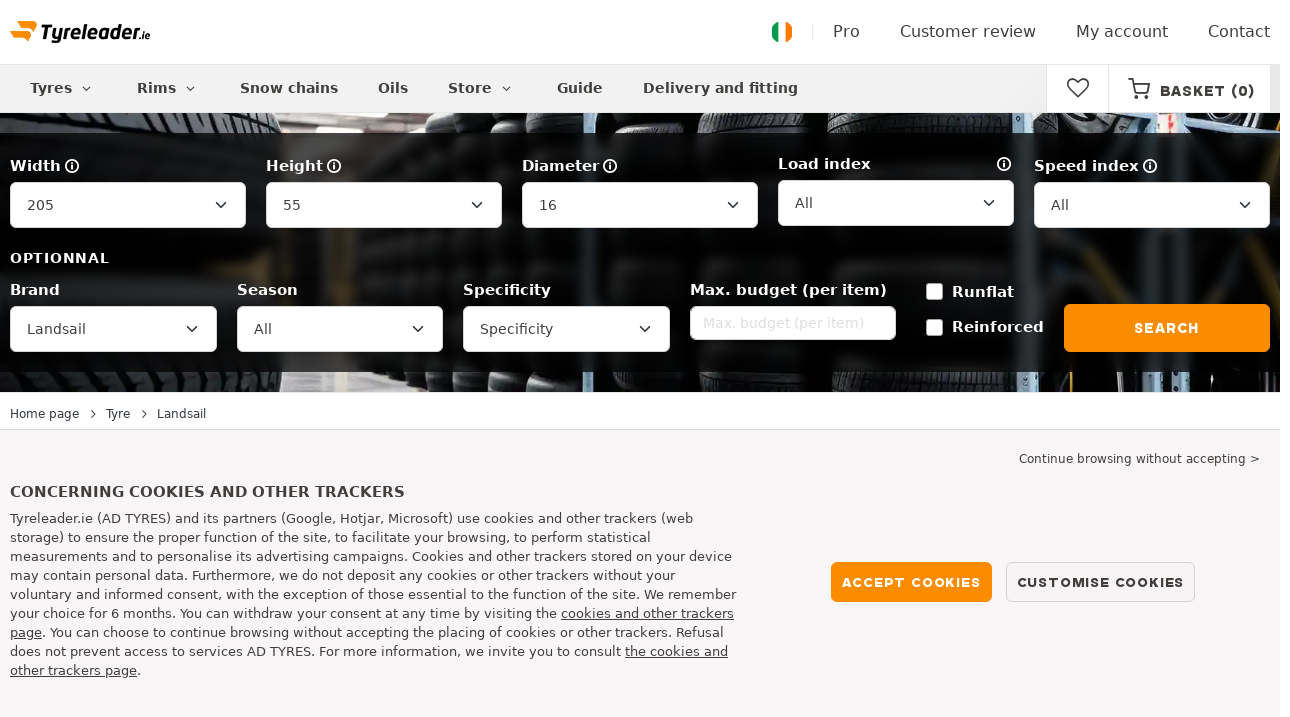

--- FILE ---
content_type: text/html; charset=UTF-8
request_url: https://www.tyreleader.ie/car-tyres/landsail/
body_size: 21755
content:

<!DOCTYPE html>
<html lang="en-IE">
<head>
    <script>
        window.SITE_CDN_ASSETS = 'https\u003A\/\/cdn.tiresleader.com';
        window.dataLayer = window.dataLayer || [];
        window.FETCH_WITH_CREDENTIALS = true;
            </script><script>
            dataLayer.push({'ad_storage': 'denied', 'analytics_storage': 'denied', 'functional_storage': 'denied'});
            (function(w,d,s,l,i){w[l]=w[l]||[];w[l].push({'gtm.start':
                    new Date().getTime(),event:'gtm.js'});var f=d.getElementsByTagName(s)[0],
                j=d.createElement(s),dl=l!='dataLayer'?'&l='+l:'';j.async=true;j.src=
                'https://www.googletagmanager.com/gtm.js?id='+i+dl;f.parentNode.insertBefore(j,f);
            })(window,document,'script','dataLayer','GTM-PXTFPF2');
        </script>
        <link href="https://www.googletagmanager.com" rel="preconnect" crossorigin>
        <link rel="dns-prefetch" href="https://www.googletagmanager.com"><meta charset="UTF-8">
            <meta name="viewport" content="width=device-width, initial-scale=1">
        <meta name="format-detection" content="telephone=no">
    <link rel="preconnect" href="https://cdn.tiresleader.com" />
    <link rel="preload" href="https://cdn.tiresleader.com/build/fonts/fontello.1b595094.woff2" as="font" type="font/woff2" crossorigin="anonymous" />
    <link rel="preload" href="https://cdn.tiresleader.com/build/fonts/humansans-black.92a20098.woff2" as="font" type="font/woff2" crossorigin="anonymous" />
        <link rel="preload" href="https://cdn.tiresleader.com/build/images/section-bg-right-mobile.b9fee978.webp" as="image"/>
        <title>Landsail Tyres | Buy low price car tyres online - TyreLeader.ie</title>
        <meta name="description" content="Buy your tyres Landsail online at TyreLeader · Take advantage of our lowest prices on all the brands · Free shipping · Quick and easy ordering."/>

    <link rel="apple-touch-icon" sizes="57x57" href="https://cdn.tiresleader.com/static/img/favicon/orange/57x57.png">
    <link rel="apple-touch-icon" sizes="60x60" href="https://cdn.tiresleader.com/static/img/favicon/orange/60x60.png">
    <link rel="apple-touch-icon" sizes="72x72" href="https://cdn.tiresleader.com/static/img/favicon/orange/72x72.png">
    <link rel="apple-touch-icon" sizes="76x76" href="https://cdn.tiresleader.com/static/img/favicon/orange/76x76.png">
    <link rel="apple-touch-icon" sizes="114x114" href="https://cdn.tiresleader.com/static/img/favicon/orange/114x114.png">
    <link rel="apple-touch-icon" sizes="120x120" href="https://cdn.tiresleader.com/static/img/favicon/orange/120x120.png">
    <link rel="apple-touch-icon" sizes="144x144" href="https://cdn.tiresleader.com/static/img/favicon/orange/144x144.png">
    <link rel="apple-touch-icon" sizes="152x152" href="https://cdn.tiresleader.com/static/img/favicon/orange/152x152.png">
    <link rel="apple-touch-icon" sizes="180x180" href="https://cdn.tiresleader.com/static/img/favicon/orange/180x180.png">
    <link rel="icon" type="image/png" sizes="16x16" href="https://cdn.tiresleader.com/static/img/favicon/orange/16x16.png">
    <link rel="icon" type="image/png" sizes="32x32" href="https://cdn.tiresleader.com/static/img/favicon/orange/32x32.png">
    <link rel="icon" type="image/png" sizes="96x96" href="https://cdn.tiresleader.com/static/img/favicon/orange/96x96.png">
    <link rel="icon" type="image/png" sizes="192x192" href="https://cdn.tiresleader.com/static/img/favicon/orange/192x192.png">
    <link rel="mask-icon" href="https://cdn.tiresleader.com/static/img/favicon/orange/safari-pinned-tab.svg" color="#fb8c00">
    <meta name="msapplication-TileColor" content="#da532c">
    <meta name="msapplication-TileImage" content="https://cdn.tiresleader.com/static/img/favicon/orange/144x144.png">

            <link rel="canonical" href="https://www.tyreleader.ie/car-tyres/landsail/"/>
    
    
                        <link rel="alternate" href="https://www.reifenleader.de/autoreifen/landsail/" hreflang="de-de">
<link rel="alternate" href="https://www.centralepneus.fr/pneu-auto/landsail/" hreflang="fr-fr">
<link rel="alternate" href="https://www.centralepneus.be/pneu-auto/landsail/" hreflang="fr-be">
<link rel="alternate" href="https://www.centralepneus.lu/pneu-auto/landsail/" hreflang="fr-lu">
<link rel="alternate" href="https://www.reifenleader.at/autoreifen/landsail/" hreflang="de-at">
<link rel="alternate" href="https://www.neumaticoslider.es/neumatico-auto/landsail/" hreflang="es-es">
<link rel="alternate" href="https://www.centralepneus.ch/pneu-auto/landsail/" hreflang="fr-ch">
<link rel="alternate" href="https://www.reifenleader.ch/autoreifen/landsail/" hreflang="de-ch">
<link rel="alternate" href="https://www.daekleader.dk/bildaek/landsail/" hreflang="da-dk">
<link rel="alternate" href="https://www.bandenleader.be/auto-band/landsail/" hreflang="nl-be">
<link rel="alternate" href="https://www.pneuslider.pt/pneu-auto/landsail/" hreflang="pt-pt">
<link rel="alternate" href="https://www.1001renkaat.com/renkaat-auto/landsail/" hreflang="fi-fi">
<link rel="alternate" href="https://www.elastikaleader.gr/elastiko-autokinitou/landsail/" hreflang="el-gr">
<link rel="alternate" href="https://www.gumelider.com.hr/guma-automobil/landsail/" hreflang="hr-hr">
<link rel="alternate" href="https://www.pneumaticileader.it/pneumatico-auto/landsail/" hreflang="it-it">
<link rel="alternate" href="https://www.liderpnevmatik.si/avto-pnevmatike/landsail/" hreflang="sl-si">
<link rel="alternate" href="https://www.oponylider.pl/opony-samochodowe/landsail/" hreflang="pl-pl">
<link rel="alternate" href="https://www.padangulyderis.lt/automobiliu-padangos/landsail/" hreflang="lt-lt">
<link rel="alternate" href="https://www.maxigumi.hu/auto-gumi/landsail/" hreflang="hu-hu">
<link rel="alternate" href="https://www.riepulideris.lv/automobilu-riepas/landsail/" hreflang="lv-lv">
<link rel="alternate" href="https://www.pneuleader.sk/pneumatika-automobil/landsail/" hreflang="sk-sk">
<link rel="alternate" href="https://www.rehviliider.ee/autorehv/landsail/" hreflang="et-ee">
<link rel="alternate" href="https://www.anvelopelider.ro/anvelopa-auto/landsail/" hreflang="ro-ro">
<link rel="alternate" href="https://www.dackleader.se/bildack/landsail/" hreflang="sv-se">
<link rel="alternate" href="https://www.pneuleader.cz/osobni-pneumatiky/landsail/" hreflang="cs-cz">
<link rel="alternate" href="https://www.tyreleader.ie/car-tyres/landsail/" hreflang="en-ie">
            
            
    
                <link rel="stylesheet" href="https://cdn.tiresleader.com/build/fonts.25c0b006.css">
        <link rel="stylesheet" href="https://cdn.tiresleader.com/build/app.5c82aab3.css">
    
    <link rel="stylesheet" href="https://cdn.tiresleader.com/build/category.9753c9c7.css">

            <script src="https://cdn.tiresleader.com/build/runtime.0cb9a8a4.js" defer></script><script src="https://cdn.tiresleader.com/build/3066.529b0ec1.js" defer></script><script src="https://cdn.tiresleader.com/build/3063.9d73ba53.js" defer></script><script src="https://cdn.tiresleader.com/build/8126.4986e67a.js" defer></script><script src="https://cdn.tiresleader.com/build/1273.744fc887.js" defer></script><script src="https://cdn.tiresleader.com/build/app.e9633bda.js" defer></script>
    </head>
<body class="lang-en page-pneu-brand-auto">
    <noscript><iframe src="https://www.googletagmanager.com/ns.html?id=GTM-PXTFPF2&ad_storage=denied&analytics_storage=denied&functional_storage=denied" height="0" width="0" style="display:none;visibility:hidden"></iframe></noscript>
    <header class="main-header bg-white">
        

<div data-controller="menu-mobile" data-menu-mobile-url-value="https://www.tyreleader.ie/ajax/menu">
    <div class="container-xl d-flex align-items-center">
        <div class="toggle-menu d-md-none" data-action="click->menu-mobile#toggle">
            <div></div>
        </div>
        <div class="main-header__logo w-100 d-flex justify-content-center d-md-block" itemscope itemtype="https://schema.org/Organization">
            <a href="/" itemprop="url">
                <picture>
                    <source srcset="https://cdn.tiresleader.com/build/images/common/logo/site/orange/tyreleader.ie.webp 1x, https://cdn.tiresleader.com/build/images/common/logo/site/orange/tyreleader.ie.svg 2x" type="image/webp" />
                    <img src="https://cdn.tiresleader.com/build/images/common/logo/site/orange/tyreleader.ie.png" class="d-block img-fluid" alt="tyreleader.ie" width="140" height="22" itemprop="logo"/>
                </picture>
            </a>
        </div>
        <div class="main-header__top__menu d-none d-md-flex ms-auto">
            <a href="/country" class="main-header__top--flag">
                <img src="https://cdn.tiresleader.com/build/images/common/flag/flags-icons/1x1/ie.svg" loading="lazy" alt="IRELAND" width="22" height="22"/>
            </a>
                            <a href="/pro/">Pro</a>
            
            <a href="/reviews">Customer review</a>

                            <a href="/my-account/">My account</a>
                <a href="/contact">Contact</a>
                    </div>

        
        <div class="main-header__top__menu d-flex d-md-none">
            <a
                href="/favorites"
                class="favorites-icon"
                data-favorites="0"
                data-controller="favorites--toggle"
                data-action="toggle_favorite@window->favorites--toggle#updateCounter"
            >
                <i class="fa"></i>
            </a>
        </div>

        <div class="main-header__top__menu d-flex d-md-none">
            <a href="/cart/">
                <i
                    class="fa fa-cart"
                    data-counter=""
                    data-controller="counter" data-counter-run-value="false" data-counter-path-value="/ajax/cart/counter" data-counter-mobile-value="true" data-counter-zero-value="1" data-counter-dispatch-value="cart"
                    data-action="emitter:counter-cart@window->counter#refresh emitter:update-badge-cart@window->counter#refresh"
                ></i>
            </a>
        </div>
    </div>
    <div class="main-header__menu position-relative">
        <div class="container-xl d-flex">
                                                                                        
<nav class="main-header__menu__nav fw-bold" data-controller="toggle menu" data-toggle-selectors-value="[{&quot;menu--hover&quot;:&quot;body&quot;}]" data-menu-selector-value=".nav-item__active">
    <ul class="d-flex h-100 align-items-center" data-menu-target="scroller">
        <li class="d-none d-lg-flex menu-hover" data-action="mouseenter->toggle#add mouseleave->toggle#remove">
            <a href="/tyres-by-category/" role="button" class="menu-hover__title">
                Tyres
                <i class="fa fa-angle-down"></i>
            </a>
            
<div class="menu-hover__content">
                        <a class="menu-hover__parent" href="https://www.tyreleader.ie/car-tyres/">
                Car tyre
                <i class="fa fa-angle-right"></i>
            </a>
                <div class="menu-hover__sub-menu menu-hover__content">
            <a href="https://www.tyreleader.ie/car-tyres/">
                Search by size
            </a>
            <a href="https://www.tyreleader.ie/car-tyres/">
                Search by brand
            </a>
            <a href="https://cars.tyreleader.ie/tyres/">
                Search by vehicle
            </a>
        </div>
                <a href="/motorbike-tyres/">
            Motorcycle tyre
        </a>
                <a href="/quad-tyres/">
            Quad tyre
        </a>
                <a href="/truck-tyres/">
            Heavy truck tyres
        </a>
                <a href="/agricultural-tyres/">
            Agricultural tyres
        </a>
    </div>

        </li>

                    <li class="mobile-menu--exclude d-none d-lg-flex menu-hover" data-action="mouseenter->toggle#add mouseleave->toggle#remove">
                <a role="button" href="//cars.tyreleader.ie/wheels/" class="menu-hover__title">
                    Rims
                    <i class="fa fa-angle-down"></i>
                </a>
                <div class="menu-hover__content">
            <a href="//cars.tyreleader.ie/steel-wheels/">
            Steel wheel rims
        </a>
                <a href="//cars.tyreleader.ie/alloy-wheels/">
            Aluminium wheels
        </a>
                <a href="//cars.tyreleader.ie/tyre-pack/">
            Package wheels + tyres
        </a>
    </div>

            </li>
        
                    <li class="d-none d-md-block d-lg-none">
                <a class="nav-item__active" href="/tyres-by-category/">
                    Tyres
                </a>
            </li>
        
        <li class="d-md-none">
            <a class="nav-item__active" href="/car-tyres/">
                Car
            </a>
        </li>

                    <li class="d-lg-none">
                <a href="//cars.tyreleader.ie/wheels/">
                    Wheel rims
                </a>
            </li>
        
                    <li class="d-md-none">
                <a href="/motorbike-tyres/">
                    Motorcycle
                </a>
            </li>
        
                    <li class="d-md-none">
                <a href="/quad-tyres/">
                    Quad
                </a>
            </li>
        
                    <li>
                <a href="/snow-chain/">
                    Snow chains
                </a>
            </li>
        
                    <li class="d-md-none">
                <a href="/truck-tyres/">
                    Truck
                </a>
            </li>
        
                    <li class="d-md-none">
                <a href="/agricultural-tyres/">
                    Agricultural
                </a>
            </li>
        
                                    <li>
                    <a href="https://www.tyreleader.ie/store/oils/">
                        Oils
                    </a>
                </li>
                        <li class="d-lg-none">
                <a href="/store/">
                    Store
                </a>
            </li>
            <li class="mobile-menu--exclude menu-hover d-none d-lg-flex" data-action="mouseenter->toggle#add mouseleave->toggle#remove">
                <a href="/store/" class="menu-hover__title">
                    Store
                    <i class="fa fa-angle-down"></i>
                </a>
                <div class="menu-hover__content">
            <a href="https://www.tyreleader.ie/store/balancing/">
            Balancing
        </a>
            <a href="https://www.tyreleader.ie/store/inflation/">
            Inflation
        </a>
            <a href="https://www.tyreleader.ie/store/tools-and-brackets/">
            Tools and brackets
        </a>
            <a href="https://www.tyreleader.ie/store/repairs/">
            Repairs
        </a>
            <a href="https://www.tyreleader.ie/store/battery/">
            Battery
        </a>
            <a href="https://www.tyreleader.ie/store/oils/">
            Oils
        </a>
            <a href="https://www.tyreleader.ie/store/accessories/">
            Accessories
        </a>
            <a href="https://www.tyreleader.ie/store/tpms/">
            TPMS
        </a>
            <a href="https://www.tyreleader.ie/store/mounting-tightening/">
            Mounting - Tightening
        </a>
            <a href="https://www.tyreleader.ie/store/additives/">
            Additives
        </a>
    </div>

            </li>
        
        <li>
            <a href="/tyres-advices/">
                Guide
            </a>
        </li>

        <li>
            <a href="//fitting.tyreleader.ie/">
                Delivery and fitting
            </a>
        </li>
    </ul>
</nav>

            <div class="d-none d-md-flex ms-auto bg-white">
                
                <div class="main-header__user-item d-flex align-items-center">
                    <a
                        href="/favorites"
                        class="favorites-icon"
                        data-favorites="0"
                        data-controller="favorites--toggle"
                        data-action="toggle_favorite@window->favorites--toggle#updateCounter"
                    >
                        <i class="fa"></i>
                    </a>
                </div>
                <div
                        class="main-header__user-item d-flex align-items-center position-relative"
                        data-controller="cart--popover" data-cart--popover-url-value="/ajax/cart/resume-product" data-cart--popover-reload-value="1" data-cart--popover-default-reload-value="false" data-cart--popover-loading-class="text-center"
                        data-action="emitter:update-badge-cart@window->cart--popover#refresh emitter:counter-cart->cart--popover#cartIsEmpty"
                >
                    <a href="/cart/" class="font-heading text-uppercase">
                        <i class="fa fa-cart"></i>
                        <span class="d-none d-xl-inline">Basket</span>
                        <span
                                data-controller="counter" data-counter-run-value="false" data-counter-path-value="/ajax/cart/counter" data-counter-prefix-value="(" data-counter-suffix-value=")" data-counter-zero-value="1" data-counter-dispatch-value="cart"
                                data-action="emitter:update-badge-cart@window->counter#refresh"
                        >
                                                            (0)
                                                    </span>
                    </a>
                    <div class="cart-popover popover__list d-none fw-normal text-body font-reset" data-cart--popover-target="content">
                        <div class="text-center px-4 py-4">
                            Your cart is empty
                        </div>
                    </div>
                </div>
            </div>
        </div>
    </div>
</div>

    </header>
<div class="main-container">
                <div class="tyre-serp-form tyre-serp-form--brand banner-search banner-search--V">
        <div class="container banner-search__overlay">
            

<form method="get" action="/ajax/tyre-serp-form/auto" class="form-disable-required fw-medium" data-controller="form--history--search-dimension" data-form--history--search-dimension-xml-http-request-value="true" data-form--history--search-dimension-prefix-value="v" data-form--history--search-dimension-has-init-value-value="false" data-fullscreen-target="form" data-action="change-&gt;fullscreen#showResetFiltersBtn">
        
    <div class="row tyre-serp-form__row">
        <div>
            
    <div class="text-uppercase fw-bold letter-spacing position-relative overflow-hidden tyre-serp-form__separator tyre-serp-form__separator--mobile-only d-block d-lg-none mt-1">
        <span class="position-relative pe-1 d-inline-block">Search by size</span>
    </div>

            <div class="row tyre-serp-form__filters-group">
                <div class="col-4 col-md">
                    <div class="mt-1 mb-1"><label class="d-inline-block form-label required" data-tooltip-content-value="&lt;div class=&quot;tooltip__picture&quot;&gt;&lt;img class=&quot;img-fluid&quot; width=&quot;360&quot; height=&quot;118&quot; src=&quot;https://cdn.tiresleader.com/build/images/pneu/tooltip/V-width.jpg&quot;/&gt;&lt;/div&gt;" data-controller="tooltip" data-tooltip-type-value="d-none d-md-block" data-action="mouseenter-&gt;tooltip#show mouseleave-&gt;tooltip#hide" for="width"><span class="tooltip-label">Width</span><i data-tooltip-target="anchor" data-action="mouseenter->tooltip#show mouseleave->tooltip#hide" class="d-none d-md-inline fa fa-info-circled"></i></label>    <select id="width"name="width" autocomplete="off" class="form-select" data-action="change-&gt;form--history--search-dimension#submit">            <optgroup label="Main criteria">
                                                                                                                                                                    <option value="115">115</option>
                                                                                                                                                                        <option value="125">125</option>
                                                                                                                                                                        <option value="145">145</option>
                                                                                                                                                                        <option value="155">155</option>
                                                                                                                                                                        <option value="165">165</option>
                                                                                                                                                                        <option value="175">175</option>
                                                                                                                                                                        <option value="185">185</option>
                                                                                                                                                                        <option value="195">195</option>
                                                                                                                                                                                                        <option value="205" selected="selected">205</option>
                                                                                                                                                                                                                                    <option value="215">215</option>
                                                                                                                                                                                                                                    <option value="225">225</option>
                                                                                                                                                                                                                                    <option value="235">235</option>
                                                                                                                                                                                                                                    <option value="245">245</option>
                                                                                                                                                                                                                                    <option value="255">255</option>
                                                                                                                                                                                                                                    <option value="265">265</option>
                                                                                                                                                                                                                                    <option value="275">275</option>
                                                                                                                                                                                                                                    <option value="285">285</option>
                                                                                                                                                                                                                                    <option value="295">295</option>
                                                                                                                                                                                                                                    <option value="305">305</option>
                                                                                                                                                                                                                                    <option value="315">315</option>
                                                                                                                                                                                                                                    <option value="325">325</option>
                                                                                                                                                                                                                                    <option value="335">335</option>
                                                                                                                                                                                                                                    <option value="345">345</option>
                                                                                                                                                                                                                                    <option value="355">355</option>
                                                                                                                                    </optgroup><optgroup label="All values">
                                                                                                                                                                    <option value="2.25">2.25</option>
                                                                                                                                                                                                                                    <option value="4">4.00</option>
                                                                                                                                                                                                                                    <option value="4.5">4.50</option>
                                                                                                                                                                                                                                    <option value="4.8">4.80</option>
                                                                                                                                                                                                                                    <option value="5">5.00</option>
                                                                                                                                                                                                                                    <option value="5.2">5.20</option>
                                                                                                                                                                                                                                    <option value="5.25">5.25</option>
                                                                                                                                                                                                                                    <option value="5.5">5.50</option>
                                                                                                                                                                                                                                    <option value="5.6">5.60</option>
                                                                                                                                                                                                                                    <option value="5.7">5.70</option>
                                                                                                                                                                                                                                    <option value="5.9">5.90</option>
                                                                                                                                                                                                                                    <option value="6">6.00</option>
                                                                                                                                                                                                                                    <option value="6.4">6.40</option>
                                                                                                                                                                                                                                    <option value="6.5">6.50</option>
                                                                                                                                                                                                                                    <option value="6.7">6.70</option>
                                                                                                                                                                                                                                    <option value="7">7.00</option>
                                                                                                                                                                                                                                    <option value="7.25">7.25</option>
                                                                                                                                                                                                                                    <option value="7.5">7.50</option>
                                                                                                                                                                                                                                    <option value="9.5">9.50</option>
                                                                                                                                                                                                                                    <option value="10.5">10.5</option>
                                                                                                                                                                                                                                    <option value="12">12</option>
                                                                                                                                                                                                                                    <option value="12.5">12.5</option>
                                                                                                                                                                                                                                    <option value="13">13</option>
                                                                                                                                                                                                                                    <option value="13.5">13.5</option>
                                                                                                                                                                                                                                    <option value="14">14</option>
                                                                                                                                                                                                                                    <option value="15">15</option>
                                                                                                                                                                                                                                    <option value="17">17</option>
                                                                                                                                                                                                                                    <option value="20.5">20.5</option>
                                                                                                                                                                                                                                    <option value="23">23</option>
                                                                                                                                                                                                                                    <option value="27">27</option>
                                                                                                                                                                                                                                    <option value="28">28</option>
                                                                                                                                                                                                                                    <option value="29">29</option>
                                                                                                                                                                                                                                    <option value="30">30</option>
                                                                                                                                                                                                                                    <option value="31">31</option>
                                                                                                                                                                                                                                    <option value="32">32</option>
                                                                                                                                                                                                                                    <option value="33">33</option>
                                                                                                                                                                                                                                    <option value="35">35</option>
                                                                                                                                                                                                                                    <option value="37">37</option>
                                                                                                                                                                                                                                    <option value="38">38</option>
                                                                                                                                                                                                                                    <option value="38.5">38.5</option>
                                                                                                                                                                                                                                    <option value="39">39</option>
                                                                                                                                                                                                                                    <option value="40">40</option>
                                                                                                                                                                                                                                    <option value="115">115</option>
                                                                                                                                                                                                                                    <option value="125">125</option>
                                                                                                                                                                                                                                    <option value="130">130</option>
                                                                                                                                                                                                                                    <option value="135">135</option>
                                                                                                                                                                                                                                    <option value="140">140</option>
                                                                                                                                                                                                                                    <option value="145">145</option>
                                                                                                                                                                                                                                    <option value="150">150</option>
                                                                                                                                                                                                                                    <option value="155">155</option>
                                                                                                                                                                                                                                    <option value="165">165</option>
                                                                                                                                                                                                                                    <option value="170">170</option>
                                                                                                                                                                                                                                    <option value="175">175</option>
                                                                                                                                                                                                                                    <option value="180">180</option>
                                                                                                                                                                                                                                    <option value="185">185</option>
                                                                                                                                                                                                                                    <option value="190">190</option>
                                                                                                                                                                                                                                    <option value="195">195</option>
                                                                                                                                                                                                                                    <option value="200">200</option>
                                                                                                                                                                                                                                    <option value="205">205</option>
                                                                                                                                                                                                                                    <option value="210">210</option>
                                                                                                                                                                                                                                    <option value="215">215</option>
                                                                                                                                                                                                                                    <option value="220">220</option>
                                                                                                                                                                                                                                    <option value="225">225</option>
                                                                                                                                                                                                                                    <option value="230">230</option>
                                                                                                                                                                                                                                    <option value="235">235</option>
                                                                                                                                                                                                                                    <option value="240">240</option>
                                                                                                                                                                                                                                    <option value="245">245</option>
                                                                                                                                                                                                                                    <option value="255">255</option>
                                                                                                                                                                                                                                    <option value="265">265</option>
                                                                                                                                                                                                                                    <option value="275">275</option>
                                                                                                                                                                                                                                    <option value="280">280</option>
                                                                                                                                                                                                                                    <option value="285">285</option>
                                                                                                                                                                                                                                    <option value="295">295</option>
                                                                                                                                                                                                                                    <option value="300">300</option>
                                                                                                                                                                                                                                    <option value="305">305</option>
                                                                                                                                                                                                                                    <option value="315">315</option>
                                                                                                                                                                                                                                    <option value="325">325</option>
                                                                                                                                                                                                                                    <option value="335">335</option>
                                                                                                                                                                                                                                    <option value="345">345</option>
                                                                                                                                                                                                                                    <option value="355">355</option>
                                                                                                                                                                                                                                    <option value="450">450</option>
                                                                                                                                    </optgroup>        </select>
    </div>
                </div>
                <div class="col-4 col-md">
                    <div class="mt-1 mb-1"><label class="d-inline-block form-label required" data-tooltip-content-value="&lt;div class=&quot;tooltip__picture&quot;&gt;&lt;img class=&quot;img-fluid&quot; width=&quot;360&quot; height=&quot;118&quot; src=&quot;https://cdn.tiresleader.com/build/images/pneu/tooltip/V-height.jpg&quot;/&gt;&lt;/div&gt;" data-controller="tooltip" data-tooltip-type-value="d-none d-md-block" data-action="mouseenter-&gt;tooltip#show mouseleave-&gt;tooltip#hide" for="height"><span class="tooltip-label">Height</span><i data-tooltip-target="anchor" data-action="mouseenter->tooltip#show mouseleave->tooltip#hide" class="d-none d-md-inline fa fa-info-circled"></i></label>    
    <select id="height"name="height" autocomplete="off" class="form-select" data-action="change-&gt;form--history--search-dimension#submit">    <option value="35">35</option><option value="40">40</option><option value="45">45</option><option value="50">50</option><option value="55" selected="selected">55</option><option value="60">60</option><option value="65">65</option><option value="70">70</option><option value="75">75</option><option value="80">80</option><option value="R">R</option></select></div>
                </div>
                <div class="col-4 col-md">
                    <div class="mt-1 mb-1"><label class="d-inline-block form-label required" data-tooltip-content-value="&lt;div class=&quot;tooltip__picture&quot;&gt;&lt;img class=&quot;img-fluid&quot; width=&quot;360&quot; height=&quot;118&quot; src=&quot;https://cdn.tiresleader.com/build/images/pneu/tooltip/V-diameter.jpg&quot;/&gt;&lt;/div&gt;" data-controller="tooltip" data-tooltip-type-value="d-none d-md-block" data-action="mouseenter-&gt;tooltip#show mouseleave-&gt;tooltip#hide" for="diameter"><span class="tooltip-label">Diameter</span><i data-tooltip-target="anchor" data-action="mouseenter->tooltip#show mouseleave->tooltip#hide" class="d-none d-md-inline fa fa-info-circled"></i></label>    
    <select id="diameter"name="diameter" autocomplete="off" class="form-select" data-action="change-&gt;form--history--search-dimension#submit">    <option value="15">15</option><option value="16" selected="selected">16</option><option value="17">17</option><option value="18">18</option><option value="19">19</option></select></div>
                </div>
                <div class="col tyre-serp-form__secondary-field">
                    <div class="mt-1 mb-1"><label data-tooltip-content-value="&lt;div class=&quot;tooltip__picture&quot;&gt;&lt;img class=&quot;img-fluid&quot; width=&quot;360&quot; height=&quot;118&quot; src=&quot;https://cdn.tiresleader.com/build/images/pneu/tooltip/V-load.jpg&quot;/&gt;&lt;/div&gt;" data-controller="tooltip" data-tooltip-type-value="d-none d-md-block" data-action="mouseenter-&gt;tooltip#show mouseleave-&gt;tooltip#hide" class="form-label" for="load">Load index<i data-tooltip-target="anchor" data-action="mouseenter->tooltip#show mouseleave->tooltip#hide" class="d-none d-md-inline fa fa-info-circled"></i></label>    
    <select id="load"name="load" autocomplete="off" class="form-select" data-action="change-&gt;form--history--search-dimension#submit"><option value="">All</option>    <option value="89">89</option><option value="91">91</option><option value="94">94</option></select></div>
                </div>
                <div class="col tyre-serp-form__secondary-field">
                    <div class="mt-1 mb-1"><label class="d-inline-block form-label" data-tooltip-content-value="&lt;div class=&quot;tooltip__picture&quot;&gt;&lt;img class=&quot;img-fluid&quot; width=&quot;360&quot; height=&quot;118&quot; src=&quot;https://cdn.tiresleader.com/build/images/pneu/tooltip/V-speed.jpg&quot;/&gt;&lt;/div&gt;" data-controller="tooltip" data-tooltip-type-value="d-none d-md-block" data-action="mouseenter-&gt;tooltip#show mouseleave-&gt;tooltip#hide" for="speed"><span class="tooltip-label">Speed index</span><i data-tooltip-target="anchor" data-action="mouseenter->tooltip#show mouseleave->tooltip#hide" class="d-none d-md-inline fa fa-info-circled"></i></label>    
    <select id="speed"name="speed" autocomplete="off" class="form-select"><option value="">All</option>    <option value="Q">Q ≤ 100MPH</option><option value="R">R ≤ 106MPH</option><option value="S">S ≤ 112 MPH</option><option value="T">T ≤ 118MPH</option><option value="H">H ≤ 130MPH</option><option value="V">V ≤ 149MPH</option><option value="W">W ≤ 168MPH</option><option value="Y">Y ≤ 186MPH</option></select></div>
                </div>
            </div>
        </div>
        <div class="tyre-serp-form__optional-container">
            
    <div class="text-uppercase fw-bold letter-spacing position-relative overflow-hidden tyre-serp-form__separator">
        <span class="position-relative pe-1 d-inline-block">Optionnal</span>
    </div>

            <div class="row tyre-serp-form__filters-group">
                <div class="col-6 col-md-4 col-lg d-flex flex-column justify-content-end tyre-serp-form__brand">                     <div class="mt-1 mb-1"><label class="form-label" for="brands">Brand</label>                                                        
                                    
        
        
    
<div data-controller="select fullscreen" data-select-trans-value="{&quot;trigger&quot;:&quot;All&quot;,&quot;label&quot;:&quot;Brand&quot;,&quot;triggerCount&quot;:&quot;Brands&quot;}" data-select-multiple-value="true" data-select-focus-li-on-open-value="false" data-select-reset-search-on-selection-value="true" class="selectbox selectbox--input" data-name=brands>
    <div class="selectbox__trigger form-select" data-select-target="trigger">
        All
    </div>
    <div class="selectbox__dropdown fullscreen-lg" data-select-target="dropdown" hidden>
        <div class="fullscreen__title d-flex align-items-center d-lg-none" data-fullscreen-target="title">
            <span class="text-center w-100 px-1 fw-bold fs-base">Brand</span>
            <button type="button" data-action="select#close" class="btn btn-close"><i class="fa fa-cancel"></i></button>
        </div>
        <div class="selectbox__input"
                >
            <input type="text"
                   class="form-control form-control-sm"
                   placeholder="Search"
                   autocomplete="off"
                   data-select-target="input"
                   
                   data-hj-allow />
                                                <div class="d-flex pt-1">
                                                    <a data-action="select#selectAll" class="btn btn-link fw-medium fs-xsmall" role="button">Select all</a>
                                                                            <a class="btn btn-link fw-medium fs-xsmall ms-auto" role="button" data-select-target="reset" data-action="select#clear">Delete</a>
                                            </div>
                                    </div>
        <ul class="overflow-scroll" data-select-target="results">
                                                        <li role="group">
                                                        <ul>
                                                                                                        <li role="option" data-group-toggle>
                                                                                                                                <span class="form-check">
                                                <input type="checkbox"  class="form-check-input"/>
                                                <label class="form-check-label">
                                                    <b>Premium brands</b>
                                                </label>
                                            </span>
                                                                            </li>
                                                                                                                                        <li role="option">
                                        <div class="form-check"><input type="checkbox" id="brands_0"name="brands[]" autocomplete="off" class="form-check-input" value="19" />
        <label class="form-check-label" for="brands_0">Bridgestone</label></div>
                                        
                                    </li>
                                                                                                        <li role="option">
                                        <div class="form-check"><input type="checkbox" id="brands_1"name="brands[]" autocomplete="off" class="form-check-input" value="9" />
        <label class="form-check-label" for="brands_1">Continental</label></div>
                                        
                                    </li>
                                                                                                        <li role="option">
                                        <div class="form-check"><input type="checkbox" id="brands_2"name="brands[]" autocomplete="off" class="form-check-input" value="2" />
        <label class="form-check-label" for="brands_2">Dunlop</label></div>
                                        
                                    </li>
                                                                                                        <li role="option">
                                        <div class="form-check"><input type="checkbox" id="brands_3"name="brands[]" autocomplete="off" class="form-check-input" value="18" />
        <label class="form-check-label" for="brands_3">Goodyear</label></div>
                                        
                                    </li>
                                                                                                        <li role="option">
                                        <div class="form-check"><input type="checkbox" id="brands_4"name="brands[]" autocomplete="off" class="form-check-input" value="36" />
        <label class="form-check-label" for="brands_4">Hankook</label></div>
                                        
                                    </li>
                                                                                                        <li role="option">
                                        <div class="form-check"><input type="checkbox" id="brands_5"name="brands[]" autocomplete="off" class="form-check-input" value="4" />
        <label class="form-check-label" for="brands_5">Michelin</label></div>
                                        
                                    </li>
                                                                                                        <li role="option">
                                        <div class="form-check"><input type="checkbox" id="brands_6"name="brands[]" autocomplete="off" class="form-check-input" value="5" />
        <label class="form-check-label" for="brands_6">Pirelli</label></div>
                                        
                                    </li>
                                                            </ul>
                        </li>
                                                                                <li role="group">
                                                        <ul>
                                                                                                        <li role="option" data-group-toggle>
                                                                                                                                <span class="form-check">
                                                <input type="checkbox"  class="form-check-input"/>
                                                <label class="form-check-label">
                                                    <b>Quality brands</b>
                                                </label>
                                            </span>
                                                                            </li>
                                                                                                                                        <li role="option">
                                        <div class="form-check"><input type="checkbox" id="brands_7"name="brands[]" autocomplete="off" class="form-check-input" value="56" />
        <label class="form-check-label" for="brands_7">Avon</label></div>
                                        
                                    </li>
                                                                                                        <li role="option">
                                        <div class="form-check"><input type="checkbox" id="brands_8"name="brands[]" autocomplete="off" class="form-check-input" value="55" />
        <label class="form-check-label" for="brands_8">BFGoodrich</label></div>
                                        
                                    </li>
                                                                                                        <li role="option">
                                        <div class="form-check"><input type="checkbox" id="brands_9"name="brands[]" autocomplete="off" class="form-check-input" value="82" />
        <label class="form-check-label" for="brands_9">Cooper</label></div>
                                        
                                    </li>
                                                                                                        <li role="option">
                                        <div class="form-check"><input type="checkbox" id="brands_10"name="brands[]" autocomplete="off" class="form-check-input" value="53" />
        <label class="form-check-label" for="brands_10">Debica</label></div>
                                        
                                    </li>
                                                                                                        <li role="option">
                                        <div class="form-check"><input type="checkbox" id="brands_11"name="brands[]" autocomplete="off" class="form-check-input" value="46" />
        <label class="form-check-label" for="brands_11">Falken</label></div>
                                        
                                    </li>
                                                                                                        <li role="option">
                                        <div class="form-check"><input type="checkbox" id="brands_12"name="brands[]" autocomplete="off" class="form-check-input" value="15" />
        <label class="form-check-label" for="brands_12">Firestone</label></div>
                                        
                                    </li>
                                                                                                        <li role="option">
                                        <div class="form-check"><input type="checkbox" id="brands_13"name="brands[]" autocomplete="off" class="form-check-input" value="11" />
        <label class="form-check-label" for="brands_13">Fulda</label></div>
                                        
                                    </li>
                                                                                                        <li role="option">
                                        <div class="form-check"><input type="checkbox" id="brands_14"name="brands[]" autocomplete="off" class="form-check-input" value="42" />
        <label class="form-check-label" for="brands_14">GT-Radial</label></div>
                                        
                                    </li>
                                                                                                        <li role="option">
                                        <div class="form-check"><input type="checkbox" id="brands_15"name="brands[]" autocomplete="off" class="form-check-input" value="48" />
        <label class="form-check-label" for="brands_15">Kleber</label></div>
                                        
                                    </li>
                                                                                                        <li role="option">
                                        <div class="form-check"><input type="checkbox" id="brands_16"name="brands[]" autocomplete="off" class="form-check-input" value="26" />
        <label class="form-check-label" for="brands_16">Kumho</label></div>
                                        
                                    </li>
                                                                                                        <li role="option">
                                        <div class="form-check"><input type="checkbox" id="brands_17"name="brands[]" autocomplete="off" class="form-check-input" value="579" />
        <label class="form-check-label" for="brands_17">Laufenn</label></div>
                                        
                                    </li>
                                                                                                        <li role="option">
                                        <div class="form-check"><input type="checkbox" id="brands_18"name="brands[]" autocomplete="off" class="form-check-input" value="119" />
        <label class="form-check-label" for="brands_18">Maxxis</label></div>
                                        
                                    </li>
                                                                                                        <li role="option">
                                        <div class="form-check"><input type="checkbox" id="brands_19"name="brands[]" autocomplete="off" class="form-check-input" value="45" />
        <label class="form-check-label" for="brands_19">Nankang</label></div>
                                        
                                    </li>
                                                                                                        <li role="option">
                                        <div class="form-check"><input type="checkbox" id="brands_20"name="brands[]" autocomplete="off" class="form-check-input" value="21" />
        <label class="form-check-label" for="brands_20">Nexen</label></div>
                                        
                                    </li>
                                                                                                        <li role="option">
                                        <div class="form-check"><input type="checkbox" id="brands_21"name="brands[]" autocomplete="off" class="form-check-input" value="20" />
        <label class="form-check-label" for="brands_21">Nokian</label></div>
                                        
                                    </li>
                                                                                                        <li role="option">
                                        <div class="form-check"><input type="checkbox" id="brands_22"name="brands[]" autocomplete="off" class="form-check-input" value="116" />
        <label class="form-check-label" for="brands_22">Riken</label></div>
                                        
                                    </li>
                                                                                                        <li role="option">
                                        <div class="form-check"><input type="checkbox" id="brands_23"name="brands[]" autocomplete="off" class="form-check-input" value="7" />
        <label class="form-check-label" for="brands_23">Toyo</label></div>
                                        
                                    </li>
                                                                                                        <li role="option">
                                        <div class="form-check"><input type="checkbox" id="brands_24"name="brands[]" autocomplete="off" class="form-check-input" value="10" />
        <label class="form-check-label" for="brands_24">Uniroyal</label></div>
                                        
                                    </li>
                                                                                                        <li role="option">
                                        <div class="form-check"><input type="checkbox" id="brands_25"name="brands[]" autocomplete="off" class="form-check-input" value="44" />
        <label class="form-check-label" for="brands_25">Vredestein</label></div>
                                        
                                    </li>
                                                                                                        <li role="option">
                                        <div class="form-check"><input type="checkbox" id="brands_26"name="brands[]" autocomplete="off" class="form-check-input" value="8" />
        <label class="form-check-label" for="brands_26">Yokohama</label></div>
                                        
                                    </li>
                                                            </ul>
                        </li>
                                                                                <li role="group">
                                                        <ul>
                                                                                                        <li role="option" data-group-toggle>
                                                                                                                                <span class="form-check">
                                                <input type="checkbox"  class="form-check-input"/>
                                                <label class="form-check-label">
                                                    <b>Budget Brands</b>
                                                </label>
                                            </span>
                                                                            </li>
                                                                                                                                        <li role="option">
                                        <div class="form-check"><input type="checkbox" id="brands_27"name="brands[]" autocomplete="off" class="form-check-input" value="147" />
        <label class="form-check-label" for="brands_27">Accelera</label></div>
                                        
                                    </li>
                                                                                                        <li role="option">
                                        <div class="form-check"><input type="checkbox" id="brands_28"name="brands[]" autocomplete="off" class="form-check-input" value="286" />
        <label class="form-check-label" for="brands_28">Altenzo</label></div>
                                        
                                    </li>
                                                                                                        <li role="option">
                                        <div class="form-check"><input type="checkbox" id="brands_29"name="brands[]" autocomplete="off" class="form-check-input" value="700" />
        <label class="form-check-label" for="brands_29">Anchee</label></div>
                                        
                                    </li>
                                                                                                        <li role="option">
                                        <div class="form-check"><input type="checkbox" id="brands_30"name="brands[]" autocomplete="off" class="form-check-input" value="357" />
        <label class="form-check-label" for="brands_30">Antares</label></div>
                                        
                                    </li>
                                                                                                        <li role="option">
                                        <div class="form-check"><input type="checkbox" id="brands_31"name="brands[]" autocomplete="off" class="form-check-input" value="469" />
        <label class="form-check-label" for="brands_31">Aplus</label></div>
                                        
                                    </li>
                                                                                                        <li role="option">
                                        <div class="form-check"><input type="checkbox" id="brands_32"name="brands[]" autocomplete="off" class="form-check-input" value="302" />
        <label class="form-check-label" for="brands_32">Apollo</label></div>
                                        
                                    </li>
                                                                                                        <li role="option">
                                        <div class="form-check"><input type="checkbox" id="brands_33"name="brands[]" autocomplete="off" class="form-check-input" value="566" />
        <label class="form-check-label" for="brands_33">Aptany</label></div>
                                        
                                    </li>
                                                                                                        <li role="option">
                                        <div class="form-check"><input type="checkbox" id="brands_34"name="brands[]" autocomplete="off" class="form-check-input" value="631" />
        <label class="form-check-label" for="brands_34">Arivo</label></div>
                                        
                                    </li>
                                                                                                        <li role="option">
                                        <div class="form-check"><input type="checkbox" id="brands_35"name="brands[]" autocomplete="off" class="form-check-input" value="43" />
        <label class="form-check-label" for="brands_35">Atlas</label></div>
                                        
                                    </li>
                                                                                                        <li role="option">
                                        <div class="form-check"><input type="checkbox" id="brands_36"name="brands[]" autocomplete="off" class="form-check-input" value="189" />
        <label class="form-check-label" for="brands_36">Austone</label></div>
                                        
                                    </li>
                                                                                                        <li role="option">
                                        <div class="form-check"><input type="checkbox" id="brands_37"name="brands[]" autocomplete="off" class="form-check-input" value="545" />
        <label class="form-check-label" for="brands_37">Autogreen</label></div>
                                        
                                    </li>
                                                                                                        <li role="option">
                                        <div class="form-check"><input type="checkbox" id="brands_38"name="brands[]" autocomplete="off" class="form-check-input" value="13" />
        <label class="form-check-label" for="brands_38">Barum</label></div>
                                        
                                    </li>
                                                                                                        <li role="option">
                                        <div class="form-check"><input type="checkbox" id="brands_39"name="brands[]" autocomplete="off" class="form-check-input" value="618" />
        <label class="form-check-label" for="brands_39">Berlin Tires</label></div>
                                        
                                    </li>
                                                                                                        <li role="option">
                                        <div class="form-check"><input type="checkbox" id="brands_40"name="brands[]" autocomplete="off" class="form-check-input" value="639" />
        <label class="form-check-label" for="brands_40">Blackarrow</label></div>
                                        
                                    </li>
                                                                                                        <li role="option">
                                        <div class="form-check"><input type="checkbox" id="brands_41"name="brands[]" autocomplete="off" class="form-check-input" value="50" />
        <label class="form-check-label" for="brands_41">Ceat</label></div>
                                        
                                    </li>
                                                                                                        <li role="option">
                                        <div class="form-check"><input type="checkbox" id="brands_42"name="brands[]" autocomplete="off" class="form-check-input" value="52" />
        <label class="form-check-label" for="brands_42">Chengshan</label></div>
                                        
                                    </li>
                                                                                                        <li role="option">
                                        <div class="form-check"><input type="checkbox" id="brands_43"name="brands[]" autocomplete="off" class="form-check-input" value="560" />
        <label class="form-check-label" for="brands_43">Comforser</label></div>
                                        
                                    </li>
                                                                                                        <li role="option">
                                        <div class="form-check"><input type="checkbox" id="brands_44"name="brands[]" autocomplete="off" class="form-check-input" value="608" />
        <label class="form-check-label" for="brands_44">Compasal</label></div>
                                        
                                    </li>
                                                                                                        <li role="option">
                                        <div class="form-check"><input type="checkbox" id="brands_45"name="brands[]" autocomplete="off" class="form-check-input" value="647" />
        <label class="form-check-label" for="brands_45">Crosswind</label></div>
                                        
                                    </li>
                                                                                                        <li role="option">
                                        <div class="form-check"><input type="checkbox" id="brands_46"name="brands[]" autocomplete="off" class="form-check-input" value="614" />
        <label class="form-check-label" for="brands_46">CST</label></div>
                                        
                                    </li>
                                                                                                        <li role="option">
                                        <div class="form-check"><input type="checkbox" id="brands_47"name="brands[]" autocomplete="off" class="form-check-input" value="605" />
        <label class="form-check-label" for="brands_47">Davanti</label></div>
                                        
                                    </li>
                                                                                                        <li role="option">
                                        <div class="form-check"><input type="checkbox" id="brands_48"name="brands[]" autocomplete="off" class="form-check-input" value="177" />
        <label class="form-check-label" for="brands_48">Delinte</label></div>
                                        
                                    </li>
                                                                                                        <li role="option">
                                        <div class="form-check"><input type="checkbox" id="brands_49"name="brands[]" autocomplete="off" class="form-check-input" value="595" />
        <label class="form-check-label" for="brands_49">Delmax</label></div>
                                        
                                    </li>
                                                                                                        <li role="option">
                                        <div class="form-check"><input type="checkbox" id="brands_50"name="brands[]" autocomplete="off" class="form-check-input" value="446" />
        <label class="form-check-label" for="brands_50">Diamondback</label></div>
                                        
                                    </li>
                                                                                                        <li role="option">
                                        <div class="form-check"><input type="checkbox" id="brands_51"name="brands[]" autocomplete="off" class="form-check-input" value="308" />
        <label class="form-check-label" for="brands_51">Diplomat</label></div>
                                        
                                    </li>
                                                                                                        <li role="option">
                                        <div class="form-check"><input type="checkbox" id="brands_52"name="brands[]" autocomplete="off" class="form-check-input" value="49" />
        <label class="form-check-label" for="brands_52">Double Coin</label></div>
                                        
                                    </li>
                                                                                                        <li role="option">
                                        <div class="form-check"><input type="checkbox" id="brands_53"name="brands[]" autocomplete="off" class="form-check-input" value="165" />
        <label class="form-check-label" for="brands_53">Doublestar</label></div>
                                        
                                    </li>
                                                                                                        <li role="option">
                                        <div class="form-check"><input type="checkbox" id="brands_54"name="brands[]" autocomplete="off" class="form-check-input" value="574" />
        <label class="form-check-label" for="brands_54">Duraturn</label></div>
                                        
                                    </li>
                                                                                                        <li role="option">
                                        <div class="form-check"><input type="checkbox" id="brands_55"name="brands[]" autocomplete="off" class="form-check-input" value="635" />
        <label class="form-check-label" for="brands_55">Dynamo</label></div>
                                        
                                    </li>
                                                                                                        <li role="option">
                                        <div class="form-check"><input type="checkbox" id="brands_56"name="brands[]" autocomplete="off" class="form-check-input" value="158" />
        <label class="form-check-label" for="brands_56">Event</label></div>
                                        
                                    </li>
                                                                                                        <li role="option">
                                        <div class="form-check"><input type="checkbox" id="brands_57"name="brands[]" autocomplete="off" class="form-check-input" value="310" />
        <label class="form-check-label" for="brands_57">Evergreen</label></div>
                                        
                                    </li>
                                                                                                        <li role="option">
                                        <div class="form-check"><input type="checkbox" id="brands_58"name="brands[]" autocomplete="off" class="form-check-input" value="575" />
        <label class="form-check-label" for="brands_58">Firemax</label></div>
                                        
                                    </li>
                                                                                                        <li role="option">
                                        <div class="form-check"><input type="checkbox" id="brands_59"name="brands[]" autocomplete="off" class="form-check-input" value="215" />
        <label class="form-check-label" for="brands_59">Firenza</label></div>
                                        
                                    </li>
                                                                                                        <li role="option">
                                        <div class="form-check"><input type="checkbox" id="brands_60"name="brands[]" autocomplete="off" class="form-check-input" value="86" />
        <label class="form-check-label" for="brands_60">Fortuna</label></div>
                                        
                                    </li>
                                                                                                        <li role="option">
                                        <div class="form-check"><input type="checkbox" id="brands_61"name="brands[]" autocomplete="off" class="form-check-input" value="227" />
        <label class="form-check-label" for="brands_61">Fortune</label></div>
                                        
                                    </li>
                                                                                                        <li role="option">
                                        <div class="form-check"><input type="checkbox" id="brands_62"name="brands[]" autocomplete="off" class="form-check-input" value="643" />
        <label class="form-check-label" for="brands_62">Fronway</label></div>
                                        
                                    </li>
                                                                                                        <li role="option">
                                        <div class="form-check"><input type="checkbox" id="brands_63"name="brands[]" autocomplete="off" class="form-check-input" value="597" />
        <label class="form-check-label" for="brands_63">Giti</label></div>
                                        
                                    </li>
                                                                                                        <li role="option">
                                        <div class="form-check"><input type="checkbox" id="brands_64"name="brands[]" autocomplete="off" class="form-check-input" value="109" />
        <label class="form-check-label" for="brands_64">Goodride</label></div>
                                        
                                    </li>
                                                                                                        <li role="option">
                                        <div class="form-check"><input type="checkbox" id="brands_65"name="brands[]" autocomplete="off" class="form-check-input" value="681" />
        <label class="form-check-label" for="brands_65">Goodtrip</label></div>
                                        
                                    </li>
                                                                                                        <li role="option">
                                        <div class="form-check"><input type="checkbox" id="brands_66"name="brands[]" autocomplete="off" class="form-check-input" value="678" />
        <label class="form-check-label" for="brands_66">Greentrac</label></div>
                                        
                                    </li>
                                                                                                        <li role="option">
                                        <div class="form-check"><input type="checkbox" id="brands_67"name="brands[]" autocomplete="off" class="form-check-input" value="613" />
        <label class="form-check-label" for="brands_67">Grenlander</label></div>
                                        
                                    </li>
                                                                                                        <li role="option">
                                        <div class="form-check"><input type="checkbox" id="brands_68"name="brands[]" autocomplete="off" class="form-check-input" value="369" />
        <label class="form-check-label" for="brands_68">Gripmax</label></div>
                                        
                                    </li>
                                                                                                        <li role="option">
                                        <div class="form-check"><input type="checkbox" id="brands_69"name="brands[]" autocomplete="off" class="form-check-input" value="601" />
        <label class="form-check-label" for="brands_69">Habilead</label></div>
                                        
                                    </li>
                                                                                                        <li role="option">
                                        <div class="form-check"><input type="checkbox" id="brands_70"name="brands[]" autocomplete="off" class="form-check-input" value="276" />
        <label class="form-check-label" for="brands_70">Hifly</label></div>
                                        
                                    </li>
                                                                                                        <li role="option">
                                        <div class="form-check"><input type="checkbox" id="brands_71"name="brands[]" autocomplete="off" class="form-check-input" value="675" />
        <label class="form-check-label" for="brands_71">Ilink</label></div>
                                        
                                    </li>
                                                                                                        <li role="option">
                                        <div class="form-check"><input type="checkbox" id="brands_72"name="brands[]" autocomplete="off" class="form-check-input" value="331" />
        <label class="form-check-label" for="brands_72">Imperial</label></div>
                                        
                                    </li>
                                                                                                        <li role="option">
                                        <div class="form-check"><input type="checkbox" id="brands_73"name="brands[]" autocomplete="off" class="form-check-input" value="413" />
        <label class="form-check-label" for="brands_73">Infinity</label></div>
                                        
                                    </li>
                                                                                                        <li role="option">
                                        <div class="form-check"><input type="checkbox" id="brands_74"name="brands[]" autocomplete="off" class="form-check-input" value="118" />
        <label class="form-check-label" for="brands_74">Insa Turbo</label></div>
                                        
                                    </li>
                                                                                                        <li role="option">
                                        <div class="form-check"><input type="checkbox" id="brands_75"name="brands[]" autocomplete="off" class="form-check-input" value="611" />
        <label class="form-check-label" for="brands_75">Kapsen</label></div>
                                        
                                    </li>
                                                                                                        <li role="option">
                                        <div class="form-check"><input type="checkbox" id="brands_76"name="brands[]" autocomplete="off" class="form-check-input" value="73" />
        <label class="form-check-label" for="brands_76">Kelly</label></div>
                                        
                                    </li>
                                                                                                        <li role="option">
                                        <div class="form-check"><input type="checkbox" id="brands_77"name="brands[]" autocomplete="off" class="form-check-input" value="67" />
        <label class="form-check-label" for="brands_77">Kenda</label></div>
                                        
                                    </li>
                                                                                                        <li role="option">
                                        <div class="form-check"><input type="checkbox" id="brands_78"name="brands[]" autocomplete="off" class="form-check-input" value="27" />
        <label class="form-check-label" for="brands_78">Kingstar</label></div>
                                        
                                    </li>
                                                                                                        <li role="option">
                                        <div class="form-check"><input type="checkbox" id="brands_79"name="brands[]" autocomplete="off" class="form-check-input" value="131" />
        <label class="form-check-label" for="brands_79">Kormoran</label></div>
                                        
                                    </li>
                                                                                                        <li role="option" class="selectbox--selected">
                                        <div class="form-check"><input type="checkbox" id="brands_80"name="brands[]" autocomplete="off" class="form-check-input" value="295" checked="checked" />
        <label class="form-check-label" for="brands_80">Landsail</label></div>
                                        
                                    </li>
                                                                                                        <li role="option">
                                        <div class="form-check"><input type="checkbox" id="brands_81"name="brands[]" autocomplete="off" class="form-check-input" value="696" />
        <label class="form-check-label" for="brands_81">Landspider</label></div>
                                        
                                    </li>
                                                                                                        <li role="option">
                                        <div class="form-check"><input type="checkbox" id="brands_82"name="brands[]" autocomplete="off" class="form-check-input" value="423" />
        <label class="form-check-label" for="brands_82">Lanvigator</label></div>
                                        
                                    </li>
                                                                                                        <li role="option">
                                        <div class="form-check"><input type="checkbox" id="brands_83"name="brands[]" autocomplete="off" class="form-check-input" value="136" />
        <label class="form-check-label" for="brands_83">Lassa</label></div>
                                        
                                    </li>
                                                                                                        <li role="option">
                                        <div class="form-check"><input type="checkbox" id="brands_84"name="brands[]" autocomplete="off" class="form-check-input" value="162" />
        <label class="form-check-label" for="brands_84">Leao</label></div>
                                        
                                    </li>
                                                                                                        <li role="option">
                                        <div class="form-check"><input type="checkbox" id="brands_85"name="brands[]" autocomplete="off" class="form-check-input" value="126" />
        <label class="form-check-label" for="brands_85">Linglong</label></div>
                                        
                                    </li>
                                                                                                        <li role="option">
                                        <div class="form-check"><input type="checkbox" id="brands_86"name="brands[]" autocomplete="off" class="form-check-input" value="25" />
        <label class="form-check-label" for="brands_86">Marshal</label></div>
                                        
                                    </li>
                                                                                                        <li role="option">
                                        <div class="form-check"><input type="checkbox" id="brands_87"name="brands[]" autocomplete="off" class="form-check-input" value="655" />
        <label class="form-check-label" for="brands_87">Massimo</label></div>
                                        
                                    </li>
                                                                                                        <li role="option">
                                        <div class="form-check"><input type="checkbox" id="brands_88"name="brands[]" autocomplete="off" class="form-check-input" value="117" />
        <label class="form-check-label" for="brands_88">Mastersteel</label></div>
                                        
                                    </li>
                                                                                                        <li role="option">
                                        <div class="form-check"><input type="checkbox" id="brands_89"name="brands[]" autocomplete="off" class="form-check-input" value="23" />
        <label class="form-check-label" for="brands_89">Matador</label></div>
                                        
                                    </li>
                                                                                                        <li role="option">
                                        <div class="form-check"><input type="checkbox" id="brands_90"name="brands[]" autocomplete="off" class="form-check-input" value="278" />
        <label class="form-check-label" for="brands_90">Maxtrek</label></div>
                                        
                                    </li>
                                                                                                        <li role="option">
                                        <div class="form-check"><input type="checkbox" id="brands_91"name="brands[]" autocomplete="off" class="form-check-input" value="578" />
        <label class="form-check-label" for="brands_91">Mazzini</label></div>
                                        
                                    </li>
                                                                                                        <li role="option">
                                        <div class="form-check"><input type="checkbox" id="brands_92"name="brands[]" autocomplete="off" class="form-check-input" value="113" />
        <label class="form-check-label" for="brands_92">Milestone</label></div>
                                        
                                    </li>
                                                                                                        <li role="option">
                                        <div class="form-check"><input type="checkbox" id="brands_93"name="brands[]" autocomplete="off" class="form-check-input" value="668" />
        <label class="form-check-label" for="brands_93">Milever</label></div>
                                        
                                    </li>
                                                                                                        <li role="option">
                                        <div class="form-check"><input type="checkbox" id="brands_94"name="brands[]" autocomplete="off" class="form-check-input" value="78" />
        <label class="form-check-label" for="brands_94">Minerva</label></div>
                                        
                                    </li>
                                                                                                        <li role="option">
                                        <div class="form-check"><input type="checkbox" id="brands_95"name="brands[]" autocomplete="off" class="form-check-input" value="624" />
        <label class="form-check-label" for="brands_95">Mirage</label></div>
                                        
                                    </li>
                                                                                                        <li role="option">
                                        <div class="form-check"><input type="checkbox" id="brands_96"name="brands[]" autocomplete="off" class="form-check-input" value="374" />
        <label class="form-check-label" for="brands_96">Momo</label></div>
                                        
                                    </li>
                                                                                                        <li role="option">
                                        <div class="form-check"><input type="checkbox" id="brands_97"name="brands[]" autocomplete="off" class="form-check-input" value="621" />
        <label class="form-check-label" for="brands_97">Neolin</label></div>
                                        
                                    </li>
                                                                                                        <li role="option">
                                        <div class="form-check"><input type="checkbox" id="brands_98"name="brands[]" autocomplete="off" class="form-check-input" value="674" />
        <label class="form-check-label" for="brands_98">Nordman</label></div>
                                        
                                    </li>
                                                                                                        <li role="option">
                                        <div class="form-check"><input type="checkbox" id="brands_99"name="brands[]" autocomplete="off" class="form-check-input" value="208" />
        <label class="form-check-label" for="brands_99">Novex</label></div>
                                        
                                    </li>
                                                                                                        <li role="option">
                                        <div class="form-check"><input type="checkbox" id="brands_100"name="brands[]" autocomplete="off" class="form-check-input" value="587" />
        <label class="form-check-label" for="brands_100">Onyx</label></div>
                                        
                                    </li>
                                                                                                        <li role="option">
                                        <div class="form-check"><input type="checkbox" id="brands_101"name="brands[]" autocomplete="off" class="form-check-input" value="709" />
        <label class="form-check-label" for="brands_101">Optimo</label></div>
                                        
                                    </li>
                                                                                                        <li role="option">
                                        <div class="form-check"><input type="checkbox" id="brands_102"name="brands[]" autocomplete="off" class="form-check-input" value="300" />
        <label class="form-check-label" for="brands_102">Ovation</label></div>
                                        
                                    </li>
                                                                                                        <li role="option">
                                        <div class="form-check"><input type="checkbox" id="brands_103"name="brands[]" autocomplete="off" class="form-check-input" value="206" />
        <label class="form-check-label" for="brands_103">Pace</label></div>
                                        
                                    </li>
                                                                                                        <li role="option">
                                        <div class="form-check"><input type="checkbox" id="brands_104"name="brands[]" autocomplete="off" class="form-check-input" value="590" />
        <label class="form-check-label" for="brands_104">Paxaro</label></div>
                                        
                                    </li>
                                                                                                        <li role="option">
                                        <div class="form-check"><input type="checkbox" id="brands_105"name="brands[]" autocomplete="off" class="form-check-input" value="171" />
        <label class="form-check-label" for="brands_105">Petlas</label></div>
                                        
                                    </li>
                                                                                                        <li role="option">
                                        <div class="form-check"><input type="checkbox" id="brands_106"name="brands[]" autocomplete="off" class="form-check-input" value="580" />
        <label class="form-check-label" for="brands_106">Powertrac</label></div>
                                        
                                    </li>
                                                                                                        <li role="option">
                                        <div class="form-check"><input type="checkbox" id="brands_107"name="brands[]" autocomplete="off" class="form-check-input" value="332" />
        <label class="form-check-label" for="brands_107">Premiorri</label></div>
                                        
                                    </li>
                                                                                                        <li role="option">
                                        <div class="form-check"><input type="checkbox" id="brands_108"name="brands[]" autocomplete="off" class="form-check-input" value="665" />
        <label class="form-check-label" for="brands_108">Prinx</label></div>
                                        
                                    </li>
                                                                                                        <li role="option">
                                        <div class="form-check"><input type="checkbox" id="brands_109"name="brands[]" autocomplete="off" class="form-check-input" value="351" />
        <label class="form-check-label" for="brands_109">Radar</label></div>
                                        
                                    </li>
                                                                                                        <li role="option">
                                        <div class="form-check"><input type="checkbox" id="brands_110"name="brands[]" autocomplete="off" class="form-check-input" value="629" />
        <label class="form-check-label" for="brands_110">Roadcruza</label></div>
                                        
                                    </li>
                                                                                                        <li role="option">
                                        <div class="form-check"><input type="checkbox" id="brands_111"name="brands[]" autocomplete="off" class="form-check-input" value="90" />
        <label class="form-check-label" for="brands_111">Roadhog</label></div>
                                        
                                    </li>
                                                                                                        <li role="option">
                                        <div class="form-check"><input type="checkbox" id="brands_112"name="brands[]" autocomplete="off" class="form-check-input" value="659" />
        <label class="form-check-label" for="brands_112">Roadking</label></div>
                                        
                                    </li>
                                                                                                        <li role="option">
                                        <div class="form-check"><input type="checkbox" id="brands_113"name="brands[]" autocomplete="off" class="form-check-input" value="22" />
        <label class="form-check-label" for="brands_113">Roadstone</label></div>
                                        
                                    </li>
                                                                                                        <li role="option">
                                        <div class="form-check"><input type="checkbox" id="brands_114"name="brands[]" autocomplete="off" class="form-check-input" value="673" />
        <label class="form-check-label" for="brands_114">Roadwing</label></div>
                                        
                                    </li>
                                                                                                        <li role="option">
                                        <div class="form-check"><input type="checkbox" id="brands_115"name="brands[]" autocomplete="off" class="form-check-input" value="633" />
        <label class="form-check-label" for="brands_115">Roadx</label></div>
                                        
                                    </li>
                                                                                                        <li role="option">
                                        <div class="form-check"><input type="checkbox" id="brands_116"name="brands[]" autocomplete="off" class="form-check-input" value="677" />
        <label class="form-check-label" for="brands_116">Rockblade</label></div>
                                        
                                    </li>
                                                                                                        <li role="option">
                                        <div class="form-check"><input type="checkbox" id="brands_117"name="brands[]" autocomplete="off" class="form-check-input" value="299" />
        <label class="form-check-label" for="brands_117">Rotalla</label></div>
                                        
                                    </li>
                                                                                                        <li role="option">
                                        <div class="form-check"><input type="checkbox" id="brands_118"name="brands[]" autocomplete="off" class="form-check-input" value="453" />
        <label class="form-check-label" for="brands_118">Rovelo</label></div>
                                        
                                    </li>
                                                                                                        <li role="option">
                                        <div class="form-check"><input type="checkbox" id="brands_119"name="brands[]" autocomplete="off" class="form-check-input" value="591" />
        <label class="form-check-label" for="brands_119">Royalblack</label></div>
                                        
                                    </li>
                                                                                                        <li role="option">
                                        <div class="form-check"><input type="checkbox" id="brands_120"name="brands[]" autocomplete="off" class="form-check-input" value="225" />
        <label class="form-check-label" for="brands_120">Sailun</label></div>
                                        
                                    </li>
                                                                                                        <li role="option">
                                        <div class="form-check"><input type="checkbox" id="brands_121"name="brands[]" autocomplete="off" class="form-check-input" value="69" />
        <label class="form-check-label" for="brands_121">Sava</label></div>
                                        
                                    </li>
                                                                                                        <li role="option">
                                        <div class="form-check"><input type="checkbox" id="brands_122"name="brands[]" autocomplete="off" class="form-check-input" value="435" />
        <label class="form-check-label" for="brands_122">Sebring</label></div>
                                        
                                    </li>
                                                                                                        <li role="option">
                                        <div class="form-check"><input type="checkbox" id="brands_123"name="brands[]" autocomplete="off" class="form-check-input" value="12" />
        <label class="form-check-label" for="brands_123">Semperit</label></div>
                                        
                                    </li>
                                                                                                        <li role="option">
                                        <div class="form-check"><input type="checkbox" id="brands_124"name="brands[]" autocomplete="off" class="form-check-input" value="671" />
        <label class="form-check-label" for="brands_124">Sonix</label></div>
                                        
                                    </li>
                                                                                                        <li role="option">
                                        <div class="form-check"><input type="checkbox" id="brands_125"name="brands[]" autocomplete="off" class="form-check-input" value="85" />
        <label class="form-check-label" for="brands_125">Star Performer</label></div>
                                        
                                    </li>
                                                                                                        <li role="option">
                                        <div class="form-check"><input type="checkbox" id="brands_126"name="brands[]" autocomplete="off" class="form-check-input" value="212" />
        <label class="form-check-label" for="brands_126">Starmaxx</label></div>
                                        
                                    </li>
                                                                                                        <li role="option">
                                        <div class="form-check"><input type="checkbox" id="brands_127"name="brands[]" autocomplete="off" class="form-check-input" value="111" />
        <label class="form-check-label" for="brands_127">Sumitomo</label></div>
                                        
                                    </li>
                                                                                                        <li role="option">
                                        <div class="form-check"><input type="checkbox" id="brands_128"name="brands[]" autocomplete="off" class="form-check-input" value="445" />
        <label class="form-check-label" for="brands_128">Sunfull</label></div>
                                        
                                    </li>
                                                                                                        <li role="option">
                                        <div class="form-check"><input type="checkbox" id="brands_129"name="brands[]" autocomplete="off" class="form-check-input" value="32" />
        <label class="form-check-label" for="brands_129">Sunny</label></div>
                                        
                                    </li>
                                                                                                        <li role="option">
                                        <div class="form-check"><input type="checkbox" id="brands_130"name="brands[]" autocomplete="off" class="form-check-input" value="586" />
        <label class="form-check-label" for="brands_130">Sunwide</label></div>
                                        
                                    </li>
                                                                                                        <li role="option">
                                        <div class="form-check"><input type="checkbox" id="brands_131"name="brands[]" autocomplete="off" class="form-check-input" value="550" />
        <label class="form-check-label" for="brands_131">Superia</label></div>
                                        
                                    </li>
                                                                                                        <li role="option">
                                        <div class="form-check"><input type="checkbox" id="brands_132"name="brands[]" autocomplete="off" class="form-check-input" value="68" />
        <label class="form-check-label" for="brands_132">Taurus</label></div>
                                        
                                    </li>
                                                                                                        <li role="option">
                                        <div class="form-check"><input type="checkbox" id="brands_133"name="brands[]" autocomplete="off" class="form-check-input" value="706" />
        <label class="form-check-label" for="brands_133">TBB Tires</label></div>
                                        
                                    </li>
                                                                                                        <li role="option">
                                        <div class="form-check"><input type="checkbox" id="brands_134"name="brands[]" autocomplete="off" class="form-check-input" value="241" />
        <label class="form-check-label" for="brands_134">Three-A</label></div>
                                        
                                    </li>
                                                                                                        <li role="option">
                                        <div class="form-check"><input type="checkbox" id="brands_135"name="brands[]" autocomplete="off" class="form-check-input" value="24" />
        <label class="form-check-label" for="brands_135">Tigar</label></div>
                                        
                                    </li>
                                                                                                        <li role="option">
                                        <div class="form-check"><input type="checkbox" id="brands_136"name="brands[]" autocomplete="off" class="form-check-input" value="666" />
        <label class="form-check-label" for="brands_136">Tomason</label></div>
                                        
                                    </li>
                                                                                                        <li role="option">
                                        <div class="form-check"><input type="checkbox" id="brands_137"name="brands[]" autocomplete="off" class="form-check-input" value="593" />
        <label class="form-check-label" for="brands_137">Tomket</label></div>
                                        
                                    </li>
                                                                                                        <li role="option">
                                        <div class="form-check"><input type="checkbox" id="brands_138"name="brands[]" autocomplete="off" class="form-check-input" value="330" />
        <label class="form-check-label" for="brands_138">Torque</label></div>
                                        
                                    </li>
                                                                                                        <li role="option">
                                        <div class="form-check"><input type="checkbox" id="brands_139"name="brands[]" autocomplete="off" class="form-check-input" value="617" />
        <label class="form-check-label" for="brands_139">Tourador</label></div>
                                        
                                    </li>
                                                                                                        <li role="option">
                                        <div class="form-check"><input type="checkbox" id="brands_140"name="brands[]" autocomplete="off" class="form-check-input" value="237" />
        <label class="form-check-label" for="brands_140">Tracmax</label></div>
                                        
                                    </li>
                                                                                                        <li role="option">
                                        <div class="form-check"><input type="checkbox" id="brands_141"name="brands[]" autocomplete="off" class="form-check-input" value="667" />
        <label class="form-check-label" for="brands_141">Transmate</label></div>
                                        
                                    </li>
                                                                                                        <li role="option">
                                        <div class="form-check"><input type="checkbox" id="brands_142"name="brands[]" autocomplete="off" class="form-check-input" value="355" />
        <label class="form-check-label" for="brands_142">Trazano</label></div>
                                        
                                    </li>
                                                                                                        <li role="option">
                                        <div class="form-check"><input type="checkbox" id="brands_143"name="brands[]" autocomplete="off" class="form-check-input" value="34" />
        <label class="form-check-label" for="brands_143">Triangle</label></div>
                                        
                                    </li>
                                                                                                        <li role="option">
                                        <div class="form-check"><input type="checkbox" id="brands_144"name="brands[]" autocomplete="off" class="form-check-input" value="377" />
        <label class="form-check-label" for="brands_144">Tristar</label></div>
                                        
                                    </li>
                                                                                                        <li role="option">
                                        <div class="form-check"><input type="checkbox" id="brands_145"name="brands[]" autocomplete="off" class="form-check-input" value="70" />
        <label class="form-check-label" for="brands_145">Tyfoon</label></div>
                                        
                                    </li>
                                                                                                        <li role="option">
                                        <div class="form-check"><input type="checkbox" id="brands_146"name="brands[]" autocomplete="off" class="form-check-input" value="703" />
        <label class="form-check-label" for="brands_146">Victory</label></div>
                                        
                                    </li>
                                                                                                        <li role="option">
                                        <div class="form-check"><input type="checkbox" id="brands_147"name="brands[]" autocomplete="off" class="form-check-input" value="71" />
        <label class="form-check-label" for="brands_147">Viking</label></div>
                                        
                                    </li>
                                                                                                        <li role="option">
                                        <div class="form-check"><input type="checkbox" id="brands_148"name="brands[]" autocomplete="off" class="form-check-input" value="622" />
        <label class="form-check-label" for="brands_148">Vitour</label></div>
                                        
                                    </li>
                                                                                                        <li role="option">
                                        <div class="form-check"><input type="checkbox" id="brands_149"name="brands[]" autocomplete="off" class="form-check-input" value="658" />
        <label class="form-check-label" for="brands_149">Vittos</label></div>
                                        
                                    </li>
                                                                                                        <li role="option">
                                        <div class="form-check"><input type="checkbox" id="brands_150"name="brands[]" autocomplete="off" class="form-check-input" value="615" />
        <label class="form-check-label" for="brands_150">Waterfall</label></div>
                                        
                                    </li>
                                                                                                        <li role="option">
                                        <div class="form-check"><input type="checkbox" id="brands_151"name="brands[]" autocomplete="off" class="form-check-input" value="33" />
        <label class="form-check-label" for="brands_151">Westlake</label></div>
                                        
                                    </li>
                                                                                                        <li role="option">
                                        <div class="form-check"><input type="checkbox" id="brands_152"name="brands[]" autocomplete="off" class="form-check-input" value="538" />
        <label class="form-check-label" for="brands_152">Windforce</label></div>
                                        
                                    </li>
                                                                                                        <li role="option">
                                        <div class="form-check"><input type="checkbox" id="brands_153"name="brands[]" autocomplete="off" class="form-check-input" value="437" />
        <label class="form-check-label" for="brands_153">Winrun</label></div>
                                        
                                    </li>
                                                                                                        <li role="option">
                                        <div class="form-check"><input type="checkbox" id="brands_154"name="brands[]" autocomplete="off" class="form-check-input" value="217" />
        <label class="form-check-label" for="brands_154">Zeetex</label></div>
                                        
                                    </li>
                                                            </ul>
                        </li>
                                                        </ul>
                    <div class="selectbox__bottom d-flex border-top align-items-center">
                                    <div class="selectbox__counter fs-xsmall" data-select-target="counter"></div>
                                                    <button class="btn btn-sm btn-outline-primary fs-small text-uppercase lh-lg ms-auto" type="button" data-action="select#close">Apply</button>
                            </div>
            </div>
</div>
    </div>
                </div>
                <div class="col-6 col-md-4 col-lg d-flex flex-column justify-content-end tyre-serp-form__season">                     <div class="mt-1 mb-1"><label class="form-label" for="season">Season<span class="d-none">&nbsp;(optional)</span></label>    
    <select id="season"name="season" autocomplete="off" class="form-select"><option value="">All</option>    <option value="S">Summer</option><option value="W">Winter</option><option value="G">All season</option></select></div>
                </div>
                <div class="col-6 col-md-4 col-lg d-flex flex-column justify-content-end tyre-serp-form__specificity">                     <div class="mt-1 mb-1"><label class="form-label required" for="specificity">Specificity</label>                                                        
                
        
        
    
<div data-controller="select fullscreen" data-select-trans-value="{&quot;trigger&quot;:&quot;Specificity&quot;,&quot;label&quot;:&quot;Specificity&quot;,&quot;triggerCount&quot;:&quot;Specifics&quot;}" data-select-multiple-value="true" data-select-focus-li-on-open-value="false" class="selectbox selectbox--input" data-parameters-name="specifFilters,specifsVehicles,structures2" data-name=specificity>
    <div class="selectbox__trigger form-select" data-select-target="trigger">
        Specificity
    </div>
    <div class="selectbox__dropdown fullscreen-lg" data-select-target="dropdown" hidden>
        <div class="fullscreen__title d-flex align-items-center d-lg-none" data-fullscreen-target="title">
            <span class="text-center w-100 px-1 fw-bold fs-base">Specificity</span>
            <button type="button" data-action="select#close" class="btn btn-close"><i class="fa fa-cancel"></i></button>
        </div>
        <div class="selectbox__input"
                >
            <input type="text"
                   class="form-control form-control-sm d-none d-lg-block"
                   placeholder="Search"
                   autocomplete="off"
                   data-select-target="input"
                   
                   data-hj-allow />
                                                <div class="d-flex pt-1">
                                                    <a data-action="select#selectAll" class="btn btn-link fw-medium fs-xsmall" role="button">Select all</a>
                                                                            <a class="btn btn-link fw-medium fs-xsmall ms-auto" role="button" data-select-target="reset" data-action="select#clear">Delete</a>
                                            </div>
                                    </div>
        <ul class="overflow-scroll" data-select-target="results">
                                                        <li role="group">
                                                            <b>Specificity</b>
                                                        <ul>
                                                                                                                                        <li role="option">
                                        <div class="form-check"><input type="checkbox"                     id="specificity_0"name="specifFilters[]" autocomplete="off" class="form-check-input" value="32" />
        <label class="form-check-label" for="specificity_0">3PMSF</label></div>
                                        
                                    </li>
                                                                                                        <li role="option">
                                        <div class="form-check"><input type="checkbox"                     id="specificity_1"name="specifFilters[]" autocomplete="off" class="form-check-input" value="34" />
        <label class="form-check-label" for="specificity_1">M+S</label></div>
                                        
                                    </li>
                                                                                                        <li role="option">
                                        <div class="form-check"><input type="checkbox"                     id="specificity_2"name="specifFilters[]" autocomplete="off" class="form-check-input" value="21" />
        <label class="form-check-label" for="specificity_2">Nordic tyres</label></div>
                                        
                                    </li>
                                                                                                        <li role="option">
                                        <div class="form-check"><input type="checkbox"                     id="specificity_3"name="specifFilters[]" autocomplete="off" class="form-check-input" value="20" />
        <label class="form-check-label" for="specificity_3">Studded</label></div>
                                        
                                    </li>
                                                            </ul>
                        </li>
                                                        </ul>
                    <div class="selectbox__bottom d-flex border-top align-items-center">
                                    <div class="selectbox__counter fs-xsmall" data-select-target="counter"></div>
                                                    <button class="btn btn-sm btn-outline-primary fs-small text-uppercase lh-lg ms-auto" type="button" data-action="select#close">Apply</button>
                            </div>
            </div>
</div>
    </div>
                </div>
                <div class="col-6 col-md-4 col-lg tyre-serp-form__secondary-field">
                    <div class="mt-1 mb-1"><label for="budgetMax" class="form-label">Max. budget (per item)</label><input type="text" id="budgetMax"name="budgetMax" placeholder="Max. budget (per item)" inputmode="decimal" class="form-control" /></div>
                </div>
                <div class="col-6 col-md-4 col-lg align-self-end checkbox-group tyre-serp-form__runflat-reinforced">
                    <div class="form-check"><input type="checkbox" id="runflat"name="runflat" autocomplete="off" class="form-check-input" value="1" />
        <label class="form-check-label" for="runflat">Runflat</label></div>
                    <div class="form-check"><input type="checkbox" id="reinforced"name="reinforced" autocomplete="off" class="form-check-input" value="1" />
        <label class="form-check-label" for="reinforced">Reinforced</label></div>
                </div>
                <div class="col d-flex flex-column justify-content-end">
                    <button class="btn btn-primary w-100 mt-1 mb-1" type="submit" data-form--history--search-dimension-target="submit">
                        Search
                    </button>
                </div>
            </div>
        </div>
    </div>
</form>


        </div>
    </div>

    <div class="border-top border-bottom">
        <div class="container">
            
    


    <nav aria-label="breadcrumb" class="d-flex align-items-center breadcrumb pt-1 pb-1" >
                <ol class="d-flex align-items-center flex-wrap" itemscope itemtype="https://schema.org/BreadcrumbList">
                                    <li class="breadcrumb__item" itemscope itemprop="itemListElement" itemtype="https://schema.org/ListItem">
                    <a itemprop="item" href="/" title="Home page">
                <span itemprop="name">Home page</span>
            </a>
                <i class="fa fa-angle-right"></i>
        <meta itemprop="position" content="1" />
    </li>

                                    <li class="breadcrumb__item" itemscope itemprop="itemListElement" itemtype="https://schema.org/ListItem">
                    <a itemprop="item" href="/car-tyres/" title="Tyre">
                <span itemprop="name">Tyre</span>
            </a>
                <i class="fa fa-angle-right"></i>
        <meta itemprop="position" content="2" />
    </li>

                                    <li class="breadcrumb__item" itemscope itemprop="itemListElement" itemtype="https://schema.org/ListItem">
                    <a itemprop="item" href="/car-tyres/landsail/" title="Landsail">
                <span itemprop="name">Landsail</span>
            </a>
                
        <meta itemprop="position" content="3" />
    </li>

                    </ol>
    </nav>

        </div>
    </div>

        <div class="jumbotron--gray branding">
        <div class="container">
            <div class="row">
                <div class="text-center mt-5 pb-5">
                    <picture class="img-fluid mb-2 mx-auto">
                        <source srcset="https://cdn.tiresleader.com/static/img/brand/landsail.webp" type="image/webp" />
                        <img src="https://cdn.tiresleader.com/static/img/brand/landsail.jpg"
                             alt="Tyres Landsail car"
                             loading="lazy" width="250" height="75"
                        />
                    </picture>
                    <h1 class="h2 heading-underline mt-2">
                        <span>All Landsail car tyres</span>
                    </h1>

                    <div class="row">
                        <div class="col-12 col-sm-8 col-md-6 col-lg-5 mx-auto text-start">
                            <form method="get" class="mt-3" data-controller="form">

<fieldset class="mb-1"><legend class="d-none col-form-label">Select a profile</legend>                                                        
                
                            
        
    
<div data-controller="select fullscreen" data-select-trans-value="{&quot;trigger&quot;:&quot;Select a tyre model Landsail&quot;,&quot;label&quot;:&quot;Select a profile&quot;,&quot;triggerCount&quot;:&quot;&quot;}" data-select-multiple-value="false" data-select-focus-li-on-open-value="false" data-select-reset-when-cached-value="true" class="selectbox selectbox--no-bottom" data-form-target="select" data-action="change-&gt;form#redirectToUrlInLastSelect" data-name=profil>
    <div class="selectbox__trigger form-select" data-select-target="trigger">
        Select a tyre model Landsail
    </div>
    <div class="selectbox__dropdown fullscreen-lg" data-select-target="dropdown" hidden>
        <div class="fullscreen__title d-flex align-items-center d-lg-none" data-fullscreen-target="title">
            <span class="text-center w-100 px-1 fw-bold fs-base">Select a profile</span>
            <button type="button" data-action="select#close" class="btn btn-close"><i class="fa fa-cancel"></i></button>
        </div>
        <div class="selectbox__input position-relative"
                 data-controller="form--input-clear">
            <input type="text"
                   class="form-control form-control-sm"
                   placeholder="Search"
                   autocomplete="off"
                   data-select-target="input"
                   data-form--input-clear-target="input"
                   data-hj-allow />
                                                </div>
        <ul class="overflow-scroll" data-select-target="results">
                                                        <li role="group">
                                                            <b>Passenger Summer</b>
                                                        <ul>
                                                                                                                                        <li role="option">
                                        <div class="form-check"><input type="radio" id="profil_0"name="profil" data-redirect-url="https://www.tyreleader.ie/car-tyres/landsail/at-trak/" autocomplete="off" class="form-check-input" value="0" />
        <label class="form-check-label" for="profil_0">AT-Trak</label></div>
                                        
                                    </li>
                                                                                                        <li role="option">
                                        <div class="form-check"><input type="radio" id="profil_1"name="profil" data-redirect-url="https://www.tyreleader.ie/car-tyres/landsail/ls188-plus/" autocomplete="off" class="form-check-input" value="1" />
        <label class="form-check-label" for="profil_1">LS188+</label></div>
                                        
                                    </li>
                                                                                                        <li role="option">
                                        <div class="form-check"><input type="radio" id="profil_2"name="profil" data-redirect-url="https://www.tyreleader.ie/car-tyres/landsail/ls288/" autocomplete="off" class="form-check-input" value="2" />
        <label class="form-check-label" for="profil_2">LS288</label></div>
                                        
                                    </li>
                                                                                                        <li role="option">
                                        <div class="form-check"><input type="radio" id="profil_3"name="profil" data-redirect-url="https://www.tyreleader.ie/car-tyres/landsail/ls388/" autocomplete="off" class="form-check-input" value="3" />
        <label class="form-check-label" for="profil_3">LS388</label></div>
                                        
                                    </li>
                                                                                                        <li role="option">
                                        <div class="form-check"><input type="radio" id="profil_4"name="profil" data-redirect-url="https://www.tyreleader.ie/car-tyres/landsail/ls588-uhp/" autocomplete="off" class="form-check-input" value="4" />
        <label class="form-check-label" for="profil_4">LS588 UHP</label></div>
                                        
                                    </li>
                                                                                                        <li role="option">
                                        <div class="form-check"><input type="radio" id="profil_5"name="profil" data-redirect-url="https://www.tyreleader.ie/car-tyres/landsail/qirin-990/" autocomplete="off" class="form-check-input" value="5" />
        <label class="form-check-label" for="profil_5">Qirin 990</label></div>
                                        
                                    </li>
                                                                                                        <li role="option">
                                        <div class="form-check"><input type="radio" id="profil_6"name="profil" data-redirect-url="https://www.tyreleader.ie/car-tyres/landsail/rapid-dragon/" autocomplete="off" class="form-check-input" value="6" />
        <label class="form-check-label" for="profil_6">Rapid Dragon</label></div>
                                        
                                    </li>
                                                            </ul>
                        </li>
                                                                                <li role="group">
                                                            <b>Passenger Winter</b>
                                                        <ul>
                                                                                                                                        <li role="option">
                                        <div class="form-check"><input type="radio" id="profil_7"name="profil" data-redirect-url="https://www.tyreleader.ie/car-tyres/landsail/ice-star-is33/" autocomplete="off" class="form-check-input" value="7" />
        <label class="form-check-label" for="profil_7">Ice STAR IS33</label></div>
                                        
                                    </li>
                                                                                                        <li role="option">
                                        <div class="form-check"><input type="radio" id="profil_8"name="profil" data-redirect-url="https://www.tyreleader.ie/car-tyres/landsail/winter-lander/" autocomplete="off" class="form-check-input" value="8" />
        <label class="form-check-label" for="profil_8">Winter Lander</label></div>
                                        
                                    </li>
                                                            </ul>
                        </li>
                                                                                <li role="group">
                                                            <b>Passenger All season</b>
                                                        <ul>
                                                                                                                                        <li role="option">
                                        <div class="form-check"><input type="radio" id="profil_9"name="profil" data-redirect-url="https://www.tyreleader.ie/car-tyres/landsail/4-seasons/" autocomplete="off" class="form-check-input" value="9" />
        <label class="form-check-label" for="profil_9">4-Seasons</label></div>
                                        
                                    </li>
                                                                                                        <li role="option">
                                        <div class="form-check"><input type="radio" id="profil_10"name="profil" data-redirect-url="https://www.tyreleader.ie/car-tyres/landsail/4-seasons-2/" autocomplete="off" class="form-check-input" value="10" />
        <label class="form-check-label" for="profil_10">4-Seasons 2</label></div>
                                        
                                    </li>
                                                                                                        <li role="option">
                                        <div class="form-check"><input type="radio" id="profil_11"name="profil" data-redirect-url="https://www.tyreleader.ie/car-tyres/landsail/4-seasons-3/" autocomplete="off" class="form-check-input" value="11" />
        <label class="form-check-label" for="profil_11">4-Seasons 3</label></div>
                                        
                                    </li>
                                                                                                        <li role="option">
                                        <div class="form-check"><input type="radio" id="profil_12"name="profil" data-redirect-url="https://www.tyreleader.ie/car-tyres/landsail/seasons-dragon/" autocomplete="off" class="form-check-input" value="12" />
        <label class="form-check-label" for="profil_12">Seasons Dragon</label></div>
                                        
                                    </li>
                                                                                                        <li role="option">
                                        <div class="form-check"><input type="radio" id="profil_13"name="profil" data-redirect-url="https://www.tyreleader.ie/car-tyres/landsail/seasons-dragon-2/" autocomplete="off" class="form-check-input" value="13" />
        <label class="form-check-label" for="profil_13">Seasons Dragon 2</label></div>
                                        
                                    </li>
                                                            </ul>
                        </li>
                                                                                <li role="group">
                                                            <b>SUV / 4x4 Summer</b>
                                                        <ul>
                                                                                                                                        <li role="option">
                                        <div class="form-check"><input type="radio" id="profil_14"name="profil" data-redirect-url="https://www.tyreleader.ie/car-tyres/landsail/clv2/" autocomplete="off" class="form-check-input" value="14" />
        <label class="form-check-label" for="profil_14">CLV2</label></div>
                                        
                                    </li>
                                                                                                        <li role="option">
                                        <div class="form-check"><input type="radio" id="profil_15"name="profil" data-redirect-url="https://www.tyreleader.ie/car-tyres/landsail/ls588-suv/" autocomplete="off" class="form-check-input" value="15" />
        <label class="form-check-label" for="profil_15">LS588 SUV</label></div>
                                        
                                    </li>
                                                                                                        <li role="option">
                                        <div class="form-check"><input type="radio" id="profil_16"name="profil" data-redirect-url="https://www.tyreleader.ie/car-tyres/landsail/rapid-dragon-suv/" autocomplete="off" class="form-check-input" value="16" />
        <label class="form-check-label" for="profil_16">Rapid Dragon SUV</label></div>
                                        
                                    </li>
                                                            </ul>
                        </li>
                                                                                <li role="group">
                                                            <b>SUV / 4x4 Winter</b>
                                                        <ul>
                                                                                                                                        <li role="option">
                                        <div class="form-check"><input type="radio" id="profil_17"name="profil" data-redirect-url="https://www.tyreleader.ie/car-tyres/landsail/winter-star/" autocomplete="off" class="form-check-input" value="17" />
        <label class="form-check-label" for="profil_17">Winter Star</label></div>
                                        
                                    </li>
                                                            </ul>
                        </li>
                                                                                <li role="group">
                                                            <b>SUV / 4x4 All season</b>
                                                        <ul>
                                                                                                                                        <li role="option">
                                        <div class="form-check"><input type="radio" id="profil_18"name="profil" data-redirect-url="https://www.tyreleader.ie/car-tyres/landsail/4-seasonx/" autocomplete="off" class="form-check-input" value="18" />
        <label class="form-check-label" for="profil_18">4-SeasonX</label></div>
                                        
                                    </li>
                                                            </ul>
                        </li>
                                                                                <li role="group">
                                                            <b>Light trucks Summer</b>
                                                        <ul>
                                                                                                                                        <li role="option">
                                        <div class="form-check"><input type="radio" id="profil_19"name="profil" data-redirect-url="https://www.tyreleader.ie/car-tyres/landsail/ct6/" autocomplete="off" class="form-check-input" value="19" />
        <label class="form-check-label" for="profil_19">CT6</label></div>
                                        
                                    </li>
                                                                                                        <li role="option">
                                        <div class="form-check"><input type="radio" id="profil_20"name="profil" data-redirect-url="https://www.tyreleader.ie/car-tyres/landsail/lsv88/" autocomplete="off" class="form-check-input" value="20" />
        <label class="form-check-label" for="profil_20">LSV88</label></div>
                                        
                                    </li>
                                                                                                        <li role="option">
                                        <div class="form-check"><input type="radio" id="profil_21"name="profil" data-redirect-url="https://www.tyreleader.ie/car-tyres/landsail/lsv88-plus/" autocomplete="off" class="form-check-input" value="21" />
        <label class="form-check-label" for="profil_21">LSV88+</label></div>
                                        
                                    </li>
                                                            </ul>
                        </li>
                                                                                <li role="group">
                                                            <b>Light trucks Winter</b>
                                                        <ul>
                                                                                                                                        <li role="option">
                                        <div class="form-check"><input type="radio" id="profil_22"name="profil" data-redirect-url="https://www.tyreleader.ie/car-tyres/landsail/snow-star/" autocomplete="off" class="form-check-input" value="22" />
        <label class="form-check-label" for="profil_22">Snow Star</label></div>
                                        
                                    </li>
                                                            </ul>
                        </li>
                                                                                <li role="group">
                                                            <b>Light trucks All season</b>
                                                        <ul>
                                                                                                                                        <li role="option">
                                        <div class="form-check"><input type="radio" id="profil_23"name="profil" data-redirect-url="https://www.tyreleader.ie/car-tyres/landsail/4-season-van-2/" autocomplete="off" class="form-check-input" value="23" />
        <label class="form-check-label" for="profil_23">4-Season VAN 2</label></div>
                                        
                                    </li>
                                                            </ul>
                        </li>
                                                        </ul>
            </div>
</div>
    </fieldset>

</form>

                        </div>
                    </div>

                    
    <div class="text-start fs-small text-md-center">

                                            <span class="d-inline-block px-1 pt-1 c-pointer"
                data-href="#reviews-wrapper"
                data-controller="scrollto"
                data-action="click->scrollto#go"
            >
                <i class="fa fa-ok text-primary"></i>
                94% positive reviews from 1K+ clients
            </span>
            <br class="d-block d-lg-none"/>
        
        <span class="d-inline-block px-1 pt-1">
            <i class="fa fa-ok text-primary"></i>
            8K+ tyres recently sold from this brand
        </span>
    </div>

                </div>
            </div>
        </div>
    </div>

            

<div class="container pb-2 best-profile best-profile--tyre best-profile--tyre--V">
            <h2 class="ps-1 h3 text-center best-profile__title">Bestseller profiles</h2>
        <div class="position-relative">
        <div class="swiper" data-controller="slider" data-slider-options-value="{&quot;loop&quot;:true,&quot;autoplay&quot;:false,&quot;centerInsufficientSlides&quot;:false,&quot;breakpoints&quot;:{&quot;1200&quot;:{&quot;slidesPerView&quot;:3},&quot;992&quot;:{&quot;slidesPerView&quot;:2},&quot;0&quot;:{&quot;slidesPerView&quot;:1,&quot;pagination&quot;:{&quot;clickable&quot;:false}}},&quot;preloadImages&quot;:false,&quot;navigation&quot;:{&quot;prevEl&quot;:&quot;.best-profile--tyre--V .swiper-button-prev&quot;,&quot;nextEl&quot;:&quot;.best-profile--tyre--V .swiper-button-next&quot;},&quot;pagination&quot;:{&quot;el&quot;:&quot;.best-profile--tyre--V .swiper-pagination&quot;,&quot;clickable&quot;:true,&quot;dynamicBullets&quot;:true}}">
            <div class="swiper-wrapper align-items-stretch">
                                                    <div class="swiper-slide h-auto">
                    
<div class="rounded-bordered px-2 py-2 ms-1 me-1 h-100 best-profile__item">
    <a href="/car-tyres/landsail/ls388/" class="row h-100">
        <div class="col-4 col-md-5">
            <img class="img-fluid mx-auto d-block"
                 src="https://cdn.tiresleader.com/static/img/brand_small/landsail.jpg"
                 alt="Snow chains Landsail"
                 loading="lazy" width="102" height="31"/>

            <img class="img-fluid mx-auto d-block mt-2"
                 src="https://cdn.tiresleader.com/static/img/rw/tyre_small_nologo/landsail-ls388-9973776.jpg"
                 alt="Landsail LS388"
                 loading="lazy" width="200" height="200"/>
        </div>
        <div class="col-8 col-md-7 d-flex flex-column">
            <p class="font-heading text-uppercase mb-0 best-profile__item__name">
                LS388
            </p>

            
    <div class="star-rating d-flex  fs-xsmall">
                
                            <i class="text-primary fa fa-star"></i>
                            <i class="text-primary fa fa-star"></i>
                            <i class="text-primary fa fa-star"></i>
                            <i class="text-primary fa fa-star"></i>
                            <i class="text-primary fa fa-star-empty"></i>
            
        
                            <span class="text-nowrap">
                535 reviews
            </span>
            </div>


            <div class="mt-1 mb-1">
                



    

        
                    
            
    
            <div class="price__container">
            
                            <div class="fs-small me-1 align-self-center">
                    From
                </div>
            
            <div class="price best-profile__item__price">
                <span class="price__amount">
                                            
                
    <span class="price__amount--devise">€</span><span class="price__amount--value">46.49</span>

                    
                                    </span>
                            </div>

                    </div>
    
            </div>

            <button class="btn btn-sm btn-primary-enhance w-100 font-heading mt-auto-lg">
                See
            </button>
        </div>
    </a>
</div>

                </div>
                                                <div class="swiper-slide h-auto">
                    
<div class="rounded-bordered px-2 py-2 ms-1 me-1 h-100 best-profile__item">
    <a href="/car-tyres/landsail/rapid-dragon/" class="row h-100">
        <div class="col-4 col-md-5">
            <img class="img-fluid mx-auto d-block"
                 src="https://cdn.tiresleader.com/static/img/brand_small/landsail.jpg"
                 alt="Snow chains Landsail"
                 loading="lazy" width="102" height="31"/>

            <img class="img-fluid mx-auto d-block mt-2"
                 src="https://cdn.tiresleader.com/static/img/rw/tyre_small_nologo/landsail-rapid-dragon-11724574.jpg"
                 alt="Landsail Rapid Dragon"
                 loading="lazy" width="200" height="200"/>
        </div>
        <div class="col-8 col-md-7 d-flex flex-column">
            <p class="font-heading text-uppercase mb-0 best-profile__item__name">
                Rapid Dragon
            </p>

            
    <div class="star-rating d-flex  fs-xsmall">
                
                            <i class="text-primary fa fa-star"></i>
                            <i class="text-primary fa fa-star"></i>
                            <i class="text-primary fa fa-star"></i>
                            <i class="text-primary fa fa-star"></i>
                            <i class="text-primary fa fa-star-half-alt"></i>
            
        
                            <span class="text-nowrap">
                82 reviews
            </span>
            </div>


            <div class="mt-1 mb-1">
                



    

        
                    
            
    
            <div class="price__container">
            
                            <div class="fs-small me-1 align-self-center">
                    From
                </div>
            
            <div class="price best-profile__item__price">
                <span class="price__amount">
                                            
                
    <span class="price__amount--devise">€</span><span class="price__amount--value">53.98</span>

                    
                                    </span>
                            </div>

                    </div>
    
            </div>

            <button class="btn btn-sm btn-primary-enhance w-100 font-heading mt-auto-lg">
                See
            </button>
        </div>
    </a>
</div>

                </div>
                                                <div class="swiper-slide h-auto">
                    
<div class="rounded-bordered px-2 py-2 ms-1 me-1 h-100 best-profile__item">
    <a href="/car-tyres/landsail/qirin-990/" class="row h-100">
        <div class="col-4 col-md-5">
            <img class="img-fluid mx-auto d-block"
                 src="https://cdn.tiresleader.com/static/img/brand_small/landsail.jpg"
                 alt="Snow chains Landsail"
                 loading="lazy" width="102" height="31"/>

            <img class="img-fluid mx-auto d-block mt-2"
                 src="https://cdn.tiresleader.com/static/img/rw/tyre_small_nologo/landsail-qirin-990-6275280.jpg"
                 alt="Landsail Qirin 990"
                 loading="lazy" width="200" height="200"/>
        </div>
        <div class="col-8 col-md-7 d-flex flex-column">
            <p class="font-heading text-uppercase mb-0 best-profile__item__name">
                Qirin 990
            </p>

            
    <div class="star-rating d-flex  fs-xsmall">
                
                            <i class="text-primary fa fa-star"></i>
                            <i class="text-primary fa fa-star"></i>
                            <i class="text-primary fa fa-star"></i>
                            <i class="text-primary fa fa-star"></i>
                            <i class="text-primary fa fa-star-empty"></i>
            
        
                            <span class="text-nowrap">
                520 reviews
            </span>
            </div>


            <div class="mt-1 mb-1">
                



    

        
                    
            
    
            <div class="price__container">
            
                            <div class="fs-small me-1 align-self-center">
                    From
                </div>
            
            <div class="price best-profile__item__price">
                <span class="price__amount">
                                            
                
    <span class="price__amount--devise">€</span><span class="price__amount--value">111.99</span>

                    
                                    </span>
                            </div>

                    </div>
    
            </div>

            <button class="btn btn-sm btn-primary-enhance w-100 font-heading mt-auto-lg">
                See
            </button>
        </div>
    </a>
</div>

                </div>
                                                <div class="swiper-slide h-auto">
                    
<div class="rounded-bordered px-2 py-2 ms-1 me-1 h-100 best-profile__item">
    <a href="/car-tyres/landsail/ls588-uhp/" class="row h-100">
        <div class="col-4 col-md-5">
            <img class="img-fluid mx-auto d-block"
                 src="https://cdn.tiresleader.com/static/img/brand_small/landsail.jpg"
                 alt="Snow chains Landsail"
                 loading="lazy" width="102" height="31"/>

            <img class="img-fluid mx-auto d-block mt-2"
                 src="https://cdn.tiresleader.com/static/img/rw/tyre_small_nologo/landsail-ls588-uhp-9990067.jpg"
                 alt="Landsail LS588 UHP"
                 loading="lazy" width="200" height="200"/>
        </div>
        <div class="col-8 col-md-7 d-flex flex-column">
            <p class="font-heading text-uppercase mb-0 best-profile__item__name">
                LS588 UHP
            </p>

            
    <div class="star-rating d-flex  fs-xsmall">
                
                            <i class="text-primary fa fa-star"></i>
                            <i class="text-primary fa fa-star"></i>
                            <i class="text-primary fa fa-star"></i>
                            <i class="text-primary fa fa-star"></i>
                            <i class="text-primary fa fa-star-half-alt"></i>
            
        
                            <span class="text-nowrap">
                461 reviews
            </span>
            </div>


            <div class="mt-1 mb-1">
                



    

        
                    
            
    
            <div class="price__container">
            
                            <div class="fs-small me-1 align-self-center">
                    From
                </div>
            
            <div class="price best-profile__item__price">
                <span class="price__amount">
                                            
                
    <span class="price__amount--devise">€</span><span class="price__amount--value">52.88</span>

                    
                                    </span>
                            </div>

                    </div>
    
            </div>

            <button class="btn btn-sm btn-primary-enhance w-100 font-heading mt-auto-lg">
                See
            </button>
        </div>
    </a>
</div>

                </div>
                                                <div class="swiper-slide h-auto">
                    
<div class="rounded-bordered px-2 py-2 ms-1 me-1 h-100 best-profile__item">
    <a href="/car-tyres/landsail/ls588-suv/" class="row h-100">
        <div class="col-4 col-md-5">
            <img class="img-fluid mx-auto d-block"
                 src="https://cdn.tiresleader.com/static/img/brand_small/landsail.jpg"
                 alt="Snow chains Landsail"
                 loading="lazy" width="102" height="31"/>

            <img class="img-fluid mx-auto d-block mt-2"
                 src="https://cdn.tiresleader.com/static/img/rw/tyre_small_nologo/landsail-ls588-suv-936775.jpg"
                 alt="Landsail LS588 SUV"
                 loading="lazy" width="200" height="200"/>
        </div>
        <div class="col-8 col-md-7 d-flex flex-column">
            <p class="font-heading text-uppercase mb-0 best-profile__item__name">
                LS588 SUV
            </p>

            
    <div class="star-rating d-flex  fs-xsmall">
                
                            <i class="text-primary fa fa-star"></i>
                            <i class="text-primary fa fa-star"></i>
                            <i class="text-primary fa fa-star"></i>
                            <i class="text-primary fa fa-star"></i>
                            <i class="text-primary fa fa-star-empty"></i>
            
        
                            <span class="text-nowrap">
                53 reviews
            </span>
            </div>


            <div class="mt-1 mb-1">
                



    

        
                    
            
    
            <div class="price__container">
            
                            <div class="fs-small me-1 align-self-center">
                    From
                </div>
            
            <div class="price best-profile__item__price">
                <span class="price__amount">
                                            
                
    <span class="price__amount--devise">€</span><span class="price__amount--value">72.79</span>

                    
                                    </span>
                            </div>

                    </div>
    
            </div>

            <button class="btn btn-sm btn-primary-enhance w-100 font-heading mt-auto-lg">
                See
            </button>
        </div>
    </a>
</div>

                </div>
                                                <div class="swiper-slide h-auto">
                    
<div class="rounded-bordered px-2 py-2 ms-1 me-1 h-100 best-profile__item">
    <a href="/car-tyres/landsail/rapid-dragon-suv/" class="row h-100">
        <div class="col-4 col-md-5">
            <img class="img-fluid mx-auto d-block"
                 src="https://cdn.tiresleader.com/static/img/brand_small/landsail.jpg"
                 alt="Snow chains Landsail"
                 loading="lazy" width="102" height="31"/>

            <img class="img-fluid mx-auto d-block mt-2"
                 src="https://cdn.tiresleader.com/static/img/rw/tyre_small_nologo/landsail-rapid-dragon-suv-11724573.jpg"
                 alt="Landsail Rapid Dragon SUV"
                 loading="lazy" width="200" height="200"/>
        </div>
        <div class="col-8 col-md-7 d-flex flex-column">
            <p class="font-heading text-uppercase mb-0 best-profile__item__name">
                Rapid Dragon SUV
            </p>

            
    <div class="star-rating d-flex  fs-xsmall">
                
                            <i class="text-primary fa fa-star"></i>
                            <i class="text-primary fa fa-star"></i>
                            <i class="text-primary fa fa-star"></i>
                            <i class="text-primary fa fa-star"></i>
                            <i class="text-primary fa fa-star-empty"></i>
            
        
                            <span class="text-nowrap">
                10 reviews
            </span>
            </div>


            <div class="mt-1 mb-1">
                



    

        
                    
            
    
            <div class="price__container">
            
                            <div class="fs-small me-1 align-self-center">
                    From
                </div>
            
            <div class="price best-profile__item__price">
                <span class="price__amount">
                                            
                
    <span class="price__amount--devise">€</span><span class="price__amount--value">67.79</span>

                    
                                    </span>
                            </div>

                    </div>
    
            </div>

            <button class="btn btn-sm btn-primary-enhance w-100 font-heading mt-auto-lg">
                See
            </button>
        </div>
    </a>
</div>

                </div>
                                                <div class="swiper-slide h-auto">
                    
<div class="rounded-bordered px-2 py-2 ms-1 me-1 h-100 best-profile__item">
    <a href="/car-tyres/landsail/winter-lander/" class="row h-100">
        <div class="col-4 col-md-5">
            <img class="img-fluid mx-auto d-block"
                 src="https://cdn.tiresleader.com/static/img/brand_small/landsail.jpg"
                 alt="Snow chains Landsail"
                 loading="lazy" width="102" height="31"/>

            <img class="img-fluid mx-auto d-block mt-2"
                 src="https://cdn.tiresleader.com/static/img/rw/tyre_small_nologo/landsail-winter-lander-85468.jpg"
                 alt="Landsail Winter Lander"
                 loading="lazy" width="200" height="200"/>
        </div>
        <div class="col-8 col-md-7 d-flex flex-column">
            <p class="font-heading text-uppercase mb-0 best-profile__item__name">
                Winter Lander
            </p>

            
    <div class="star-rating d-flex  fs-xsmall">
                
                            <i class="text-primary fa fa-star"></i>
                            <i class="text-primary fa fa-star"></i>
                            <i class="text-primary fa fa-star"></i>
                            <i class="text-primary fa fa-star"></i>
                            <i class="text-primary fa fa-star-empty"></i>
            
        
                            <span class="text-nowrap">
                53 reviews
            </span>
            </div>


            <div class="mt-1 mb-1">
                



    

        
                    
            
    
            <div class="price__container">
            
                            <div class="fs-small me-1 align-self-center">
                    From
                </div>
            
            <div class="price best-profile__item__price">
                <span class="price__amount">
                                            
                
    <span class="price__amount--devise">€</span><span class="price__amount--value">49.29</span>

                    
                                    </span>
                            </div>

                    </div>
    
            </div>

            <button class="btn btn-sm btn-primary-enhance w-100 font-heading mt-auto-lg">
                See
            </button>
        </div>
    </a>
</div>

                </div>
                                                <div class="swiper-slide h-auto">
                    
<div class="rounded-bordered px-2 py-2 ms-1 me-1 h-100 best-profile__item">
    <a href="/car-tyres/landsail/ct6/" class="row h-100">
        <div class="col-4 col-md-5">
            <img class="img-fluid mx-auto d-block"
                 src="https://cdn.tiresleader.com/static/img/brand_small/landsail.jpg"
                 alt="Snow chains Landsail"
                 loading="lazy" width="102" height="31"/>

            <img class="img-fluid mx-auto d-block mt-2"
                 src="https://cdn.tiresleader.com/static/img/rw/tyre_small_nologo/landsail-ct6-907498.jpg"
                 alt="Landsail CT6"
                 loading="lazy" width="200" height="200"/>
        </div>
        <div class="col-8 col-md-7 d-flex flex-column">
            <p class="font-heading text-uppercase mb-0 best-profile__item__name">
                CT6
            </p>

            
    <div class="star-rating d-flex  fs-xsmall">
                
                            <i class="text-primary fa fa-star"></i>
                            <i class="text-primary fa fa-star"></i>
                            <i class="text-primary fa fa-star"></i>
                            <i class="text-primary fa fa-star-half-alt"></i>
                            <i class="text-primary fa fa-star-empty"></i>
            
        
                            <span class="text-nowrap">
                4 reviews
            </span>
            </div>


            <div class="mt-1 mb-1">
                



    

        
                    
            
    
            <div class="price__container">
            
                            <div class="fs-small me-1 align-self-center">
                    From
                </div>
            
            <div class="price best-profile__item__price">
                <span class="price__amount">
                                            
                
    <span class="price__amount--devise">€</span><span class="price__amount--value">57.79</span>

                    
                                    </span>
                            </div>

                    </div>
    
            </div>

            <button class="btn btn-sm btn-primary-enhance w-100 font-heading mt-auto-lg">
                See
            </button>
        </div>
    </a>
</div>

                </div>
                                                <div class="swiper-slide h-auto">
                    
<div class="rounded-bordered px-2 py-2 ms-1 me-1 h-100 best-profile__item">
    <a href="/car-tyres/landsail/4-seasons-2/" class="row h-100">
        <div class="col-4 col-md-5">
            <img class="img-fluid mx-auto d-block"
                 src="https://cdn.tiresleader.com/static/img/brand_small/landsail.jpg"
                 alt="Snow chains Landsail"
                 loading="lazy" width="102" height="31"/>

            <img class="img-fluid mx-auto d-block mt-2"
                 src="https://cdn.tiresleader.com/static/img/rw/tyre_small_nologo/landsail-4-seasons-2-11724579.jpg"
                 alt="Landsail 4-Seasons 2"
                 loading="lazy" width="200" height="200"/>
        </div>
        <div class="col-8 col-md-7 d-flex flex-column">
            <p class="font-heading text-uppercase mb-0 best-profile__item__name">
                4-Seasons 2
            </p>

            
    <div class="star-rating d-flex  fs-xsmall">
                
                            <i class="text-primary fa fa-star"></i>
                            <i class="text-primary fa fa-star"></i>
                            <i class="text-primary fa fa-star"></i>
                            <i class="text-primary fa fa-star"></i>
                            <i class="text-primary fa fa-star-empty"></i>
            
        
                            <span class="text-nowrap">
                26 reviews
            </span>
            </div>


            <div class="mt-1 mb-1">
                



    

        
                    
            
    
            <div class="price__container">
            
                            <div class="fs-small me-1 align-self-center">
                    From
                </div>
            
            <div class="price best-profile__item__price">
                <span class="price__amount">
                                            
                
    <span class="price__amount--devise">€</span><span class="price__amount--value">55.89</span>

                    
                                    </span>
                            </div>

                    </div>
    
            </div>

            <button class="btn btn-sm btn-primary-enhance w-100 font-heading mt-auto-lg">
                See
            </button>
        </div>
    </a>
</div>

                </div>
                                                <div class="swiper-slide h-auto">
                    
<div class="rounded-bordered px-2 py-2 ms-1 me-1 h-100 best-profile__item">
    <a href="/car-tyres/landsail/clv2/" class="row h-100">
        <div class="col-4 col-md-5">
            <img class="img-fluid mx-auto d-block"
                 src="https://cdn.tiresleader.com/static/img/brand_small/landsail.jpg"
                 alt="Snow chains Landsail"
                 loading="lazy" width="102" height="31"/>

            <img class="img-fluid mx-auto d-block mt-2"
                 src="https://cdn.tiresleader.com/static/img/rw/tyre_small_nologo/landsail-clv2-84529.jpg"
                 alt="Landsail CLV2"
                 loading="lazy" width="200" height="200"/>
        </div>
        <div class="col-8 col-md-7 d-flex flex-column">
            <p class="font-heading text-uppercase mb-0 best-profile__item__name">
                CLV2
            </p>

            
    <div class="star-rating d-flex  fs-xsmall">
                
                            <i class="text-primary fa fa-star"></i>
                            <i class="text-primary fa fa-star"></i>
                            <i class="text-primary fa fa-star"></i>
                            <i class="text-primary fa fa-star"></i>
                            <i class="text-primary fa fa-star-empty"></i>
            
        
                            <span class="text-nowrap">
                9 reviews
            </span>
            </div>


            <div class="mt-1 mb-1">
                



    

        
                    
            
    
            <div class="price__container">
            
                            <div class="fs-small me-1 align-self-center">
                    From
                </div>
            
            <div class="price best-profile__item__price">
                <span class="price__amount">
                                            
                
    <span class="price__amount--devise">€</span><span class="price__amount--value">90.88</span>

                    
                                    </span>
                            </div>

                    </div>
    
            </div>

            <button class="btn btn-sm btn-primary-enhance w-100 font-heading mt-auto-lg">
                See
            </button>
        </div>
    </a>
</div>

                </div>
                                                <div class="swiper-slide h-auto">
                    
<div class="rounded-bordered px-2 py-2 ms-1 me-1 h-100 best-profile__item">
    <a href="/car-tyres/landsail/4-season-van-2/" class="row h-100">
        <div class="col-4 col-md-5">
            <img class="img-fluid mx-auto d-block"
                 src="https://cdn.tiresleader.com/static/img/brand_small/landsail.jpg"
                 alt="Snow chains Landsail"
                 loading="lazy" width="102" height="31"/>

            <img class="img-fluid mx-auto d-block mt-2"
                 src="https://cdn.tiresleader.com/static/img/rw/tyre_small_nologo/landsail-4-season-van-2-12482823.jpg"
                 alt="Landsail 4-Season VAN 2"
                 loading="lazy" width="200" height="200"/>
        </div>
        <div class="col-8 col-md-7 d-flex flex-column">
            <p class="font-heading text-uppercase mb-0 best-profile__item__name">
                4-Season VAN 2
            </p>

            
    <div class="star-rating d-flex  fs-xsmall">
                
                            <i class="text-primary fa fa-star"></i>
                            <i class="text-primary fa fa-star"></i>
                            <i class="text-primary fa fa-star"></i>
                            <i class="text-primary fa fa-star"></i>
                            <i class="text-primary fa fa-star-empty"></i>
            
        
                            <span class="text-nowrap">
                5 reviews
            </span>
            </div>


            <div class="mt-1 mb-1">
                



    

        
                    
            
    
            <div class="price__container">
            
                            <div class="fs-small me-1 align-self-center">
                    From
                </div>
            
            <div class="price best-profile__item__price">
                <span class="price__amount">
                                            
                
    <span class="price__amount--devise">€</span><span class="price__amount--value">73.69</span>

                    
                                    </span>
                            </div>

                    </div>
    
            </div>

            <button class="btn btn-sm btn-primary-enhance w-100 font-heading mt-auto-lg">
                See
            </button>
        </div>
    </a>
</div>

                </div>
                                                <div class="swiper-slide h-auto">
                    
<div class="rounded-bordered px-2 py-2 ms-1 me-1 h-100 best-profile__item">
    <a href="/car-tyres/landsail/snow-star/" class="row h-100">
        <div class="col-4 col-md-5">
            <img class="img-fluid mx-auto d-block"
                 src="https://cdn.tiresleader.com/static/img/brand_small/landsail.jpg"
                 alt="Snow chains Landsail"
                 loading="lazy" width="102" height="31"/>

            <img class="img-fluid mx-auto d-block mt-2"
                 src="https://cdn.tiresleader.com/static/img/rw/tyre_small_nologo/landsail-snow-star-85528.jpg"
                 alt="Landsail Snow Star"
                 loading="lazy" width="200" height="200"/>
        </div>
        <div class="col-8 col-md-7 d-flex flex-column">
            <p class="font-heading text-uppercase mb-0 best-profile__item__name">
                Snow Star
            </p>

            


            <div class="mt-1 mb-1">
                



    

        
                    
            
    
            <div class="price__container">
            
                            <div class="fs-small me-1 align-self-center">
                    From
                </div>
            
            <div class="price best-profile__item__price">
                <span class="price__amount">
                                            
                
    <span class="price__amount--devise">€</span><span class="price__amount--value">70.59</span>

                    
                                    </span>
                            </div>

                    </div>
    
            </div>

            <button class="btn btn-sm btn-primary-enhance w-100 font-heading mt-auto-lg">
                See
            </button>
        </div>
    </a>
</div>

                </div>
                                                <div class="swiper-slide h-auto">
                    
<div class="rounded-bordered px-2 py-2 ms-1 me-1 h-100 best-profile__item">
    <a href="/car-tyres/landsail/4-seasons-3/" class="row h-100">
        <div class="col-4 col-md-5">
            <img class="img-fluid mx-auto d-block"
                 src="https://cdn.tiresleader.com/static/img/brand_small/landsail.jpg"
                 alt="Snow chains Landsail"
                 loading="lazy" width="102" height="31"/>

            <img class="img-fluid mx-auto d-block mt-2"
                 src="https://cdn.tiresleader.com/static/img/rw/tyre_small_nologo/landsail-4-seasons-3-12906830.jpg"
                 alt="Landsail 4-Seasons 3"
                 loading="lazy" width="200" height="200"/>
        </div>
        <div class="col-8 col-md-7 d-flex flex-column">
            <p class="font-heading text-uppercase mb-0 best-profile__item__name">
                4-Seasons 3
            </p>

            
    <div class="star-rating d-flex  fs-xsmall">
                
                            <i class="text-primary fa fa-star"></i>
                            <i class="text-primary fa fa-star"></i>
                            <i class="text-primary fa fa-star"></i>
                            <i class="text-primary fa fa-star"></i>
                            <i class="text-primary fa fa-star-empty"></i>
            
        
                            <span class="text-nowrap">
                7 reviews
            </span>
            </div>


            <div class="mt-1 mb-1">
                



    

        
                    
            
    
            <div class="price__container">
            
                            <div class="fs-small me-1 align-self-center">
                    From
                </div>
            
            <div class="price best-profile__item__price">
                <span class="price__amount">
                                            
                
    <span class="price__amount--devise">€</span><span class="price__amount--value">55.58</span>

                    
                                    </span>
                            </div>

                    </div>
    
            </div>

            <button class="btn btn-sm btn-primary-enhance w-100 font-heading mt-auto-lg">
                See
            </button>
        </div>
    </a>
</div>

                </div>
                                                <div class="swiper-slide h-auto">
                    
<div class="rounded-bordered px-2 py-2 ms-1 me-1 h-100 best-profile__item">
    <a href="/car-tyres/landsail/4-seasonx/" class="row h-100">
        <div class="col-4 col-md-5">
            <img class="img-fluid mx-auto d-block"
                 src="https://cdn.tiresleader.com/static/img/brand_small/landsail.jpg"
                 alt="Snow chains Landsail"
                 loading="lazy" width="102" height="31"/>

            <img class="img-fluid mx-auto d-block mt-2"
                 src="https://cdn.tiresleader.com/static/img/rw/tyre_small_nologo/landsail-4-seasonx-9992012.jpg"
                 alt="Landsail 4-SeasonX"
                 loading="lazy" width="200" height="200"/>
        </div>
        <div class="col-8 col-md-7 d-flex flex-column">
            <p class="font-heading text-uppercase mb-0 best-profile__item__name">
                4-SeasonX
            </p>

            
    <div class="star-rating d-flex  fs-xsmall">
                
                            <i class="text-primary fa fa-star"></i>
                            <i class="text-primary fa fa-star"></i>
                            <i class="text-primary fa fa-star"></i>
                            <i class="text-primary fa fa-star-half-alt"></i>
                            <i class="text-primary fa fa-star-empty"></i>
            
        
                            <span class="text-nowrap">
                4 reviews
            </span>
            </div>


            <div class="mt-1 mb-1">
                



    

        
                    
            
    
            <div class="price__container">
            
                            <div class="fs-small me-1 align-self-center">
                    From
                </div>
            
            <div class="price best-profile__item__price">
                <span class="price__amount">
                                            
                
    <span class="price__amount--devise">€</span><span class="price__amount--value">62.89</span>

                    
                                    </span>
                            </div>

                    </div>
    
            </div>

            <button class="btn btn-sm btn-primary-enhance w-100 font-heading mt-auto-lg">
                See
            </button>
        </div>
    </a>
</div>

                </div>
                                                <div class="swiper-slide h-auto">
                    
<div class="rounded-bordered px-2 py-2 ms-1 me-1 h-100 best-profile__item">
    <a href="/car-tyres/landsail/at-trak/" class="row h-100">
        <div class="col-4 col-md-5">
            <img class="img-fluid mx-auto d-block"
                 src="https://cdn.tiresleader.com/static/img/brand_small/landsail.jpg"
                 alt="Snow chains Landsail"
                 loading="lazy" width="102" height="31"/>

            <img class="img-fluid mx-auto d-block mt-2"
                 src="https://cdn.tiresleader.com/static/img/rw/tyre_small_nologo/landsail-at-trak-12171827.jpg"
                 alt="Landsail AT-Trak"
                 loading="lazy" width="200" height="200"/>
        </div>
        <div class="col-8 col-md-7 d-flex flex-column">
            <p class="font-heading text-uppercase mb-0 best-profile__item__name">
                AT-Trak
            </p>

            
    <div class="star-rating d-flex  fs-xsmall">
                
                            <i class="text-primary fa fa-star"></i>
                            <i class="text-primary fa fa-star"></i>
                            <i class="text-primary fa fa-star"></i>
                            <i class="text-primary fa fa-star"></i>
                            <i class="text-primary fa fa-star"></i>
            
        
                            <span class="text-nowrap">
                3 reviews
            </span>
            </div>


            <div class="mt-1 mb-1">
                



    

        
                    
            
    
            <div class="price__container">
            
                            <div class="fs-small me-1 align-self-center">
                    From
                </div>
            
            <div class="price best-profile__item__price">
                <span class="price__amount">
                                            
                
    <span class="price__amount--devise">€</span><span class="price__amount--value">93.98</span>

                    
                                    </span>
                            </div>

                    </div>
    
            </div>

            <button class="btn btn-sm btn-primary-enhance w-100 font-heading mt-auto-lg">
                See
            </button>
        </div>
    </a>
</div>

                </div>
                                                <div class="swiper-slide h-auto">
                    
<div class="rounded-bordered px-2 py-2 ms-1 me-1 h-100 best-profile__item">
    <a href="/car-tyres/landsail/lsv88/" class="row h-100">
        <div class="col-4 col-md-5">
            <img class="img-fluid mx-auto d-block"
                 src="https://cdn.tiresleader.com/static/img/brand_small/landsail.jpg"
                 alt="Snow chains Landsail"
                 loading="lazy" width="102" height="31"/>

            <img class="img-fluid mx-auto d-block mt-2"
                 src="https://cdn.tiresleader.com/static/img/rw/tyre_small_nologo/landsail-lsv88-83860.jpg"
                 alt="Landsail LSV88"
                 loading="lazy" width="200" height="200"/>
        </div>
        <div class="col-8 col-md-7 d-flex flex-column">
            <p class="font-heading text-uppercase mb-0 best-profile__item__name">
                LSV88
            </p>

            
    <div class="star-rating d-flex  fs-xsmall">
                
                            <i class="text-primary fa fa-star"></i>
                            <i class="text-primary fa fa-star"></i>
                            <i class="text-primary fa fa-star"></i>
                            <i class="text-primary fa fa-star"></i>
                            <i class="text-primary fa fa-star-empty"></i>
            
        
                            <span class="text-nowrap">
                6 reviews
            </span>
            </div>


            <div class="mt-1 mb-1">
                



    

        
                    
            
    
            <div class="price__container">
            
                            <div class="fs-small me-1 align-self-center">
                    From
                </div>
            
            <div class="price best-profile__item__price">
                <span class="price__amount">
                                            
                
    <span class="price__amount--devise">€</span><span class="price__amount--value">72.29</span>

                    
                                    </span>
                            </div>

                    </div>
    
            </div>

            <button class="btn btn-sm btn-primary-enhance w-100 font-heading mt-auto-lg">
                See
            </button>
        </div>
    </a>
</div>

                </div>
                                                <div class="swiper-slide h-auto">
                    
<div class="rounded-bordered px-2 py-2 ms-1 me-1 h-100 best-profile__item">
    <a href="/car-tyres/landsail/lsv88-plus/" class="row h-100">
        <div class="col-4 col-md-5">
            <img class="img-fluid mx-auto d-block"
                 src="https://cdn.tiresleader.com/static/img/brand_small/landsail.jpg"
                 alt="Snow chains Landsail"
                 loading="lazy" width="102" height="31"/>

            <img class="img-fluid mx-auto d-block mt-2"
                 src="https://cdn.tiresleader.com/static/img/rw/tyre_small_nologo/landsail-lsv88-plus-11724581.jpg"
                 alt="Landsail LSV88+"
                 loading="lazy" width="200" height="200"/>
        </div>
        <div class="col-8 col-md-7 d-flex flex-column">
            <p class="font-heading text-uppercase mb-0 best-profile__item__name">
                LSV88+
            </p>

            


            <div class="mt-1 mb-1">
                



    

        
                    
            
    
            <div class="price__container">
            
                            <div class="fs-small me-1 align-self-center">
                    From
                </div>
            
            <div class="price best-profile__item__price">
                <span class="price__amount">
                                            
                
    <span class="price__amount--devise">€</span><span class="price__amount--value">63.69</span>

                    
                                    </span>
                            </div>

                    </div>
    
            </div>

            <button class="btn btn-sm btn-primary-enhance w-100 font-heading mt-auto-lg">
                See
            </button>
        </div>
    </a>
</div>

                </div>
                                                <div class="swiper-slide h-auto">
                    
<div class="rounded-bordered px-2 py-2 ms-1 me-1 h-100 best-profile__item">
    <a href="/car-tyres/landsail/ls288/" class="row h-100">
        <div class="col-4 col-md-5">
            <img class="img-fluid mx-auto d-block"
                 src="https://cdn.tiresleader.com/static/img/brand_small/landsail.jpg"
                 alt="Snow chains Landsail"
                 loading="lazy" width="102" height="31"/>

            <img class="img-fluid mx-auto d-block mt-2"
                 src="https://cdn.tiresleader.com/static/img/rw/tyre_small_nologo/landsail-ls288-9982438.jpg"
                 alt="Landsail LS288"
                 loading="lazy" width="200" height="200"/>
        </div>
        <div class="col-8 col-md-7 d-flex flex-column">
            <p class="font-heading text-uppercase mb-0 best-profile__item__name">
                LS288
            </p>

            
    <div class="star-rating d-flex  fs-xsmall">
                
                            <i class="text-primary fa fa-star"></i>
                            <i class="text-primary fa fa-star"></i>
                            <i class="text-primary fa fa-star"></i>
                            <i class="text-primary fa fa-star"></i>
                            <i class="text-primary fa fa-star-empty"></i>
            
        
                            <span class="text-nowrap">
                21 reviews
            </span>
            </div>


            <div class="mt-1 mb-1">
                



    

        
                    
            
    
            <div class="price__container">
            
                            <div class="fs-small me-1 align-self-center">
                    From
                </div>
            
            <div class="price best-profile__item__price">
                <span class="price__amount">
                                            
                
    <span class="price__amount--devise">€</span><span class="price__amount--value">55.09</span>

                    
                                    </span>
                            </div>

                    </div>
    
            </div>

            <button class="btn btn-sm btn-primary-enhance w-100 font-heading mt-auto-lg">
                See
            </button>
        </div>
    </a>
</div>

                </div>
                                                <div class="swiper-slide h-auto">
                    
<div class="rounded-bordered px-2 py-2 ms-1 me-1 h-100 best-profile__item">
    <a href="/car-tyres/landsail/winter-star/" class="row h-100">
        <div class="col-4 col-md-5">
            <img class="img-fluid mx-auto d-block"
                 src="https://cdn.tiresleader.com/static/img/brand_small/landsail.jpg"
                 alt="Snow chains Landsail"
                 loading="lazy" width="102" height="31"/>

            <img class="img-fluid mx-auto d-block mt-2"
                 src="https://cdn.tiresleader.com/static/img/rw/tyre_small_nologo/landsail-winter-star-85530.jpg"
                 alt="Landsail Winter Star"
                 loading="lazy" width="200" height="200"/>
        </div>
        <div class="col-8 col-md-7 d-flex flex-column">
            <p class="font-heading text-uppercase mb-0 best-profile__item__name">
                Winter Star
            </p>

            
    <div class="star-rating d-flex  fs-xsmall">
                
                            <i class="text-primary fa fa-star"></i>
                            <i class="text-primary fa fa-star"></i>
                            <i class="text-primary fa fa-star"></i>
                            <i class="text-primary fa fa-star"></i>
                            <i class="text-primary fa fa-star-empty"></i>
            
        
                            <span class="text-nowrap">
                7 reviews
            </span>
            </div>


            <div class="mt-1 mb-1">
                



    

        
                    
            
    
            <div class="price__container">
            
                            <div class="fs-small me-1 align-self-center">
                    From
                </div>
            
            <div class="price best-profile__item__price">
                <span class="price__amount">
                                            
                
    <span class="price__amount--devise">€</span><span class="price__amount--value">72.99</span>

                    
                                    </span>
                            </div>

                    </div>
    
            </div>

            <button class="btn btn-sm btn-primary-enhance w-100 font-heading mt-auto-lg">
                See
            </button>
        </div>
    </a>
</div>

                </div>
                                                <div class="swiper-slide h-auto">
                    
<div class="rounded-bordered px-2 py-2 ms-1 me-1 h-100 best-profile__item">
    <a href="/car-tyres/landsail/4-seasons/" class="row h-100">
        <div class="col-4 col-md-5">
            <img class="img-fluid mx-auto d-block"
                 src="https://cdn.tiresleader.com/static/img/brand_small/landsail.jpg"
                 alt="Snow chains Landsail"
                 loading="lazy" width="102" height="31"/>

            <img class="img-fluid mx-auto d-block mt-2"
                 src="https://cdn.tiresleader.com/static/img/rw/tyre_small_nologo/landsail-4-seasons-9964862.jpg"
                 alt="Landsail 4-Seasons"
                 loading="lazy" width="200" height="200"/>
        </div>
        <div class="col-8 col-md-7 d-flex flex-column">
            <p class="font-heading text-uppercase mb-0 best-profile__item__name">
                4-Seasons
            </p>

            
    <div class="star-rating d-flex  fs-xsmall">
                
                            <i class="text-primary fa fa-star"></i>
                            <i class="text-primary fa fa-star"></i>
                            <i class="text-primary fa fa-star"></i>
                            <i class="text-primary fa fa-star"></i>
                            <i class="text-primary fa fa-star-empty"></i>
            
        
                            <span class="text-nowrap">
                82 reviews
            </span>
            </div>


            <div class="mt-1 mb-1">
                



    

        
                    
            
    
            <div class="price__container">
            
                            <div class="fs-small me-1 align-self-center">
                    From
                </div>
            
            <div class="price best-profile__item__price">
                <span class="price__amount">
                                            
                
    <span class="price__amount--devise">€</span><span class="price__amount--value">49.59</span>

                    
                                    </span>
                            </div>

                    </div>
    
            </div>

            <button class="btn btn-sm btn-primary-enhance w-100 font-heading mt-auto-lg">
                See
            </button>
        </div>
    </a>
</div>

                </div>
                                    </div>
        </div>
        <div class="swiper-button-prev swiper-button-navigation--centered d-none d-lg-block"></div>
        <div class="swiper-button-next swiper-button-navigation--centered d-none d-lg-block"></div>
    </div>
    <div class="swiper-pagination swiper-pagination-bullets-dynamic-container swiper-pagination--circle mt-1"></div>
</div>

    
    <div class="container">
        <h2 class="ps-1 h3 text-center select-profile__title">All profiles Landsail</h2>
        <div class="row">
            <p class="lh-lg select-profile__description">
                Browse our extensive range of Landsail models and find the one that perfectly meets your needs. Enjoy the best prices on our entire selection!
            </p>
        </div>
                                                            
    

<div class="card brand-profiles">
    <div class="border h-100">
                    <div class="card__header brand-profiles__title">
                Passenger
            </div>
                
        <div class="card__content px-3 pt-1 pb-2">
                                        <div class="mt-1 font-heading brand-profiles__sub-title">
                    Summer
                </div>

                <div class="row fs-small mb-2">
                                                                                                                <div class="col-md-4 brand-profiles__col">
                                                                    <div class="mt-1 btn--icon-start brand-profiles__link">
                                        <a href="/car-tyres/landsail/at-trak/"
                                                data-controller="tooltip" data-tooltip-content-value="&lt;img src=&quot;https://cdn.tiresleader.com/static/img/rw/tyre_medium_cp/landsail-at-trak-12171827.jpg&quot; class=&quot;img-fluid&quot; width=&quot;250&quot; height=&quot;250&quot; /&gt;" data-tooltip-type-value="profile-zoom" data-tooltip-position-value="end"
                                                data-action="mouseenter->tooltip#show mouseleave->tooltip#hide"
                                        >
                                            AT-Trak
                                        </a>
                                    </div>
                                                                    <div class="mt-1 btn--icon-start brand-profiles__link">
                                        <a href="/car-tyres/landsail/ls188-plus/"
                                                data-controller="tooltip" data-tooltip-content-value="&lt;img src=&quot;https://cdn.tiresleader.com/static/img/rw/tyre_medium_cp/landsail-ls188-plus-10808972.jpg&quot; class=&quot;img-fluid&quot; width=&quot;250&quot; height=&quot;250&quot; /&gt;" data-tooltip-type-value="profile-zoom" data-tooltip-position-value="end"
                                                data-action="mouseenter->tooltip#show mouseleave->tooltip#hide"
                                        >
                                            LS188+
                                        </a>
                                    </div>
                                                                    <div class="mt-1 btn--icon-start brand-profiles__link">
                                        <a href="/car-tyres/landsail/ls288/"
                                                data-controller="tooltip" data-tooltip-content-value="&lt;img src=&quot;https://cdn.tiresleader.com/static/img/rw/tyre_medium_cp/landsail-ls288-9982438.jpg&quot; class=&quot;img-fluid&quot; width=&quot;250&quot; height=&quot;250&quot; /&gt;" data-tooltip-type-value="profile-zoom" data-tooltip-position-value="end"
                                                data-action="mouseenter->tooltip#show mouseleave->tooltip#hide"
                                        >
                                            LS288
                                        </a>
                                    </div>
                                                            </div>
                                                                                                <div class="col-md-4 brand-profiles__col">
                                                                    <div class="mt-1 btn--icon-start brand-profiles__link">
                                        <a href="/car-tyres/landsail/ls388/"
                                                data-controller="tooltip" data-tooltip-content-value="&lt;img src=&quot;https://cdn.tiresleader.com/static/img/rw/tyre_medium_cp/landsail-ls388-9973776.jpg&quot; class=&quot;img-fluid&quot; width=&quot;250&quot; height=&quot;250&quot; /&gt;" data-tooltip-type-value="profile-zoom" data-tooltip-position-value="end"
                                                data-action="mouseenter->tooltip#show mouseleave->tooltip#hide"
                                        >
                                            LS388
                                        </a>
                                    </div>
                                                                    <div class="mt-1 btn--icon-start brand-profiles__link">
                                        <a href="/car-tyres/landsail/ls588-uhp/"
                                                data-controller="tooltip" data-tooltip-content-value="&lt;img src=&quot;https://cdn.tiresleader.com/static/img/rw/tyre_medium_cp/landsail-ls588-uhp-9990067.jpg&quot; class=&quot;img-fluid&quot; width=&quot;250&quot; height=&quot;250&quot; /&gt;" data-tooltip-type-value="profile-zoom" data-tooltip-position-value="end"
                                                data-action="mouseenter->tooltip#show mouseleave->tooltip#hide"
                                        >
                                            LS588 UHP
                                        </a>
                                    </div>
                                                                    <div class="mt-1 btn--icon-start brand-profiles__link">
                                        <a href="/car-tyres/landsail/qirin-990/"
                                                data-controller="tooltip" data-tooltip-content-value="&lt;img src=&quot;https://cdn.tiresleader.com/static/img/rw/tyre_medium_cp/landsail-qirin-990-6275280.jpg&quot; class=&quot;img-fluid&quot; width=&quot;250&quot; height=&quot;250&quot; /&gt;" data-tooltip-type-value="profile-zoom" data-tooltip-position-value="end"
                                                data-action="mouseenter->tooltip#show mouseleave->tooltip#hide"
                                        >
                                            Qirin 990
                                        </a>
                                    </div>
                                                            </div>
                                                                                                <div class="col-md-4 brand-profiles__col">
                                                                    <div class="mt-1 btn--icon-start brand-profiles__link">
                                        <a href="/car-tyres/landsail/rapid-dragon/"
                                                data-controller="tooltip" data-tooltip-content-value="&lt;img src=&quot;https://cdn.tiresleader.com/static/img/rw/tyre_medium_cp/landsail-rapid-dragon-11724574.jpg&quot; class=&quot;img-fluid&quot; width=&quot;250&quot; height=&quot;250&quot; /&gt;" data-tooltip-type-value="profile-zoom" data-tooltip-position-value="end"
                                                data-action="mouseenter->tooltip#show mouseleave->tooltip#hide"
                                        >
                                            Rapid Dragon
                                        </a>
                                    </div>
                                                            </div>
                                                            </div>
                            <div class="mt-1 font-heading brand-profiles__sub-title">
                    Winter
                </div>

                <div class="row fs-small mb-2">
                                                                                                                <div class="col-md-4 brand-profiles__col">
                                                                    <div class="mt-1 btn--icon-start brand-profiles__link">
                                        <a href="/car-tyres/landsail/ice-star-is33/"
                                                data-controller="tooltip" data-tooltip-content-value="&lt;img src=&quot;https://cdn.tiresleader.com/static/img/rw/tyre_medium_cp/landsail-ice-star-is33-464885.jpg&quot; class=&quot;img-fluid&quot; width=&quot;250&quot; height=&quot;250&quot; /&gt;" data-tooltip-type-value="profile-zoom" data-tooltip-position-value="end"
                                                data-action="mouseenter->tooltip#show mouseleave->tooltip#hide"
                                        >
                                            Ice STAR IS33
                                        </a>
                                    </div>
                                                            </div>
                                                                                                <div class="col-md-4 brand-profiles__col">
                                                                    <div class="mt-1 btn--icon-start brand-profiles__link">
                                        <a href="/car-tyres/landsail/winter-lander/"
                                                data-controller="tooltip" data-tooltip-content-value="&lt;img src=&quot;https://cdn.tiresleader.com/static/img/rw/tyre_medium_cp/landsail-winter-lander-85468.jpg&quot; class=&quot;img-fluid&quot; width=&quot;250&quot; height=&quot;250&quot; /&gt;" data-tooltip-type-value="profile-zoom" data-tooltip-position-value="end"
                                                data-action="mouseenter->tooltip#show mouseleave->tooltip#hide"
                                        >
                                            Winter Lander
                                        </a>
                                    </div>
                                                            </div>
                                                                                                        </div>
                            <div class="mt-1 font-heading brand-profiles__sub-title">
                    All season
                </div>

                <div class="row fs-small mb-2">
                                                                                                                <div class="col-md-4 brand-profiles__col">
                                                                    <div class="mt-1 btn--icon-start brand-profiles__link">
                                        <a href="/car-tyres/landsail/4-seasons/"
                                                data-controller="tooltip" data-tooltip-content-value="&lt;img src=&quot;https://cdn.tiresleader.com/static/img/rw/tyre_medium_cp/landsail-4-seasons-9964862.jpg&quot; class=&quot;img-fluid&quot; width=&quot;250&quot; height=&quot;250&quot; /&gt;" data-tooltip-type-value="profile-zoom" data-tooltip-position-value="end"
                                                data-action="mouseenter->tooltip#show mouseleave->tooltip#hide"
                                        >
                                            4-Seasons
                                        </a>
                                    </div>
                                                                    <div class="mt-1 btn--icon-start brand-profiles__link">
                                        <a href="/car-tyres/landsail/4-seasons-2/"
                                                data-controller="tooltip" data-tooltip-content-value="&lt;img src=&quot;https://cdn.tiresleader.com/static/img/rw/tyre_medium_cp/landsail-4-seasons-2-11724579.jpg&quot; class=&quot;img-fluid&quot; width=&quot;250&quot; height=&quot;250&quot; /&gt;" data-tooltip-type-value="profile-zoom" data-tooltip-position-value="end"
                                                data-action="mouseenter->tooltip#show mouseleave->tooltip#hide"
                                        >
                                            4-Seasons 2
                                        </a>
                                    </div>
                                                            </div>
                                                                                                <div class="col-md-4 brand-profiles__col">
                                                                    <div class="mt-1 btn--icon-start brand-profiles__link">
                                        <a href="/car-tyres/landsail/4-seasons-3/"
                                                data-controller="tooltip" data-tooltip-content-value="&lt;img src=&quot;https://cdn.tiresleader.com/static/img/rw/tyre_medium_cp/landsail-4-seasons-3-12906830.jpg&quot; class=&quot;img-fluid&quot; width=&quot;250&quot; height=&quot;250&quot; /&gt;" data-tooltip-type-value="profile-zoom" data-tooltip-position-value="end"
                                                data-action="mouseenter->tooltip#show mouseleave->tooltip#hide"
                                        >
                                            4-Seasons 3
                                        </a>
                                    </div>
                                                                    <div class="mt-1 btn--icon-start brand-profiles__link">
                                        <a href="/car-tyres/landsail/seasons-dragon/"
                                                data-controller="tooltip" data-tooltip-content-value="&lt;img src=&quot;https://cdn.tiresleader.com/static/img/rw/tyre_medium_cp/landsail-seasons-dragon-6573355.jpg&quot; class=&quot;img-fluid&quot; width=&quot;250&quot; height=&quot;250&quot; /&gt;" data-tooltip-type-value="profile-zoom" data-tooltip-position-value="end"
                                                data-action="mouseenter->tooltip#show mouseleave->tooltip#hide"
                                        >
                                            Seasons Dragon
                                        </a>
                                    </div>
                                                            </div>
                                                                                                <div class="col-md-4 brand-profiles__col">
                                                                    <div class="mt-1 btn--icon-start brand-profiles__link">
                                        <a href="/car-tyres/landsail/seasons-dragon-2/"
                                                data-controller="tooltip" data-tooltip-content-value="&lt;img src=&quot;https://cdn.tiresleader.com/static/img/rw/tyre_medium_cp/landsail-seasons-dragon-2-12867714.jpg&quot; class=&quot;img-fluid&quot; width=&quot;250&quot; height=&quot;250&quot; /&gt;" data-tooltip-type-value="profile-zoom" data-tooltip-position-value="end"
                                                data-action="mouseenter->tooltip#show mouseleave->tooltip#hide"
                                        >
                                            Seasons Dragon 2
                                        </a>
                                    </div>
                                                            </div>
                                                            </div>
                            </div>
    </div>
</div>
                                                    
    

<div class="card brand-profiles">
    <div class="border h-100">
                    <div class="card__header brand-profiles__title">
                SUV / 4x4
            </div>
                
        <div class="card__content px-3 pt-1 pb-2">
                                        <div class="mt-1 font-heading brand-profiles__sub-title">
                    Summer
                </div>

                <div class="row fs-small mb-2">
                                                                                                                <div class="col-md-4 brand-profiles__col">
                                                                    <div class="mt-1 btn--icon-start brand-profiles__link">
                                        <a href="/car-tyres/landsail/clv2/"
                                                data-controller="tooltip" data-tooltip-content-value="&lt;img src=&quot;https://cdn.tiresleader.com/static/img/rw/tyre_medium_cp/landsail-clv2-84529.jpg&quot; class=&quot;img-fluid&quot; width=&quot;250&quot; height=&quot;250&quot; /&gt;" data-tooltip-type-value="profile-zoom" data-tooltip-position-value="end"
                                                data-action="mouseenter->tooltip#show mouseleave->tooltip#hide"
                                        >
                                            CLV2
                                        </a>
                                    </div>
                                                            </div>
                                                                                                <div class="col-md-4 brand-profiles__col">
                                                                    <div class="mt-1 btn--icon-start brand-profiles__link">
                                        <a href="/car-tyres/landsail/ls588-suv/"
                                                data-controller="tooltip" data-tooltip-content-value="&lt;img src=&quot;https://cdn.tiresleader.com/static/img/rw/tyre_medium_cp/landsail-ls588-suv-936775.jpg&quot; class=&quot;img-fluid&quot; width=&quot;250&quot; height=&quot;250&quot; /&gt;" data-tooltip-type-value="profile-zoom" data-tooltip-position-value="end"
                                                data-action="mouseenter->tooltip#show mouseleave->tooltip#hide"
                                        >
                                            LS588 SUV
                                        </a>
                                    </div>
                                                            </div>
                                                                                                <div class="col-md-4 brand-profiles__col">
                                                                    <div class="mt-1 btn--icon-start brand-profiles__link">
                                        <a href="/car-tyres/landsail/rapid-dragon-suv/"
                                                data-controller="tooltip" data-tooltip-content-value="&lt;img src=&quot;https://cdn.tiresleader.com/static/img/rw/tyre_medium_cp/landsail-rapid-dragon-suv-11724573.jpg&quot; class=&quot;img-fluid&quot; width=&quot;250&quot; height=&quot;250&quot; /&gt;" data-tooltip-type-value="profile-zoom" data-tooltip-position-value="end"
                                                data-action="mouseenter->tooltip#show mouseleave->tooltip#hide"
                                        >
                                            Rapid Dragon SUV
                                        </a>
                                    </div>
                                                            </div>
                                                            </div>
                            <div class="mt-1 font-heading brand-profiles__sub-title">
                    Winter
                </div>

                <div class="row fs-small mb-2">
                                                                                                                <div class="col-md-4 brand-profiles__col">
                                                                    <div class="mt-1 btn--icon-start brand-profiles__link">
                                        <a href="/car-tyres/landsail/winter-star/"
                                                data-controller="tooltip" data-tooltip-content-value="&lt;img src=&quot;https://cdn.tiresleader.com/static/img/rw/tyre_medium_cp/landsail-winter-star-85530.jpg&quot; class=&quot;img-fluid&quot; width=&quot;250&quot; height=&quot;250&quot; /&gt;" data-tooltip-type-value="profile-zoom" data-tooltip-position-value="end"
                                                data-action="mouseenter->tooltip#show mouseleave->tooltip#hide"
                                        >
                                            Winter Star
                                        </a>
                                    </div>
                                                            </div>
                                                                                                                                                    </div>
                            <div class="mt-1 font-heading brand-profiles__sub-title">
                    All season
                </div>

                <div class="row fs-small mb-2">
                                                                                                                <div class="col-md-4 brand-profiles__col">
                                                                    <div class="mt-1 btn--icon-start brand-profiles__link">
                                        <a href="/car-tyres/landsail/4-seasonx/"
                                                data-controller="tooltip" data-tooltip-content-value="&lt;img src=&quot;https://cdn.tiresleader.com/static/img/rw/tyre_medium_cp/landsail-4-seasonx-9992012.jpg&quot; class=&quot;img-fluid&quot; width=&quot;250&quot; height=&quot;250&quot; /&gt;" data-tooltip-type-value="profile-zoom" data-tooltip-position-value="end"
                                                data-action="mouseenter->tooltip#show mouseleave->tooltip#hide"
                                        >
                                            4-SeasonX
                                        </a>
                                    </div>
                                                            </div>
                                                                                                                                                    </div>
                            </div>
    </div>
</div>
                                                    
    

<div class="card brand-profiles">
    <div class="border h-100">
                    <div class="card__header brand-profiles__title">
                Light trucks
            </div>
                
        <div class="card__content px-3 pt-1 pb-2">
                                        <div class="mt-1 font-heading brand-profiles__sub-title">
                    Summer
                </div>

                <div class="row fs-small mb-2">
                                                                                                                <div class="col-md-4 brand-profiles__col">
                                                                    <div class="mt-1 btn--icon-start brand-profiles__link">
                                        <a href="/car-tyres/landsail/ct6/"
                                                data-controller="tooltip" data-tooltip-content-value="&lt;img src=&quot;https://cdn.tiresleader.com/static/img/rw/tyre_medium_cp/landsail-ct6-907498.jpg&quot; class=&quot;img-fluid&quot; width=&quot;250&quot; height=&quot;250&quot; /&gt;" data-tooltip-type-value="profile-zoom" data-tooltip-position-value="end"
                                                data-action="mouseenter->tooltip#show mouseleave->tooltip#hide"
                                        >
                                            CT6
                                        </a>
                                    </div>
                                                            </div>
                                                                                                <div class="col-md-4 brand-profiles__col">
                                                                    <div class="mt-1 btn--icon-start brand-profiles__link">
                                        <a href="/car-tyres/landsail/lsv88/"
                                                data-controller="tooltip" data-tooltip-content-value="&lt;img src=&quot;https://cdn.tiresleader.com/static/img/rw/tyre_medium_cp/landsail-lsv88-83860.jpg&quot; class=&quot;img-fluid&quot; width=&quot;250&quot; height=&quot;250&quot; /&gt;" data-tooltip-type-value="profile-zoom" data-tooltip-position-value="end"
                                                data-action="mouseenter->tooltip#show mouseleave->tooltip#hide"
                                        >
                                            LSV88
                                        </a>
                                    </div>
                                                            </div>
                                                                                                <div class="col-md-4 brand-profiles__col">
                                                                    <div class="mt-1 btn--icon-start brand-profiles__link">
                                        <a href="/car-tyres/landsail/lsv88-plus/"
                                                data-controller="tooltip" data-tooltip-content-value="&lt;img src=&quot;https://cdn.tiresleader.com/static/img/rw/tyre_medium_cp/landsail-lsv88-plus-11724581.jpg&quot; class=&quot;img-fluid&quot; width=&quot;250&quot; height=&quot;250&quot; /&gt;" data-tooltip-type-value="profile-zoom" data-tooltip-position-value="end"
                                                data-action="mouseenter->tooltip#show mouseleave->tooltip#hide"
                                        >
                                            LSV88+
                                        </a>
                                    </div>
                                                            </div>
                                                            </div>
                            <div class="mt-1 font-heading brand-profiles__sub-title">
                    Winter
                </div>

                <div class="row fs-small mb-2">
                                                                                                                <div class="col-md-4 brand-profiles__col">
                                                                    <div class="mt-1 btn--icon-start brand-profiles__link">
                                        <a href="/car-tyres/landsail/snow-star/"
                                                data-controller="tooltip" data-tooltip-content-value="&lt;img src=&quot;https://cdn.tiresleader.com/static/img/rw/tyre_medium_cp/landsail-snow-star-85528.jpg&quot; class=&quot;img-fluid&quot; width=&quot;250&quot; height=&quot;250&quot; /&gt;" data-tooltip-type-value="profile-zoom" data-tooltip-position-value="end"
                                                data-action="mouseenter->tooltip#show mouseleave->tooltip#hide"
                                        >
                                            Snow Star
                                        </a>
                                    </div>
                                                            </div>
                                                                                                                                                    </div>
                            <div class="mt-1 font-heading brand-profiles__sub-title">
                    All season
                </div>

                <div class="row fs-small mb-2">
                                                                                                                <div class="col-md-4 brand-profiles__col">
                                                                    <div class="mt-1 btn--icon-start brand-profiles__link">
                                        <a href="/car-tyres/landsail/4-season-van-2/"
                                                data-controller="tooltip" data-tooltip-content-value="&lt;img src=&quot;https://cdn.tiresleader.com/static/img/rw/tyre_medium_cp/landsail-4-season-van-2-12482823.jpg&quot; class=&quot;img-fluid&quot; width=&quot;250&quot; height=&quot;250&quot; /&gt;" data-tooltip-type-value="profile-zoom" data-tooltip-position-value="end"
                                                data-action="mouseenter->tooltip#show mouseleave->tooltip#hide"
                                        >
                                            4-Season VAN 2
                                        </a>
                                    </div>
                                                            </div>
                                                                                                                                                    </div>
                            </div>
    </div>
</div>

    </div>

        <div class=" branding">
        <div class="container">
            <div class="row">
                <div class="branding__content text-start mt-3">
                    <h2 class="h2 heading-underline mb-3">
                        <span>Brand presentation Landsail</span>
                    </h2>
                    <div class="row">
                        <div class="col-12 lh-lg text-content">
                            <p>Landsail is an exclusive tyre brand of Inter-Sprint Banden BV, the largest car tyre distributor in Europe. Landsail products are distributed solely through official distributors, thereby guaranteeing their quality and authenticity.</p>

<p>Landsail tyres are recognised for their affordable quality. They are manufactured using the latest technologies and come from the most modern production lines. The rubber compound used in Landsail tyres is a balance of raw materials that largely determines the quality of the final product. The available tread patterns range from simple yet effective to ingenious and well-thought-out, thus providing maximum performance.</p>
                        </div>
                    </div>
                </div>
            </div>
        </div>
    </div>
    
    
            <div id="reviews-wrapper" class="jumbotron--gray pt-5 pb-5">
            <div class="container">
                

<div class="brand-review" id="profile-reviews">
    <div class="h3 heading-underline text-center">
        <span>Customer review</span>
    </div>
    <div class="row mt-3 text-center">
        <div class="mb-2 col-12 col-lg-8 mx-auto">
            <p class="fs-small mb-2">
                In order to review this product, you must have previously placed an order. We inform you that the reviews left on the site are subject to a <a href="/moderation-charter" target="_blank">control procedure</a>. Reviews are sorted in chronological order only.
            </p>

            <div class="row">
                <div class="col-12 text-center col-lg-6 text-lg-end">
                                        <picture class="img-fluid mb-2 mx-auto">
                        <source srcset="https://cdn.tiresleader.com/static/img/brand/landsail.webp" type="image/webp" />
                        <img src="https://cdn.tiresleader.com/static/img/brand/landsail.jpg"
                             alt="Tyres Landsail car"
                             loading="lazy" width="250" height="75"
                        />
                    </picture>
                </div>

                <div class="col-12 col-lg-6">
                    
    <div class="text-start fs-small ">

                                            <span class="d-inline-block px-1 pt-1 c-pointer"
                data-href="#reviews-wrapper"
                data-controller="scrollto"
                data-action="click->scrollto#go"
            >
                <i class="fa fa-ok text-primary"></i>
                94% positive reviews from 1K+ clients
            </span>
            <br class=""/>
        
        <span class="d-inline-block px-1 pt-1">
            <i class="fa fa-ok text-primary"></i>
            8K+ tyres recently sold from this brand
        </span>
    </div>

                </div>
            </div>
        </div>
    </div>

            <div class="brand-review__reviews-list mt-2">
            <div class="fs-small">
                

    <div class="review-container py-3 px-2 bg-white rounded mb-2">
                    <div class="font-heading text-uppercase mb-1">
                Review by Julien H
                            </div>
                            <div class="mb-2 fs-xsmall fst-italic">
                Rated tyre: Landsail 4-Seasons 3
            </div>
                <div class="review-container__rating mb-2 bg-gray">
            <div class="d-inline-block">
                
    <div class="star-rating d-flex  ">
                
                            <i class="text-primary fa fa-star"></i>
                            <i class="text-primary fa fa-star"></i>
                            <i class="text-primary fa fa-star"></i>
                            <i class="text-primary fa fa-star"></i>
                            <i class="text-primary fa fa-star"></i>
            
        
                    </div>

            </div>
            <div class="review-rating__number d-inline-block font-heading text-black">
                <span class="fs-xsmall">5/5</span>
                            </div>
        </div>

        
                
        <p id="review-142648-comment" class="mb-2">
            <i class="fa fa-quote-left fs-xlarge text-gray"></i>
            <span>Very good tyres; time will tell, but they offer very good road holding in wet conditions and on snow.</span>
                            <span class="original-comment loader d-none">
                    <i class="fa fa-circle-notch icon-spin" role="status"></i>
                </span>

                        <i class="review-quote fa fa-quote-left fs-xlarge text-gray"></i>
        </p>

        
        <div class="review-author__container px-2 py-1 fs-small bg-gray">
            <div>
                <div id="review-142648-diclaimer" class="d-inline-block">
                    <span class="review-disclaimer d-none">
                                                    Review submitted on 27/01/2026 by Julien H following a purchase experience on 27/12/2025
                                            </span>
                                            <span class="review-disclaimer">
                                                    Translated review submitted on 27/01/2026 by Julien H following a purchase experience on 27/12/2025
                                            </span>
                        <span class="review-toggle mb-1"
                            data-controller="load-content toggle" data-load-content-url-value="/ajax/review/fr/pneu/profil/origin-comment/142648" data-load-content-inner-html-value="true" data-load-content-target-selector-value="#review-142648-comment .original-comment" data-toggle-selectors-value="[{&quot;d-none&quot;:&quot;#review-142648-comment span&quot;},{&quot;d-none&quot;:&quot;#review-142648-diclaimer .review-disclaimer&quot;},{&quot;d-none&quot;:&quot;#review-142648-diclaimer .review-toggle a span&quot;}]"
                    > -
                        <a id="review-142648-origin-toggle" role="button" class="fs-xsmall ps-0 text-reset" data-action="toggle#toggle load-content#load">
                            <span>View original (French)</span>
                            <span class="d-none">view the translated version (English)</span>
                        </a>
                    </span>
                                    </div>
                                    <div class="review-report d-inline-block" data-controller="load-content" data-load-content-url-value="/report-review/pneu/profil/142648?redirect=/car-tyres/landsail/" data-load-content-modal-value="#modal-report-review" data-load-content-target-selector-value="body" data-load-content-reload-value="true">
                        <a role="button" class="fs-xsmall text-black text-decoration-underline" data-action="load-content#load">
                            Report
                        </a>
                    </div>
                            </div>
                            <div class="lh-lg">
                                            Would you buy these tyres again?
                                        <span class="text-uppercase text-primary">Yes</span>
                </div>
                    </div>
            </div>

    <div class="review-container py-3 px-2 bg-white rounded mb-2">
                    <div class="font-heading text-uppercase mb-1">
                Review by Alpiazur
                            </div>
                            <div class="mb-2 fs-xsmall fst-italic">
                Rated tyre: Landsail Winter Lander
            </div>
                <div class="review-container__rating mb-2 bg-gray">
            <div class="d-inline-block">
                
    <div class="star-rating d-flex  ">
                
                            <i class="text-primary fa fa-star"></i>
                            <i class="text-primary fa fa-star"></i>
                            <i class="text-primary fa fa-star"></i>
                            <i class="text-primary fa fa-star"></i>
                            <i class="text-primary fa fa-star-empty"></i>
            
        
                    </div>

            </div>
            <div class="review-rating__number d-inline-block font-heading text-black">
                <span class="fs-xsmall">4/5</span>
                            </div>
        </div>

        
                
        <p id="review-142631-comment" class="mb-2">
            <i class="fa fa-quote-left fs-xlarge text-gray"></i>
            <span>Good grip on frozen or wet roads. I don’t yet have an opinion on longevity (approx. 4,000 km driven).</span>
                            <span class="original-comment loader d-none">
                    <i class="fa fa-circle-notch icon-spin" role="status"></i>
                </span>

                        <i class="review-quote fa fa-quote-left fs-xlarge text-gray"></i>
        </p>

        
        <div class="review-author__container px-2 py-1 fs-small bg-gray">
            <div>
                <div id="review-142631-diclaimer" class="d-inline-block">
                    <span class="review-disclaimer d-none">
                                                    Review submitted on 26/01/2026 by Alpiazur following a purchase experience on 27/12/2025
                                            </span>
                                            <span class="review-disclaimer">
                                                    Translated review submitted on 26/01/2026 by Alpiazur following a purchase experience on 27/12/2025
                                            </span>
                        <span class="review-toggle mb-1"
                            data-controller="load-content toggle" data-load-content-url-value="/ajax/review/fr/pneu/profil/origin-comment/142631" data-load-content-inner-html-value="true" data-load-content-target-selector-value="#review-142631-comment .original-comment" data-toggle-selectors-value="[{&quot;d-none&quot;:&quot;#review-142631-comment span&quot;},{&quot;d-none&quot;:&quot;#review-142631-diclaimer .review-disclaimer&quot;},{&quot;d-none&quot;:&quot;#review-142631-diclaimer .review-toggle a span&quot;}]"
                    > -
                        <a id="review-142631-origin-toggle" role="button" class="fs-xsmall ps-0 text-reset" data-action="toggle#toggle load-content#load">
                            <span>View original (French)</span>
                            <span class="d-none">view the translated version (English)</span>
                        </a>
                    </span>
                                    </div>
                                    <div class="review-report d-inline-block" data-controller="load-content" data-load-content-url-value="/report-review/pneu/profil/142631?redirect=/car-tyres/landsail/" data-load-content-modal-value="#modal-report-review" data-load-content-target-selector-value="body" data-load-content-reload-value="true">
                        <a role="button" class="fs-xsmall text-black text-decoration-underline" data-action="load-content#load">
                            Report
                        </a>
                    </div>
                            </div>
                            <div class="lh-lg">
                                            Would you buy these tyres again?
                                        <span class="text-uppercase text-primary">Yes</span>
                </div>
                    </div>
            </div>

    <div class="review-container py-3 px-2 bg-white rounded mb-2">
                    <div class="font-heading text-uppercase mb-1">
                Review by Roure
                            </div>
                            <div class="mb-2 fs-xsmall fst-italic">
                Rated tyre: Landsail Winter Lander
            </div>
                <div class="review-container__rating mb-2 bg-gray">
            <div class="d-inline-block">
                
    <div class="star-rating d-flex  ">
                
                            <i class="text-primary fa fa-star"></i>
                            <i class="text-primary fa fa-star"></i>
                            <i class="text-primary fa fa-star"></i>
                            <i class="text-primary fa fa-star"></i>
                            <i class="text-primary fa fa-star-empty"></i>
            
        
                    </div>

            </div>
            <div class="review-rating__number d-inline-block font-heading text-black">
                <span class="fs-xsmall">4/5</span>
                            </div>
        </div>

        
                
        <p id="review-142165-comment" class="mb-2">
            <i class="fa fa-quote-left fs-xlarge text-gray"></i>
            <span>Hello, I’ve only just had them fitted, but on snow they’re very good. We’ll see how they hold up over the miles.</span>
                            <span class="original-comment loader d-none">
                    <i class="fa fa-circle-notch icon-spin" role="status"></i>
                </span>

                        <i class="review-quote fa fa-quote-left fs-xlarge text-gray"></i>
        </p>

        
        <div class="review-author__container px-2 py-1 fs-small bg-gray">
            <div>
                <div id="review-142165-diclaimer" class="d-inline-block">
                    <span class="review-disclaimer d-none">
                                                    Review submitted on 19/01/2026 by Roure following a purchase experience on 20/12/2025
                                            </span>
                                            <span class="review-disclaimer">
                                                    Translated review submitted on 19/01/2026 by Roure following a purchase experience on 20/12/2025
                                            </span>
                        <span class="review-toggle mb-1"
                            data-controller="load-content toggle" data-load-content-url-value="/ajax/review/fr/pneu/profil/origin-comment/142165" data-load-content-inner-html-value="true" data-load-content-target-selector-value="#review-142165-comment .original-comment" data-toggle-selectors-value="[{&quot;d-none&quot;:&quot;#review-142165-comment span&quot;},{&quot;d-none&quot;:&quot;#review-142165-diclaimer .review-disclaimer&quot;},{&quot;d-none&quot;:&quot;#review-142165-diclaimer .review-toggle a span&quot;}]"
                    > -
                        <a id="review-142165-origin-toggle" role="button" class="fs-xsmall ps-0 text-reset" data-action="toggle#toggle load-content#load">
                            <span>View original (French)</span>
                            <span class="d-none">view the translated version (English)</span>
                        </a>
                    </span>
                                    </div>
                                    <div class="review-report d-inline-block" data-controller="load-content" data-load-content-url-value="/report-review/pneu/profil/142165?redirect=/car-tyres/landsail/" data-load-content-modal-value="#modal-report-review" data-load-content-target-selector-value="body" data-load-content-reload-value="true">
                        <a role="button" class="fs-xsmall text-black text-decoration-underline" data-action="load-content#load">
                            Report
                        </a>
                    </div>
                            </div>
                            <div class="lh-lg">
                                            Would you buy these tyres again?
                                        <span class="text-uppercase text-primary">Yes</span>
                </div>
                    </div>
            </div>

    <div class="review-container py-3 px-2 bg-white rounded mb-2">
                    <div class="font-heading text-uppercase mb-1">
                Review by Maurizio
                            </div>
                            <div class="mb-2 fs-xsmall fst-italic">
                Rated tyre: Landsail Rapid Dragon
            </div>
                <div class="review-container__rating mb-2 bg-gray">
            <div class="d-inline-block">
                
    <div class="star-rating d-flex  ">
                
                            <i class="text-primary fa fa-star"></i>
                            <i class="text-primary fa fa-star"></i>
                            <i class="text-primary fa fa-star"></i>
                            <i class="text-primary fa fa-star"></i>
                            <i class="text-primary fa fa-star"></i>
            
        
                    </div>

            </div>
            <div class="review-rating__number d-inline-block font-heading text-black">
                <span class="fs-xsmall">5/5</span>
                            </div>
        </div>

        
                
        <p id="review-142068-comment" class="mb-2">
            <i class="fa fa-quote-left fs-xlarge text-gray"></i>
            <span>Very reliable.</span>
                            <span class="original-comment loader d-none">
                    <i class="fa fa-circle-notch icon-spin" role="status"></i>
                </span>

                        <i class="review-quote fa fa-quote-left fs-xlarge text-gray"></i>
        </p>

        
        <div class="review-author__container px-2 py-1 fs-small bg-gray">
            <div>
                <div id="review-142068-diclaimer" class="d-inline-block">
                    <span class="review-disclaimer d-none">
                                                    Review submitted on 18/01/2026 by Maurizio following a purchase experience on 19/12/2025
                                            </span>
                                            <span class="review-disclaimer">
                                                    Translated review submitted on 18/01/2026 by Maurizio following a purchase experience on 19/12/2025
                                            </span>
                        <span class="review-toggle mb-1"
                            data-controller="load-content toggle" data-load-content-url-value="/ajax/review/it/pneu/profil/origin-comment/142068" data-load-content-inner-html-value="true" data-load-content-target-selector-value="#review-142068-comment .original-comment" data-toggle-selectors-value="[{&quot;d-none&quot;:&quot;#review-142068-comment span&quot;},{&quot;d-none&quot;:&quot;#review-142068-diclaimer .review-disclaimer&quot;},{&quot;d-none&quot;:&quot;#review-142068-diclaimer .review-toggle a span&quot;}]"
                    > -
                        <a id="review-142068-origin-toggle" role="button" class="fs-xsmall ps-0 text-reset" data-action="toggle#toggle load-content#load">
                            <span>View original (Italian)</span>
                            <span class="d-none">view the translated version (English)</span>
                        </a>
                    </span>
                                    </div>
                                    <div class="review-report d-inline-block" data-controller="load-content" data-load-content-url-value="/report-review/pneu/profil/142068?redirect=/car-tyres/landsail/" data-load-content-modal-value="#modal-report-review" data-load-content-target-selector-value="body" data-load-content-reload-value="true">
                        <a role="button" class="fs-xsmall text-black text-decoration-underline" data-action="load-content#load">
                            Report
                        </a>
                    </div>
                            </div>
                            <div class="lh-lg">
                                            Would you buy these tyres again?
                                        <span class="text-uppercase text-primary">No</span>
                </div>
                    </div>
            </div>

    <div class="review-container py-3 px-2 bg-white rounded mb-2">
                    <div class="font-heading text-uppercase mb-1">
                Review by Mel
                            </div>
                            <div class="mb-2 fs-xsmall fst-italic">
                Rated tyre: Landsail Winter Lander
            </div>
                <div class="review-container__rating mb-2 bg-gray">
            <div class="d-inline-block">
                
    <div class="star-rating d-flex  ">
                
                            <i class="text-primary fa fa-star"></i>
                            <i class="text-primary fa fa-star"></i>
                            <i class="text-primary fa fa-star"></i>
                            <i class="text-primary fa fa-star"></i>
                            <i class="text-primary fa fa-star"></i>
            
        
                    </div>

            </div>
            <div class="review-rating__number d-inline-block font-heading text-black">
                <span class="fs-xsmall">5/5</span>
                            </div>
        </div>

        
                
        <p id="review-141466-comment" class="mb-2">
            <i class="fa fa-quote-left fs-xlarge text-gray"></i>
            <span>Pros

Snow +++: on an unploughed country road (served by the service) + uphill (speed adapted nonetheless!) + (stability control hardly ever triggered).
Black ice ++
Mud +++
Rain +++

I recommend them for their real-world performance and safety!

Cons

Fuel consumption: ++ (still OK for snow tyres of this level!).
Tyre wear: still to be assessed.

Safe travels, everyone!</span>
                            <span class="original-comment loader d-none">
                    <i class="fa fa-circle-notch icon-spin" role="status"></i>
                </span>

                        <i class="review-quote fa fa-quote-left fs-xlarge text-gray"></i>
        </p>

        
        <div class="review-author__container px-2 py-1 fs-small bg-gray">
            <div>
                <div id="review-141466-diclaimer" class="d-inline-block">
                    <span class="review-disclaimer d-none">
                                                    Review submitted on 11/01/2026 by Mel following a purchase experience on 06/12/2025
                                            </span>
                                            <span class="review-disclaimer">
                                                    Translated review submitted on 11/01/2026 by Mel following a purchase experience on 06/12/2025
                                            </span>
                        <span class="review-toggle mb-1"
                            data-controller="load-content toggle" data-load-content-url-value="/ajax/review/fr/pneu/profil/origin-comment/141466" data-load-content-inner-html-value="true" data-load-content-target-selector-value="#review-141466-comment .original-comment" data-toggle-selectors-value="[{&quot;d-none&quot;:&quot;#review-141466-comment span&quot;},{&quot;d-none&quot;:&quot;#review-141466-diclaimer .review-disclaimer&quot;},{&quot;d-none&quot;:&quot;#review-141466-diclaimer .review-toggle a span&quot;}]"
                    > -
                        <a id="review-141466-origin-toggle" role="button" class="fs-xsmall ps-0 text-reset" data-action="toggle#toggle load-content#load">
                            <span>View original (French)</span>
                            <span class="d-none">view the translated version (English)</span>
                        </a>
                    </span>
                                    </div>
                                    <div class="review-report d-inline-block" data-controller="load-content" data-load-content-url-value="/report-review/pneu/profil/141466?redirect=/car-tyres/landsail/" data-load-content-modal-value="#modal-report-review" data-load-content-target-selector-value="body" data-load-content-reload-value="true">
                        <a role="button" class="fs-xsmall text-black text-decoration-underline" data-action="load-content#load">
                            Report
                        </a>
                    </div>
                            </div>
                            <div class="lh-lg">
                                            Would you buy these tyres again?
                                        <span class="text-uppercase text-primary">No</span>
                </div>
                    </div>
            </div>

    <div class="review-container py-3 px-2 bg-white rounded mb-2">
                    <div class="font-heading text-uppercase mb-1">
                Review by Pêcheur42
                            </div>
                            <div class="mb-2 fs-xsmall fst-italic">
                Rated tyre: Landsail 4-Seasons 3
            </div>
                <div class="review-container__rating mb-2 bg-gray">
            <div class="d-inline-block">
                
    <div class="star-rating d-flex  ">
                
                            <i class="text-primary fa fa-star"></i>
                            <i class="text-primary fa fa-star"></i>
                            <i class="text-primary fa fa-star"></i>
                            <i class="text-primary fa fa-star"></i>
                            <i class="text-primary fa fa-star-empty"></i>
            
        
                    </div>

            </div>
            <div class="review-rating__number d-inline-block font-heading text-black">
                <span class="fs-xsmall">4/5</span>
                            </div>
        </div>

        
                
        <p id="review-141454-comment" class="mb-2">
            <i class="fa fa-quote-left fs-xlarge text-gray"></i>
            <span>Very good tyres, great driving on snow and an excellent price.</span>
                            <span class="original-comment loader d-none">
                    <i class="fa fa-circle-notch icon-spin" role="status"></i>
                </span>

                        <i class="review-quote fa fa-quote-left fs-xlarge text-gray"></i>
        </p>

        
        <div class="review-author__container px-2 py-1 fs-small bg-gray">
            <div>
                <div id="review-141454-diclaimer" class="d-inline-block">
                    <span class="review-disclaimer d-none">
                                                    Review submitted on 11/01/2026 by Pêcheur42 following a purchase experience on 10/12/2025
                                            </span>
                                            <span class="review-disclaimer">
                                                    Translated review submitted on 11/01/2026 by Pêcheur42 following a purchase experience on 10/12/2025
                                            </span>
                        <span class="review-toggle mb-1"
                            data-controller="load-content toggle" data-load-content-url-value="/ajax/review/fr/pneu/profil/origin-comment/141454" data-load-content-inner-html-value="true" data-load-content-target-selector-value="#review-141454-comment .original-comment" data-toggle-selectors-value="[{&quot;d-none&quot;:&quot;#review-141454-comment span&quot;},{&quot;d-none&quot;:&quot;#review-141454-diclaimer .review-disclaimer&quot;},{&quot;d-none&quot;:&quot;#review-141454-diclaimer .review-toggle a span&quot;}]"
                    > -
                        <a id="review-141454-origin-toggle" role="button" class="fs-xsmall ps-0 text-reset" data-action="toggle#toggle load-content#load">
                            <span>View original (French)</span>
                            <span class="d-none">view the translated version (English)</span>
                        </a>
                    </span>
                                    </div>
                                    <div class="review-report d-inline-block" data-controller="load-content" data-load-content-url-value="/report-review/pneu/profil/141454?redirect=/car-tyres/landsail/" data-load-content-modal-value="#modal-report-review" data-load-content-target-selector-value="body" data-load-content-reload-value="true">
                        <a role="button" class="fs-xsmall text-black text-decoration-underline" data-action="load-content#load">
                            Report
                        </a>
                    </div>
                            </div>
                            <div class="lh-lg">
                                            Would you buy these tyres again?
                                        <span class="text-uppercase text-primary">Yes</span>
                </div>
                    </div>
            </div>

    <div class="review-container py-3 px-2 bg-white rounded mb-2">
                    <div class="font-heading text-uppercase mb-1">
                Review by Jean Louis H
                            </div>
                            <div class="mb-2 fs-xsmall fst-italic">
                Rated tyre: Landsail Rapid Dragon
            </div>
                <div class="review-container__rating mb-2 bg-gray">
            <div class="d-inline-block">
                
    <div class="star-rating d-flex  ">
                
                            <i class="text-primary fa fa-star"></i>
                            <i class="text-primary fa fa-star"></i>
                            <i class="text-primary fa fa-star"></i>
                            <i class="text-primary fa fa-star"></i>
                            <i class="text-primary fa fa-star"></i>
            
        
                    </div>

            </div>
            <div class="review-rating__number d-inline-block font-heading text-black">
                <span class="fs-xsmall">5/5</span>
                            </div>
        </div>

        
                
        <p id="review-141300-comment" class="mb-2">
            <i class="fa fa-quote-left fs-xlarge text-gray"></i>
            <span>Good-quality tyres at a low price</span>
                            <span class="original-comment loader d-none">
                    <i class="fa fa-circle-notch icon-spin" role="status"></i>
                </span>

                        <i class="review-quote fa fa-quote-left fs-xlarge text-gray"></i>
        </p>

        
        <div class="review-author__container px-2 py-1 fs-small bg-gray">
            <div>
                <div id="review-141300-diclaimer" class="d-inline-block">
                    <span class="review-disclaimer d-none">
                                                    Review submitted on 09/01/2026 by Jean Louis H following a purchase experience on 10/12/2025
                                            </span>
                                            <span class="review-disclaimer">
                                                    Translated review submitted on 09/01/2026 by Jean Louis H following a purchase experience on 10/12/2025
                                            </span>
                        <span class="review-toggle mb-1"
                            data-controller="load-content toggle" data-load-content-url-value="/ajax/review/fr/pneu/profil/origin-comment/141300" data-load-content-inner-html-value="true" data-load-content-target-selector-value="#review-141300-comment .original-comment" data-toggle-selectors-value="[{&quot;d-none&quot;:&quot;#review-141300-comment span&quot;},{&quot;d-none&quot;:&quot;#review-141300-diclaimer .review-disclaimer&quot;},{&quot;d-none&quot;:&quot;#review-141300-diclaimer .review-toggle a span&quot;}]"
                    > -
                        <a id="review-141300-origin-toggle" role="button" class="fs-xsmall ps-0 text-reset" data-action="toggle#toggle load-content#load">
                            <span>View original (French)</span>
                            <span class="d-none">view the translated version (English)</span>
                        </a>
                    </span>
                                    </div>
                                    <div class="review-report d-inline-block" data-controller="load-content" data-load-content-url-value="/report-review/pneu/profil/141300?redirect=/car-tyres/landsail/" data-load-content-modal-value="#modal-report-review" data-load-content-target-selector-value="body" data-load-content-reload-value="true">
                        <a role="button" class="fs-xsmall text-black text-decoration-underline" data-action="load-content#load">
                            Report
                        </a>
                    </div>
                            </div>
                            <div class="lh-lg">
                                            Would you buy these tyres again?
                                        <span class="text-uppercase text-primary">No</span>
                </div>
                    </div>
            </div>

    <div class="review-container py-3 px-2 bg-white rounded mb-2">
                    <div class="font-heading text-uppercase mb-1">
                Review by Retrosatanas
                            </div>
                            <div class="mb-2 fs-xsmall fst-italic">
                Rated tyre: Landsail 4-Seasons 2
            </div>
                <div class="review-container__rating mb-2 bg-gray">
            <div class="d-inline-block">
                
    <div class="star-rating d-flex  ">
                
                            <i class="text-primary fa fa-star"></i>
                            <i class="text-primary fa fa-star"></i>
                            <i class="text-primary fa fa-star"></i>
                            <i class="text-primary fa fa-star"></i>
                            <i class="text-primary fa fa-star-empty"></i>
            
        
                    </div>

            </div>
            <div class="review-rating__number d-inline-block font-heading text-black">
                <span class="fs-xsmall">4/5</span>
                            </div>
        </div>

        
                
        <p id="review-140628-comment" class="mb-2">
            <i class="fa fa-quote-left fs-xlarge text-gray"></i>
            <span>Very good for the price.</span>
                            <span class="original-comment loader d-none">
                    <i class="fa fa-circle-notch icon-spin" role="status"></i>
                </span>

                        <i class="review-quote fa fa-quote-left fs-xlarge text-gray"></i>
        </p>

        
        <div class="review-author__container px-2 py-1 fs-small bg-gray">
            <div>
                <div id="review-140628-diclaimer" class="d-inline-block">
                    <span class="review-disclaimer d-none">
                                                    Review submitted on 03/01/2026 by Retrosatanas following a purchase experience on 22/11/2025
                                            </span>
                                            <span class="review-disclaimer">
                                                    Translated review submitted on 03/01/2026 by Retrosatanas following a purchase experience on 22/11/2025
                                            </span>
                        <span class="review-toggle mb-1"
                            data-controller="load-content toggle" data-load-content-url-value="/ajax/review/fr/pneu/profil/origin-comment/140628" data-load-content-inner-html-value="true" data-load-content-target-selector-value="#review-140628-comment .original-comment" data-toggle-selectors-value="[{&quot;d-none&quot;:&quot;#review-140628-comment span&quot;},{&quot;d-none&quot;:&quot;#review-140628-diclaimer .review-disclaimer&quot;},{&quot;d-none&quot;:&quot;#review-140628-diclaimer .review-toggle a span&quot;}]"
                    > -
                        <a id="review-140628-origin-toggle" role="button" class="fs-xsmall ps-0 text-reset" data-action="toggle#toggle load-content#load">
                            <span>View original (French)</span>
                            <span class="d-none">view the translated version (English)</span>
                        </a>
                    </span>
                                    </div>
                                    <div class="review-report d-inline-block" data-controller="load-content" data-load-content-url-value="/report-review/pneu/profil/140628?redirect=/car-tyres/landsail/" data-load-content-modal-value="#modal-report-review" data-load-content-target-selector-value="body" data-load-content-reload-value="true">
                        <a role="button" class="fs-xsmall text-black text-decoration-underline" data-action="load-content#load">
                            Report
                        </a>
                    </div>
                            </div>
                            <div class="lh-lg">
                                            Would you buy these tyres again?
                                        <span class="text-uppercase text-primary">Yes</span>
                </div>
                    </div>
            </div>

    <div class="review-container py-3 px-2 bg-white rounded mb-2">
                    <div class="font-heading text-uppercase mb-1">
                Review by larbousier
                            </div>
                            <div class="mb-2 fs-xsmall fst-italic">
                Rated tyre: Landsail Rapid Dragon
            </div>
                <div class="review-container__rating mb-2 bg-gray">
            <div class="d-inline-block">
                
    <div class="star-rating d-flex  ">
                
                            <i class="text-primary fa fa-star"></i>
                            <i class="text-primary fa fa-star"></i>
                            <i class="text-primary fa fa-star"></i>
                            <i class="text-primary fa fa-star"></i>
                            <i class="text-primary fa fa-star-empty"></i>
            
        
                    </div>

            </div>
            <div class="review-rating__number d-inline-block font-heading text-black">
                <span class="fs-xsmall">4/5</span>
                            </div>
        </div>

        
                
        <p id="review-140543-comment" class="mb-2">
            <i class="fa fa-quote-left fs-xlarge text-gray"></i>
            <span>Very good value for money</span>
                            <span class="original-comment loader d-none">
                    <i class="fa fa-circle-notch icon-spin" role="status"></i>
                </span>

                        <i class="review-quote fa fa-quote-left fs-xlarge text-gray"></i>
        </p>

        
        <div class="review-author__container px-2 py-1 fs-small bg-gray">
            <div>
                <div id="review-140543-diclaimer" class="d-inline-block">
                    <span class="review-disclaimer d-none">
                                                    Review submitted on 02/01/2026 by larbousier following a purchase experience on 03/12/2025
                                            </span>
                                            <span class="review-disclaimer">
                                                    Translated review submitted on 02/01/2026 by larbousier following a purchase experience on 03/12/2025
                                            </span>
                        <span class="review-toggle mb-1"
                            data-controller="load-content toggle" data-load-content-url-value="/ajax/review/fr/pneu/profil/origin-comment/140543" data-load-content-inner-html-value="true" data-load-content-target-selector-value="#review-140543-comment .original-comment" data-toggle-selectors-value="[{&quot;d-none&quot;:&quot;#review-140543-comment span&quot;},{&quot;d-none&quot;:&quot;#review-140543-diclaimer .review-disclaimer&quot;},{&quot;d-none&quot;:&quot;#review-140543-diclaimer .review-toggle a span&quot;}]"
                    > -
                        <a id="review-140543-origin-toggle" role="button" class="fs-xsmall ps-0 text-reset" data-action="toggle#toggle load-content#load">
                            <span>View original (French)</span>
                            <span class="d-none">view the translated version (English)</span>
                        </a>
                    </span>
                                    </div>
                                    <div class="review-report d-inline-block" data-controller="load-content" data-load-content-url-value="/report-review/pneu/profil/140543?redirect=/car-tyres/landsail/" data-load-content-modal-value="#modal-report-review" data-load-content-target-selector-value="body" data-load-content-reload-value="true">
                        <a role="button" class="fs-xsmall text-black text-decoration-underline" data-action="load-content#load">
                            Report
                        </a>
                    </div>
                            </div>
                            <div class="lh-lg">
                                            Would you buy these tyres again?
                                        <span class="text-uppercase text-primary">Yes</span>
                </div>
                    </div>
            </div>

    <div class="review-container py-3 px-2 bg-white rounded mb-2">
                    <div class="font-heading text-uppercase mb-1">
                Review by Ph07
                            </div>
                            <div class="mb-2 fs-xsmall fst-italic">
                Rated tyre: Landsail Winter Lander
            </div>
                <div class="review-container__rating mb-2 bg-gray">
            <div class="d-inline-block">
                
    <div class="star-rating d-flex  ">
                
                            <i class="text-primary fa fa-star"></i>
                            <i class="text-primary fa fa-star"></i>
                            <i class="text-primary fa fa-star"></i>
                            <i class="text-primary fa fa-star"></i>
                            <i class="text-primary fa fa-star-empty"></i>
            
        
                    </div>

            </div>
            <div class="review-rating__number d-inline-block font-heading text-black">
                <span class="fs-xsmall">4/5</span>
                            </div>
        </div>

        
                
        <p id="review-140303-comment" class="mb-2">
            <i class="fa fa-quote-left fs-xlarge text-gray"></i>
            <span>They are not noisy; as for the other criteria, it remains to be seen in use.</span>
                            <span class="original-comment loader d-none">
                    <i class="fa fa-circle-notch icon-spin" role="status"></i>
                </span>

                        <i class="review-quote fa fa-quote-left fs-xlarge text-gray"></i>
        </p>

        
        <div class="review-author__container px-2 py-1 fs-small bg-gray">
            <div>
                <div id="review-140303-diclaimer" class="d-inline-block">
                    <span class="review-disclaimer d-none">
                                                    Review submitted on 31/12/2025 by Ph07 following a purchase experience on 28/11/2025
                                            </span>
                                            <span class="review-disclaimer">
                                                    Translated review submitted on 31/12/2025 by Ph07 following a purchase experience on 28/11/2025
                                            </span>
                        <span class="review-toggle mb-1"
                            data-controller="load-content toggle" data-load-content-url-value="/ajax/review/fr/pneu/profil/origin-comment/140303" data-load-content-inner-html-value="true" data-load-content-target-selector-value="#review-140303-comment .original-comment" data-toggle-selectors-value="[{&quot;d-none&quot;:&quot;#review-140303-comment span&quot;},{&quot;d-none&quot;:&quot;#review-140303-diclaimer .review-disclaimer&quot;},{&quot;d-none&quot;:&quot;#review-140303-diclaimer .review-toggle a span&quot;}]"
                    > -
                        <a id="review-140303-origin-toggle" role="button" class="fs-xsmall ps-0 text-reset" data-action="toggle#toggle load-content#load">
                            <span>View original (French)</span>
                            <span class="d-none">view the translated version (English)</span>
                        </a>
                    </span>
                                    </div>
                                    <div class="review-report d-inline-block" data-controller="load-content" data-load-content-url-value="/report-review/pneu/profil/140303?redirect=/car-tyres/landsail/" data-load-content-modal-value="#modal-report-review" data-load-content-target-selector-value="body" data-load-content-reload-value="true">
                        <a role="button" class="fs-xsmall text-black text-decoration-underline" data-action="load-content#load">
                            Report
                        </a>
                    </div>
                            </div>
                            <div class="lh-lg">
                                            Would you buy these tyres again?
                                        <span class="text-uppercase text-primary">Yes</span>
                </div>
                    </div>
            </div>

    <div
            data-controller="load-content toggle" data-load-content-url-value="/ajax/customer-tyre-marque-review/more/V/295?p=2" data-load-content-outer-html-value="true" data-toggle-selectors-value="[{&quot;btn--loading&quot;:&quot;#load-more-reviews&quot;}]"
            data-load-content-target="content"
    >
        <div class="text-center">
            <button
                    id="load-more-reviews"
                    class="btn btn-primary mt-2"
                    data-action="toggle#toggle load-content#load"
            >
                View more ratings
            </button>
        </div>
    </div>

            </div>
        </div>
    </div>

            </div>
        </div>
    
    </div>
    <footer class="main-footer">
        <div class="main-footer__top container-xl">
    <div class="row">
        <div class="col-lg-3 mt-4">
            <div class="main-footer__network d-flex justify-content-center w-100">
                <a href="/" class="mb-4">
                    <picture class="main-footer__logo">
                        <source srcset="https://cdn.tiresleader.com/build/images/common/logo/site/orange/tyreleader.ie.webp 1x, https://cdn.tiresleader.com/build/images/common/logo/site/orange/tyreleader.ie.svg 2x" type="image/webp" />
                        <img src="https://cdn.tiresleader.com/build/images/common/logo/site/orange/tyreleader.ie.png" alt="tyreleader.ie"
                             loading="lazy" width="140" height="22"/>
                    </picture>
                </a>
            </div>
            <div class="d-flex justify-content-center">
                    <a class="note-widget"  href="/reviews" title="See all reviews"
        >
                <div class="note-widget__stars-container">
                            <i class="fa fa-star"></i>
                            <i class="fa fa-star"></i>
                            <i class="fa fa-star"></i>
                            <i class="fa fa-star"></i>
                            <i class="fa fa-star-half-alt"></i>
                    </div>
        <p class="text-center">Rating <b>4.83</b> out of <b>5</b> | <b>61269</b> reviews</p>
    </a>

            </div>
        </div>
        <div class="col-lg-5">
            <div class="row">
                <div class="main-footer__menu col-sm-6 mt-4">
                    <div class="h3 mb-2">Quick links</div>
                    <ul>
                                                    <li><a href="/tyre-warranty">Tyre warranty</a></li>
                                                <li>
                            <a href="/tyres-advices/">Tyre guide</a>
                        </li>
                        <li><a href="/reviews">Reviews</a></li>
                        <li>
                            <a href="/pro/registration">Register garage</a>
                        </li>
                        <li>
                            <a href="/legal-notice/">Legal notice</a>
                        </li>
                        <li><a href="/terms-and-conditions">Terms and conditions</a></li>
                        <li><a href="/country">Country</a></li>
                        <li><a href="/privacy-policy">Privacy Policy</a></li>
                        <li><a href="/cookies">Cookies</a></li>
                    </ul>
                </div>
                <div class="main-footer__menu col-sm-6 mt-4">
                    <div class="h3 mb-2">Information</div>
                    <ul>
                                                    <li><a href="/car-tyres/">Car tyre</a></li>
                                                                            <li><a href="//cars.tyreleader.ie/steel-wheels/">Steel wheel rims</a></li>
                                                                            <li><a href="//cars.tyreleader.ie/alloy-wheels/">Aluminium wheels</a></li>
                                                                            <li><a href="/snow-chain/">Snow chains</a></li>
                                                                            <li><a href="/store/">Store</a></li>
                                                                                                <li><a href="https://www.tyreleader.ie/store/oils/">Oils</a></li>
                                                                                                            <li>
                            <a href="/tyres-advices/">Tyre guide</a>
                        </li>
                                                    <li><a href="//fitting.tyreleader.ie/">Delivery and fitting</a></li>
                                            </ul>
                </div>
            </div>
        </div>
        <div class="main-footer__contact col-lg-4 d-flex mt-4 gap-2">
            <div>
                <div class="h3 mb-2">Customer services</div>
                <ul>
                    <li><span>Mon-Fri 8am-4pm</span></li>
                                            <li class="main-footer__contact__button">
                            <a href="https://api.whatsapp.com/send?phone=447360536844"
                               target="_blank" rel="noopener noreferrer"
                               class="main-footer__button whatsapp d-flex">
                                <div class="d-flex justify-content-center">
                                    <img src="https://cdn.tiresleader.com/build/images/twilio/whatsapp.svg" width="30" height="30"
                                         loading="lazy" alt="WhatsApp logo"/>
                                </div>
                                WhatsApp
                            </a>
                        </li>
                                                                <li class="main-footer__contact__button">
                            <a href="https://m.me/tyreleader.ie" target="_blank" rel="noopener noreferrer"
                               class="main-footer__button messenger d-flex">
                                <img src="https://cdn.tiresleader.com/build/images/twilio/messenger.svg" width="30" height="30"
                                     loading="lazy" alt="Messenger logo"/>
                                Messenger
                            </a>
                        </li>
                                        <li><a href="/contact">Contact</a></li>
                    <li><a href="/faq/">FAQ</a></li>
                </ul>
            </div>
        </div>
    </div>
</div>

<div class="main-footer__payments container-md pb-2">
    <div class="row">
        <div class="main-footer__payments__button d-flex justify-content-center col-4 col-md">
            <picture>
                <source srcset="https://cdn.tiresleader.com/build/images/layout/footer/visa.webp" type="image/webp">
                <img src="https://cdn.tiresleader.com/build/images/layout/footer/visa.png" alt="Visa" class="img-fluid" loading="lazy" width="106" height="31" />
            </picture>
        </div>
        <div class="main-footer__payments__button d-flex justify-content-center col-4 col-md">
            <picture>
                <source srcset="https://cdn.tiresleader.com/build/images/layout/footer/mastercard.webp" type="image/webp">
                <img src="https://cdn.tiresleader.com/build/images/layout/footer/mastercard.png" alt="Mastercard" class="img-fluid" loading="lazy" width="106" height="31" />
            </picture>
        </div>
        <div class="main-footer__payments__button d-flex justify-content-center col-4 col-md">
            <picture>
                <source srcset="https://cdn.tiresleader.com/build/images/layout/footer/maestro.webp" type="image/webp">
                <img src="https://cdn.tiresleader.com/build/images/layout/footer/maestro.png" alt="Maestro" class="img-fluid" loading="lazy" width="106" height="31" />
            </picture>
        </div>
        <div class="main-footer__payments__button d-flex justify-content-center col-4 col-md">
            <picture>
                <source srcset="https://cdn.tiresleader.com/build/images/layout/footer/visa-electron.webp" type="image/webp">
                <img src="https://cdn.tiresleader.com/build/images/layout/footer/visa-electron.png" alt="Visa electron" class="img-fluid" loading="lazy" width="106" height="31" />
            </picture>
        </div>
                        <div class="main-footer__payments__button d-flex justify-content-center col-4 col-md">
            <picture>
                <source srcset="https://cdn.tiresleader.com/build/images/layout/footer/paypal.webp" type="image/webp">
                <img src="https://cdn.tiresleader.com/build/images/layout/footer/paypal.png" alt="Paypal" class="img-fluid" loading="lazy" width="106" height="31" />
            </picture>
        </div>
                            <div class="main-footer__payments__button d-flex justify-content-center col-4 col-md">
                <picture>
                    <source srcset="https://cdn.tiresleader.com/build/images/layout/footer/apple_pay.webp" type="image/webp">
                    <img src="https://cdn.tiresleader.com/build/images/layout/footer/apple_pay.png" alt="Apple Pay" class="img-fluid" width="106" height="31" loading="lazy" />
                </picture>
            </div>
                            <div class="main-footer__payments__button d-flex justify-content-center col-4 col-md">
                <picture>
                    <source srcset="https://cdn.tiresleader.com/build/images/layout/footer/klarna.webp" type="image/webp">
                    <img src="https://cdn.tiresleader.com/build/images/layout/footer/klarna.png" alt="Klarna" class="img-fluid" width="106" height="31" loading="lazy" />
                </picture>
            </div>
                                                        <div class="main-footer__payments__button d-flex justify-content-center col-4 col-md">
            <picture>
                                    <source srcset="https://cdn.tiresleader.com/build/images/layout/footer/sepa.webp" type="image/webp">
                    <img src="https://cdn.tiresleader.com/build/images/layout/footer/sepa.png" alt="SEPA" class="img-fluid" loading="lazy" width="106" height="31" />
                            </picture>
        </div>
    </div>
</div>


    </footer>

            <div class="content-bottom-fullwidth" data-controller="rgpd toggle" data-rgpd-version-value="1">
    <div class="continue text-end">
        <a role="button" class="c-pointer" data-action="click->rgpd#rejectAll">
            Continue browsing without accepting &gt;
        </a>
    </div>
    <div class="container-lg">
        <div class="row flex-wrap">
            <div class="col-md-7 content-bottom-fullwidth__text">
                <div>
                    <div class="h5">Concerning cookies and other trackers</div>
Tyreleader.ie (AD TYRES) and its partners (Google, Hotjar, Microsoft) use cookies and other trackers (web storage) to ensure the proper function of the site, to facilitate your browsing, to perform statistical measurements and to personalise its advertising campaigns. Cookies and other trackers stored on your device may contain personal data. Furthermore, we do not deposit any cookies or other trackers without your voluntary and informed consent, with the exception of those essential to the function of the site. We remember your choice for 6 months. You can withdraw your consent at any time by visiting the <a href="/cookies">cookies and other trackers page</a>. You can choose to continue browsing without accepting</span> the placing of cookies or other trackers. Refusal does not prevent access to services AD TYRES. For more information, we invite you to consult <a href="/cookies">the cookies and other trackers page</a>.
                </div>
                <div class="content-bottom-fullwidth__more d-sm-none btn--icon-start"
                        data-action="click->toggle#toggle"
                     data-target=".content-bottom-fullwidth__text"
                     data-class="content-bottom-fullwidth__text--expanded"
                >
                    <i class="fa fa-angle-down"></i>
                </div>
            </div>
            <div class="col-md-5 d-flex justify-content-center align-content-center align-items-center flex-wrap">
                <button type="button" class="content-bottom-button btn btn-primary text-uppercase text-nowrap" data-action="rgpd#acceptAll">
                    Accept cookies
                </button>
                <a class="content-bottom-button btn btn-secondary text-uppercase text-nowrap" href="/personalise-your-cookies">
                    Customise cookies
                </a>
            </div>
        </div>
    </div>
</div>

    
    
    <div id="twilio-toggle-container" data-controller="twilio-widget">
        <div class="d-flex align-items-center justify-content-center c-pointer position-relative bg-primary text-white toggle" data-twilio-widget-target="toggler" data-action="click->twilio-widget#clickToggler">
            <img src="https://cdn.tiresleader.com/build/images/twilio/chat-toggle.svg" alt="LiveChat" />
            <i class="fa fa-cancel d-none"></i>
        </div>
        <div class="services-container">
            <div class="services d-none" data-twilio-widget-target="services">
                                    <a class="d-flex mb-1 align-items-center justify-content-center c-pointer service whatsapp" href="https://api.whatsapp.com/send?phone=447360536844" target="_blank" rel="noopener noreferrer">
                        <img src="https://cdn.tiresleader.com/build/images/twilio/whatsapp.svg" width="40" height="40" alt="Whatsapp" />
                    </a>
                                                    <a class="d-flex mb-1 align-items-center justify-content-center c-pointer service messenger" href="https://m.me/tyreleader.ie" target="_blank" rel="noopener noreferrer">
                        <img src="https://cdn.tiresleader.com/build/images/twilio/messenger.svg" width="40" height="40" alt="Messenger" />
                    </a>
                            </div>
        </div>
    </div>


    

    
</body>
</html>


--- FILE ---
content_type: application/javascript
request_url: https://cdn.tiresleader.com/build/5162.10b40a04.js
body_size: 703
content:
"use strict";(self.webpackChunk=self.webpackChunk||[]).push([[5162],{45162:function(t,e,r){r.r(e),r.d(e,{default:function(){return u}});var o,a,s,i=r(6599);function l(t,e,r){return(e=function(t){var e=function(t,e){if("object"!=typeof t||null===t)return t;var r=t[Symbol.toPrimitive];if(void 0!==r){var o=r.call(t,e||"default");if("object"!=typeof o)return o;throw new TypeError("@@toPrimitive must return a primitive value.")}return("string"===e?String:Number)(t)}(t,"string");return"symbol"==typeof e?e:String(e)}(e))in t?Object.defineProperty(t,e,{value:r,enumerable:!0,configurable:!0,writable:!0}):t[e]=r,t}class n extends i.Qr{connect(){if(super.connect(),this.onLoadValue){const t={type:"scrollto:load",target:this.element,currentTarget:this.element,params:{},preventDefault:()=>{},stopPropagation:()=>{}};this.go(t,!1)}}go(t,e=!0){!e||t.params&&t.params.propagate||t.preventDefault();const r=t.currentTarget.getAttribute("href")||t.currentTarget.dataset.href||"body";if(r){const e=document.querySelector(r);if(e)if(t.params&&t.params.offsettop||this.hasScrollerTarget&&this.scrollerTarget.scrollHeight>this.scrollerTarget.clientHeight){const r=this.hasScrollerTarget?this.scrollerTarget:window,o=t.params&&t.params.offsettop?t.params.offsettop:0;r.scrollTo({top:e.offsetTop+o,behavior:t.params&&t.params.behavior?t.params.behavior:"smooth"})}else e.scrollIntoView({behavior:t.params&&t.params.behavior?t.params.behavior:"smooth",...this.optsValue})}}}l(n,"targets",["scroller"]),l(n,"values",{opts:{type:Object,default:{block:"start"}},onLoad:{type:Boolean,default:!1}});class u extends n{go(t,e=!0){if(this.hasStickyElSelectorValue&&this.stickyElSelectorValue){const e=document.querySelector(this.stickyElSelectorValue),{position:r}=window.getComputedStyle(e,null),o=e.getBoundingClientRect().height;"sticky"===r&&o&&(t.params||(t.params={}),t.params.offsettop||(t.params.offsettop=0),t.params.offsettop-=o)}super.go(t,e)}}o=u,a="values",s={opts:{type:Object,default:{block:"start"}},stickyElSelector:{type:String}},(a=function(t){var e=function(t,e){if("object"!=typeof t||null===t)return t;var r=t[Symbol.toPrimitive];if(void 0!==r){var o=r.call(t,e||"default");if("object"!=typeof o)return o;throw new TypeError("@@toPrimitive must return a primitive value.")}return("string"===e?String:Number)(t)}(t,"string");return"symbol"==typeof e?e:String(e)}(a))in o?Object.defineProperty(o,a,{value:s,enumerable:!0,configurable:!0,writable:!0}):o[a]=s}}]);

--- FILE ---
content_type: application/javascript
request_url: https://cdn.tiresleader.com/build/1805.9e274fae.js
body_size: 500
content:
"use strict";(self.webpackChunk=self.webpackChunk||[]).push([[1805],{21805:function(t,e,n){n.r(e),n.d(e,{default:function(){return a}});var i=n(6599);function r(t,e,n){return(e=function(t){var e=function(t,e){if("object"!=typeof t||null===t)return t;var n=t[Symbol.toPrimitive];if(void 0!==n){var i=n.call(t,e||"default");if("object"!=typeof i)return i;throw new TypeError("@@toPrimitive must return a primitive value.")}return("string"===e?String:Number)(t)}(t,"string");return"symbol"==typeof e?e:String(e)}(e))in t?Object.defineProperty(t,e,{value:n,enumerable:!0,configurable:!0,writable:!0}):t[e]=n,t}class a extends i.Qr{constructor(...t){super(...t),r(this,"templateBtn",'<button class="input-clearable-btn d-none" data-action="click->form--input-clear#clear" data-form--input-clear-target="btn" type="button">&times;</button>'),r(this,"inputChange",(()=>{if(!this.hasBtnTarget){const t=document.createRange().createContextualFragment(this.templateBtn);this.element.classList.contains("input-group")&&this.element.querySelector(".btn:last-child")?this.element.insertBefore(t,this.element.querySelector(".btn:last-child")):this.element.appendChild(t)}this.btnTarget.classList.toggle("d-none",!this.inputTarget.value)}))}connect(){this.inputTarget.value&&this.inputChange(),this.inputTarget.addEventListener("input",this.inputChange)}disconnect(){this.inputTarget.removeEventListener("input",this.inputChange)}clear(){this.inputTarget.value="",this.inputTarget.dispatchEvent(new Event("input"))}}r(a,"targets",["input","btn"])}}]);

--- FILE ---
content_type: application/javascript
request_url: https://cdn.tiresleader.com/build/1273.744fc887.js
body_size: 5825
content:
(self.webpackChunk=self.webpackChunk||[]).push([[1273],{94180:function(t,i,e){var r={"./account/notification_controller.js":95622,"./btsp_controller.js":70844,"./cart/add_controller.js":94369,"./cart/cart-save-modal_controller.js":41906,"./cart/cart_controller.js":26298,"./cart/garage-load-content_controller.js":10458,"./cart/outofstock_controller.js":26478,"./cart/payment-commercial-card_controller.js":70550,"./cart/popover_controller.js":8474,"./counter_controller.js":28661,"./faq/faq_controller.js":45674,"./favorites/toggle_controller.js":66139,"./form/bulk-field_controller.js":47676,"./form/create_return_voucher_controller.js":10925,"./form/create_return_voucher_row_controller.js":29575,"./form/datepicker_controller.js":31640,"./form/file_upload_controller.js":37768,"./form/filter_article_controller.js":48564,"./form/filter_article_wheel_controller.js":53059,"./form/garage/review_controller.js":93583,"./form/garage/schedule_controller.js":82329,"./form/history/search_dimension_controller.js":34333,"./form/input-disable_controller.js":76525,"./form/input-time_controller.js":55834,"./form/mandate_add_controller.js":96099,"./form/vehicle/search_controller.js":38060,"./form/vehicle/search_diameter_mounting_controller.js":57761,"./form/vehicle/search_type_diameter_controller.js":35963,"./form/vehicle/search_tyre-size_controller.js":83854,"./form_controller.js":96573,"./fullscreen_controller.js":91804,"./garage_maps_controller.js":91883,"./history_controller.js":61762,"./menu-mobile_controller.js":71931,"./menu_controller.js":17894,"./pneu_size_controller.js":41174,"./product/car-viewer_controller.js":78776,"./product/gpsr_controller.js":56329,"./product/grouped-suggestion_controller.js":91664,"./regul/payment_controller.js":38860,"./rgpd_controller.js":61386,"./scrollto_controller.js":75057,"./select_controller.js":73643,"./slider_controller.js":80894,"./table-sort_controller.js":88831,"./tooltip_controller.js":79200,"./zoom_controller.js":48789};function n(t){var i=s(t);return e(i)}function s(t){if(!e.o(r,t)){var i=new Error("Cannot find module '"+t+"'");throw i.code="MODULE_NOT_FOUND",i}return r[t]}n.keys=function(){return Object.keys(r)},n.resolve=s,t.exports=n,n.id=94180},38205:function(t,i){"use strict";i.Z={}},95622:function(t,i,e){"use strict";e.r(i),e.d(i,{default:function(){return n}});var r=e(6599);const n=class extends r.Qr{constructor(t){super(t),this.__stimulusLazyController=!0}initialize(){this.application.controllers.find((t=>t.identifier===this.identifier&&t.__stimulusLazyController))||Promise.all([e.e(7545),e.e(3013)]).then(e.bind(e,33013)).then((t=>{this.application.register(this.identifier,t.default)}))}}},70844:function(t,i,e){"use strict";e.r(i),e.d(i,{default:function(){return s}});var r=e(6599);function n(t,i,e){return(i=function(t){var i=function(t,i){if("object"!=typeof t||null===t)return t;var e=t[Symbol.toPrimitive];if(void 0!==e){var r=e.call(t,i||"default");if("object"!=typeof r)return r;throw new TypeError("@@toPrimitive must return a primitive value.")}return("string"===i?String:Number)(t)}(t,"string");return"symbol"==typeof i?i:String(i)}(i))in t?Object.defineProperty(t,i,{value:e,enumerable:!0,configurable:!0,writable:!0}):t[i]=e,t}class s extends r.Qr{initialize(){this.componentsValue.forEach((t=>{"toast"===t?e.e(3825).then(e.bind(e,23825)).then((t=>{this.hasToastTarget&&this.toastTargets.forEach((i=>{t.getOrCreateToast(i).show()}))})):"collapse"===t?e.e(6029).then(e.bind(e,26029)):"dropdown"===t?(e.e(8876).then(e.bind(e,8876)),e.e(357).then(e.bind(e,80357))):"tab"===t&&e.e(7233).then(e.bind(e,7233))}))}}n(s,"values",{components:Array}),n(s,"targets",["toast"])},94369:function(t,i,e){"use strict";e.r(i),e.d(i,{default:function(){return n}});var r=e(6599);const n=class extends r.Qr{constructor(t){super(t),this.__stimulusLazyController=!0}initialize(){this.application.controllers.find((t=>t.identifier===this.identifier&&t.__stimulusLazyController))||Promise.all([e.e(6769),e.e(4443)]).then(e.bind(e,34443)).then((t=>{this.application.register(this.identifier,t.default)}))}}},41906:function(t,i,e){"use strict";e.r(i),e.d(i,{default:function(){return n}});var r=e(6599);const n=class extends r.Qr{constructor(t){super(t),this.__stimulusLazyController=!0}initialize(){this.application.controllers.find((t=>t.identifier===this.identifier&&t.__stimulusLazyController))||e.e(330).then(e.bind(e,50330)).then((t=>{this.application.register(this.identifier,t.default)}))}}},26298:function(t,i,e){"use strict";e.r(i),e.d(i,{default:function(){return n}});var r=e(6599);const n=class extends r.Qr{constructor(t){super(t),this.__stimulusLazyController=!0}initialize(){this.application.controllers.find((t=>t.identifier===this.identifier&&t.__stimulusLazyController))||e.e(4982).then(e.bind(e,94982)).then((t=>{this.application.register(this.identifier,t.default)}))}}},10458:function(t,i,e){"use strict";e.r(i),e.d(i,{default:function(){return n}});var r=e(6599);const n=class extends r.Qr{constructor(t){super(t),this.__stimulusLazyController=!0}initialize(){this.application.controllers.find((t=>t.identifier===this.identifier&&t.__stimulusLazyController))||Promise.all([e.e(7545),e.e(1080)]).then(e.bind(e,91080)).then((t=>{this.application.register(this.identifier,t.default)}))}}},26478:function(t,i,e){"use strict";e.r(i),e.d(i,{default:function(){return n}});var r=e(6599);const n=class extends r.Qr{constructor(t){super(t),this.__stimulusLazyController=!0}initialize(){this.application.controllers.find((t=>t.identifier===this.identifier&&t.__stimulusLazyController))||e.e(2355).then(e.bind(e,62355)).then((t=>{this.application.register(this.identifier,t.default)}))}}},70550:function(t,i,e){"use strict";e.r(i),e.d(i,{default:function(){return a}});var r,n,s,o=e(6599),l=e(73675);class a extends o.Qr{connect(){this.hasBrowserInfoTarget&&(this.browserInfoTarget.value=JSON.stringify(l.X))}}r=a,s=["browserInfo"],(n=function(t){var i=function(t,i){if("object"!=typeof t||null===t)return t;var e=t[Symbol.toPrimitive];if(void 0!==e){var r=e.call(t,i||"default");if("object"!=typeof r)return r;throw new TypeError("@@toPrimitive must return a primitive value.")}return("string"===i?String:Number)(t)}(t,"string");return"symbol"==typeof i?i:String(i)}(n="targets"))in r?Object.defineProperty(r,n,{value:s,enumerable:!0,configurable:!0,writable:!0}):r[n]=s},8474:function(t,i,e){"use strict";e.r(i),e.d(i,{default:function(){return n}});var r=e(6599);const n=class extends r.Qr{constructor(t){super(t),this.__stimulusLazyController=!0}initialize(){this.application.controllers.find((t=>t.identifier===this.identifier&&t.__stimulusLazyController))||Promise.all([e.e(7545),e.e(1234)]).then(e.bind(e,51234)).then((t=>{this.application.register(this.identifier,t.default)}))}}},28661:function(t,i,e){"use strict";e.r(i),e.d(i,{default:function(){return n}});var r=e(6599);const n=class extends r.Qr{constructor(t){super(t),this.__stimulusLazyController=!0}initialize(){this.application.controllers.find((t=>t.identifier===this.identifier&&t.__stimulusLazyController))||e.e(3518).then(e.bind(e,33518)).then((t=>{this.application.register(this.identifier,t.default)}))}}},45674:function(t,i,e){"use strict";e.r(i),e.d(i,{default:function(){return n}});var r=e(6599);const n=class extends r.Qr{constructor(t){super(t),this.__stimulusLazyController=!0}initialize(){this.application.controllers.find((t=>t.identifier===this.identifier&&t.__stimulusLazyController))||e.e(3205).then(e.bind(e,3205)).then((t=>{this.application.register(this.identifier,t.default)}))}}},66139:function(t,i,e){"use strict";e.r(i),e.d(i,{default:function(){return n}});var r=e(6599);const n=class extends r.Qr{constructor(t){super(t),this.__stimulusLazyController=!0}initialize(){this.application.controllers.find((t=>t.identifier===this.identifier&&t.__stimulusLazyController))||e.e(8260).then(e.bind(e,58260)).then((t=>{this.application.register(this.identifier,t.default)}))}}},47676:function(t,i,e){"use strict";e.r(i),e.d(i,{default:function(){return n}});var r=e(6599);const n=class extends r.Qr{constructor(t){super(t),this.__stimulusLazyController=!0}initialize(){this.application.controllers.find((t=>t.identifier===this.identifier&&t.__stimulusLazyController))||e.e(6485).then(e.bind(e,16485)).then((t=>{this.application.register(this.identifier,t.default)}))}}},10925:function(t,i,e){"use strict";e.r(i),e.d(i,{default:function(){return n}});var r=e(6599);const n=class extends r.Qr{constructor(t){super(t),this.__stimulusLazyController=!0}initialize(){this.application.controllers.find((t=>t.identifier===this.identifier&&t.__stimulusLazyController))||e.e(6372).then(e.bind(e,86372)).then((t=>{this.application.register(this.identifier,t.default)}))}}},29575:function(t,i,e){"use strict";e.r(i),e.d(i,{default:function(){return n}});var r=e(6599);const n=class extends r.Qr{constructor(t){super(t),this.__stimulusLazyController=!0}initialize(){this.application.controllers.find((t=>t.identifier===this.identifier&&t.__stimulusLazyController))||e.e(6690).then(e.bind(e,46690)).then((t=>{this.application.register(this.identifier,t.default)}))}}},31640:function(t,i,e){"use strict";e.r(i),e.d(i,{default:function(){return n}});var r=e(6599);const n=class extends r.Qr{constructor(t){super(t),this.__stimulusLazyController=!0}initialize(){this.application.controllers.find((t=>t.identifier===this.identifier&&t.__stimulusLazyController))||e.e(1417).then(e.bind(e,1417)).then((t=>{this.application.register(this.identifier,t.default)}))}}},37768:function(t,i,e){"use strict";e.r(i),e.d(i,{default:function(){return n}});var r=e(6599);const n=class extends r.Qr{constructor(t){super(t),this.__stimulusLazyController=!0}initialize(){this.application.controllers.find((t=>t.identifier===this.identifier&&t.__stimulusLazyController))||e.e(5454).then(e.bind(e,15454)).then((t=>{this.application.register(this.identifier,t.default)}))}}},48564:function(t,i,e){"use strict";e.r(i),e.d(i,{default:function(){return n}});var r=e(6599);const n=class extends r.Qr{constructor(t){super(t),this.__stimulusLazyController=!0}initialize(){this.application.controllers.find((t=>t.identifier===this.identifier&&t.__stimulusLazyController))||Promise.all([e.e(6769),e.e(8187)]).then(e.bind(e,18187)).then((t=>{this.application.register(this.identifier,t.default)}))}}},53059:function(t,i,e){"use strict";e.r(i),e.d(i,{default:function(){return n}});var r=e(6599);const n=class extends r.Qr{constructor(t){super(t),this.__stimulusLazyController=!0}initialize(){this.application.controllers.find((t=>t.identifier===this.identifier&&t.__stimulusLazyController))||Promise.all([e.e(7545),e.e(6769),e.e(4934)]).then(e.bind(e,24934)).then((t=>{this.application.register(this.identifier,t.default)}))}}},93583:function(t,i,e){"use strict";e.r(i),e.d(i,{default:function(){return n}});var r=e(6599);const n=class extends r.Qr{constructor(t){super(t),this.__stimulusLazyController=!0}initialize(){this.application.controllers.find((t=>t.identifier===this.identifier&&t.__stimulusLazyController))||e.e(2111).then(e.bind(e,52111)).then((t=>{this.application.register(this.identifier,t.default)}))}}},82329:function(t,i,e){"use strict";e.r(i),e.d(i,{default:function(){return n}});var r=e(6599);const n=class extends r.Qr{constructor(t){super(t),this.__stimulusLazyController=!0}initialize(){this.application.controllers.find((t=>t.identifier===this.identifier&&t.__stimulusLazyController))||e.e(7221).then(e.bind(e,57221)).then((t=>{this.application.register(this.identifier,t.default)}))}}},34333:function(t,i,e){"use strict";e.r(i),e.d(i,{default:function(){return n}});var r=e(6599);const n=class extends r.Qr{constructor(t){super(t),this.__stimulusLazyController=!0}initialize(){this.application.controllers.find((t=>t.identifier===this.identifier&&t.__stimulusLazyController))||e.e(1049).then(e.bind(e,51049)).then((t=>{this.application.register(this.identifier,t.default)}))}}},76525:function(t,i,e){"use strict";e.r(i),e.d(i,{default:function(){return n}});var r=e(6599);const n=class extends r.Qr{constructor(t){super(t),this.__stimulusLazyController=!0}initialize(){this.application.controllers.find((t=>t.identifier===this.identifier&&t.__stimulusLazyController))||e.e(1004).then(e.bind(e,91004)).then((t=>{this.application.register(this.identifier,t.default)}))}}},55834:function(t,i,e){"use strict";e.r(i),e.d(i,{default:function(){return n}});var r=e(6599);const n=class extends r.Qr{constructor(t){super(t),this.__stimulusLazyController=!0}initialize(){this.application.controllers.find((t=>t.identifier===this.identifier&&t.__stimulusLazyController))||Promise.all([e.e(7545),e.e(4278)]).then(e.bind(e,34278)).then((t=>{this.application.register(this.identifier,t.default)}))}}},96099:function(t,i,e){"use strict";e.r(i),e.d(i,{default:function(){return n}});var r=e(6599);const n=class extends r.Qr{constructor(t){super(t),this.__stimulusLazyController=!0}initialize(){this.application.controllers.find((t=>t.identifier===this.identifier&&t.__stimulusLazyController))||e.e(9727).then(e.bind(e,69727)).then((t=>{this.application.register(this.identifier,t.default)}))}}},38060:function(t,i,e){"use strict";e.r(i),e.d(i,{default:function(){return n}});var r=e(6599);const n=class extends r.Qr{constructor(t){super(t),this.__stimulusLazyController=!0}initialize(){this.application.controllers.find((t=>t.identifier===this.identifier&&t.__stimulusLazyController))||e.e(2049).then(e.bind(e,42049)).then((t=>{this.application.register(this.identifier,t.default)}))}}},57761:function(t,i,e){"use strict";e.r(i),e.d(i,{default:function(){return n}});var r=e(6599);const n=class extends r.Qr{constructor(t){super(t),this.__stimulusLazyController=!0}initialize(){this.application.controllers.find((t=>t.identifier===this.identifier&&t.__stimulusLazyController))||Promise.all([e.e(1341),e.e(4219)]).then(e.bind(e,38811)).then((t=>{this.application.register(this.identifier,t.default)}))}}},35963:function(t,i,e){"use strict";e.r(i),e.d(i,{default:function(){return n}});var r=e(6599);const n=class extends r.Qr{constructor(t){super(t),this.__stimulusLazyController=!0}initialize(){this.application.controllers.find((t=>t.identifier===this.identifier&&t.__stimulusLazyController))||Promise.all([e.e(1341),e.e(9498)]).then(e.bind(e,61341)).then((t=>{this.application.register(this.identifier,t.default)}))}}},83854:function(t,i,e){"use strict";e.r(i),e.d(i,{default:function(){return n}});var r=e(6599);const n=class extends r.Qr{constructor(t){super(t),this.__stimulusLazyController=!0}initialize(){this.application.controllers.find((t=>t.identifier===this.identifier&&t.__stimulusLazyController))||e.e(6354).then(e.bind(e,66354)).then((t=>{this.application.register(this.identifier,t.default)}))}}},96573:function(t,i,e){"use strict";e.r(i),e.d(i,{default:function(){return s}});var r=e(94940);function n(t,i,e){return(i=function(t){var i=function(t,i){if("object"!=typeof t||null===t)return t;var e=t[Symbol.toPrimitive];if(void 0!==e){var r=e.call(t,i||"default");if("object"!=typeof r)return r;throw new TypeError("@@toPrimitive must return a primitive value.")}return("string"===i?String:Number)(t)}(t,"string");return"symbol"==typeof i?i:String(i)}(i))in t?Object.defineProperty(t,i,{value:e,enumerable:!0,configurable:!0,writable:!0}):t[i]=e,t}class s extends r.Z{handleLoading(){this.form&&this.form.classList.toggle("form--loading",this.loading),super.handleLoading()}handleJSON(t){var i;null!==(i=t.redirect)&&void 0!==i&&i&&(window.location.href=t.redirect),super.handleJSON(t)}redirectToUrlInLastSelect(t){if(t.preventDefault(),this.element.reportValidity(),this.selectTargets.length){const t=this.selectTargets.at(this.selectTargets.length-1);if(void 0!==t){const i=t.classList.contains("selectbox")?t.querySelector(".selectbox--selected input[data-redirect-url]"):t.selectedOptions[0];i&&void 0!==i.dataset.redirectUrl&&i.dataset.redirectUrl.length&&(window.location.href=i.dataset.redirectUrl)}}}async resetNextSelects(t){const i=t.currentTarget;let e=!1;this.selectTargets.forEach((t=>{e&&(t.value="",t.toggleAttribute("disabled",!0)),i===t&&(e=!0)})),this.dispatch("resetNextSelects"),await this.submit(t)}selectTargetConnected(t){void 0===t.options||1!==t.options.length||""===t.value||t.options[t.selectedIndex].hasAttribute("selected")||(this.form=t.closest("form"),t.firstElementChild.setAttribute("selected","selected"),t.dispatchEvent(new Event("change")))}}n(s,"targets",["select","submit"]),n(s,"values",{customLoading:Boolean})},91804:function(t,i,e){"use strict";e.r(i),e.d(i,{default:function(){return n}});var r=e(6599);const n=class extends r.Qr{constructor(t){super(t),this.__stimulusLazyController=!0}initialize(){this.application.controllers.find((t=>t.identifier===this.identifier&&t.__stimulusLazyController))||Promise.all([e.e(7545),e.e(7287)]).then(e.bind(e,37287)).then((t=>{this.application.register(this.identifier,t.default)}))}}},91883:function(t,i,e){"use strict";e.r(i),e.d(i,{default:function(){return n}});var r=e(6599);const n=class extends r.Qr{constructor(t){super(t),this.__stimulusLazyController=!0}initialize(){this.application.controllers.find((t=>t.identifier===this.identifier&&t.__stimulusLazyController))||e.e(1916).then(e.bind(e,51916)).then((t=>{this.application.register(this.identifier,t.default)}))}}},61762:function(t,i,e){"use strict";e.r(i),e.d(i,{default:function(){return n}});var r=e(6599);const n=class extends r.Qr{constructor(t){super(t),this.__stimulusLazyController=!0}initialize(){this.application.controllers.find((t=>t.identifier===this.identifier&&t.__stimulusLazyController))||Promise.all([e.e(7545),e.e(6403)]).then(e.bind(e,96403)).then((t=>{this.application.register(this.identifier,t.default)}))}}},71931:function(t,i,e){"use strict";e.r(i),e.d(i,{default:function(){return l}});var r=e(6599),n=e(75550);function s(t,i,e){return(i=function(t){var i=function(t,i){if("object"!=typeof t||null===t)return t;var e=t[Symbol.toPrimitive];if(void 0!==e){var r=e.call(t,i||"default");if("object"!=typeof r)return r;throw new TypeError("@@toPrimitive must return a primitive value.")}return("string"===i?String:Number)(t)}(t,"string");return"symbol"==typeof i?i:String(i)}(i))in t?Object.defineProperty(t,i,{value:e,enumerable:!0,configurable:!0,writable:!0}):t[i]=e,t}const o="mobile-menu--open";class l extends r.Qr{constructor(...t){super(...t),s(this,"copied",!1),s(this,"fetching",!1)}initialize(){this.body=document.body}async toggle(){if(this.copied||this.fetching||!this.hasUrlValue)this.body.classList.toggle(o);else try{this.fetching=!0;const t=await(0,n.Z)(this.urlValue,{responseAs:"text"}).get();this.element.innerHTML+=t,this.copied=!0,setTimeout((()=>{this.body.classList.toggle(o)}),10)}finally{this.fetching=!1}}close(){this.body.classList.remove(o)}openSubMenu(t){t.preventDefault();const i=t.currentTarget.closest("li");if(!i)return;const e=i.querySelector("ul");e&&(e.classList.toggle("menu-mobile__sub-menu--active",!0),this.element.querySelector(".mobile-menu__links").scrollTo(0,0))}closeSubMenu(t){t.preventDefault();const i=t.currentTarget.closest("ul");i&&i.classList.toggle("menu-mobile__sub-menu--active",!1)}}s(l,"values",{url:{type:String}})},17894:function(t,i,e){"use strict";e.r(i),e.d(i,{default:function(){return s}});var r=e(6599);function n(t,i,e){return(i=function(t){var i=function(t,i){if("object"!=typeof t||null===t)return t;var e=t[Symbol.toPrimitive];if(void 0!==e){var r=e.call(t,i||"default");if("object"!=typeof r)return r;throw new TypeError("@@toPrimitive must return a primitive value.")}return("string"===i?String:Number)(t)}(t,"string");return"symbol"==typeof i?i:String(i)}(i))in t?Object.defineProperty(t,i,{value:e,enumerable:!0,configurable:!0,writable:!0}):t[i]=e,t}class s extends r.Qr{connect(){if(this.hasScrollerTarget){const t=document.querySelector(this.selectorValue,this);t&&this.scrollerTarget.scroll({left:t.offsetLeft-this.scrollerTarget.offsetWidth/2+t.offsetWidth/2,behavior:"instant"})}}}n(s,"targets",["scroller"]),n(s,"values",{selector:{type:String,required:!0}})},41174:function(t,i,e){"use strict";e.r(i),e.d(i,{default:function(){return n}});var r=e(6599);const n=class extends r.Qr{constructor(t){super(t),this.__stimulusLazyController=!0}initialize(){this.application.controllers.find((t=>t.identifier===this.identifier&&t.__stimulusLazyController))||e.e(294).then(e.bind(e,294)).then((t=>{this.application.register(this.identifier,t.default)}))}}},78776:function(t,i,e){"use strict";e.r(i),e.d(i,{default:function(){return n}});var r=e(6599);const n=class extends r.Qr{constructor(t){super(t),this.__stimulusLazyController=!0}initialize(){this.application.controllers.find((t=>t.identifier===this.identifier&&t.__stimulusLazyController))||Promise.all([e.e(7545),e.e(8013)]).then(e.bind(e,18013)).then((t=>{this.application.register(this.identifier,t.default)}))}}},56329:function(t,i,e){"use strict";e.r(i),e.d(i,{default:function(){return n}});var r=e(6599);const n=class extends r.Qr{constructor(t){super(t),this.__stimulusLazyController=!0}initialize(){this.application.controllers.find((t=>t.identifier===this.identifier&&t.__stimulusLazyController))||e.e(2900).then(e.bind(e,52900)).then((t=>{this.application.register(this.identifier,t.default)}))}}},91664:function(t,i,e){"use strict";e.r(i),e.d(i,{default:function(){return n}});var r=e(6599);const n=class extends r.Qr{constructor(t){super(t),this.__stimulusLazyController=!0}initialize(){this.application.controllers.find((t=>t.identifier===this.identifier&&t.__stimulusLazyController))||e.e(6548).then(e.bind(e,86548)).then((t=>{this.application.register(this.identifier,t.default)}))}}},38860:function(t,i,e){"use strict";e.r(i),e.d(i,{default:function(){return n}});var r=e(6599);const n=class extends r.Qr{constructor(t){super(t),this.__stimulusLazyController=!0}initialize(){this.application.controllers.find((t=>t.identifier===this.identifier&&t.__stimulusLazyController))||e.e(5693).then(e.bind(e,15693)).then((t=>{this.application.register(this.identifier,t.default)}))}}},61386:function(t,i,e){"use strict";e.r(i),e.d(i,{default:function(){return n}});var r=e(6599);const n=class extends r.Qr{constructor(t){super(t),this.__stimulusLazyController=!0}initialize(){this.application.controllers.find((t=>t.identifier===this.identifier&&t.__stimulusLazyController))||Promise.all([e.e(7545),e.e(9576)]).then(e.bind(e,9576)).then((t=>{this.application.register(this.identifier,t.default)}))}}},75057:function(t,i,e){"use strict";e.r(i),e.d(i,{default:function(){return n}});var r=e(6599);const n=class extends r.Qr{constructor(t){super(t),this.__stimulusLazyController=!0}initialize(){this.application.controllers.find((t=>t.identifier===this.identifier&&t.__stimulusLazyController))||e.e(5162).then(e.bind(e,45162)).then((t=>{this.application.register(this.identifier,t.default)}))}}},73643:function(t,i,e){"use strict";e.r(i),e.d(i,{default:function(){return n}});var r=e(6599);const n=class extends r.Qr{constructor(t){super(t),this.__stimulusLazyController=!0}initialize(){this.application.controllers.find((t=>t.identifier===this.identifier&&t.__stimulusLazyController))||Promise.all([e.e(7545),e.e(2640)]).then(e.bind(e,32640)).then((t=>{this.application.register(this.identifier,t.default)}))}}},80894:function(t,i,e){"use strict";e.r(i),e.d(i,{default:function(){return n}});var r=e(6599);const n=class extends r.Qr{constructor(t){super(t),this.__stimulusLazyController=!0}initialize(){this.application.controllers.find((t=>t.identifier===this.identifier&&t.__stimulusLazyController))||Promise.all([e.e(6090),e.e(7136)]).then(e.bind(e,87136)).then((t=>{this.application.register(this.identifier,t.default)}))}}},88831:function(t,i,e){"use strict";e.r(i),e.d(i,{default:function(){return n}});var r=e(6599);const n=class extends r.Qr{constructor(t){super(t),this.__stimulusLazyController=!0}initialize(){this.application.controllers.find((t=>t.identifier===this.identifier&&t.__stimulusLazyController))||e.e(4797).then(e.bind(e,55332)).then((t=>{this.application.register(this.identifier,t.default)}))}}},79200:function(t,i,e){"use strict";e.r(i),e.d(i,{default:function(){return n}});var r=e(6599);const n=class extends r.Qr{constructor(t){super(t),this.__stimulusLazyController=!0}initialize(){this.application.controllers.find((t=>t.identifier===this.identifier&&t.__stimulusLazyController))||Promise.all([e.e(7545),e.e(878)]).then(e.bind(e,60878)).then((t=>{this.application.register(this.identifier,t.default)}))}}},48789:function(t,i,e){"use strict";e.r(i),e.d(i,{default:function(){return n}});var r=e(6599);const n=class extends r.Qr{constructor(t){super(t),this.__stimulusLazyController=!0}initialize(){this.application.controllers.find((t=>t.identifier===this.identifier&&t.__stimulusLazyController))||Promise.all([e.e(7545),e.e(3884)]).then(e.bind(e,3884)).then((t=>{this.application.register(this.identifier,t.default)}))}}},37884:function(t,i,e){"use strict";e.d(i,{l:function(){return D}});var r=e(42192),n=e(6599);const s=class extends n.Qr{constructor(t){super(t),this.__stimulusLazyController=!0}initialize(){this.application.controllers.find((t=>t.identifier===this.identifier&&t.__stimulusLazyController))||Promise.all([e.e(7545),e.e(4462)]).then(e.bind(e,84462)).then((t=>{this.application.register(this.identifier,t.default)}))}};function o(t,i,e){return(i=function(t){var i=function(t,i){if("object"!=typeof t||null===t)return t;var e=t[Symbol.toPrimitive];if(void 0!==e){var r=e.call(t,i||"default");if("object"!=typeof r)return r;throw new TypeError("@@toPrimitive must return a primitive value.")}return("string"===i?String:Number)(t)}(t,"string");return"symbol"==typeof i?i:String(i)}(i))in t?Object.defineProperty(t,i,{value:e,enumerable:!0,configurable:!0,writable:!0}):t[i]=e,t}class l extends n.Qr{constructor(...t){super(...t),o(this,"selectorContext",null)}connect(){this.selectorContext=this.contextValue?this.element:document}toggle(t){const{currentTarget:i}=t,{add:e}=i.dataset;this.processToggle(t,e)}add(t){this.processToggle(t,!0)}remove(t){this.processToggle(t,!1)}processToggle(t,i=null){const{currentTarget:e}=t;t.params&&t.params.selectors?this.loopToAddClasses(t.params.selectors,i):this.hasSelectorsValue&&this.loopToAddClasses(this.selectorsValue,i);const{target:r,class:n}=e.dataset;if(r&&n){if("SELECT"===e.nodeName){const t=`${r}_${e.value}`;this.toggleClass(t,n,i)}this.toggleClass(r,n,i)}}loopToAddClasses(t,i){t.forEach((t=>{const e=Object.entries(t)[0],r=e[0],n=e[1],{add:s,waitRefresh:o}=t;this.toggleClass(n,r,void 0!==s?s:i,o)}))}toggleClass(t,i,e,r=!1){this.selectorContext.querySelectorAll(t).forEach((t=>{!0===r?requestAnimationFrame((()=>{t.classList.toggle(i,null!==e?e:void 0)})):t.classList.toggle(i,null!==e?e:void 0)}))}}o(l,"values",{selectors:Array,context:{type:Boolean,default:!1}});const a=class extends n.Qr{constructor(t){super(t),this.__stimulusLazyController=!0}initialize(){this.application.controllers.find((t=>t.identifier===this.identifier&&t.__stimulusLazyController))||e.e(7209).then(e.bind(e,77209)).then((t=>{this.application.register(this.identifier,t.default)}))}},u=class extends n.Qr{constructor(t){super(t),this.__stimulusLazyController=!0}initialize(){this.application.controllers.find((t=>t.identifier===this.identifier&&t.__stimulusLazyController))||e.e(5706).then(e.bind(e,15706)).then((t=>{this.application.register(this.identifier,t.default)}))}},c=class extends n.Qr{constructor(t){super(t),this.__stimulusLazyController=!0}initialize(){this.application.controllers.find((t=>t.identifier===this.identifier&&t.__stimulusLazyController))||e.e(4979).then(e.bind(e,94979)).then((t=>{this.application.register(this.identifier,t.default)}))}},d=class extends n.Qr{constructor(t){super(t),this.__stimulusLazyController=!0}initialize(){this.application.controllers.find((t=>t.identifier===this.identifier&&t.__stimulusLazyController))||e.e(6159).then(e.bind(e,86159)).then((t=>{this.application.register(this.identifier,t.default)}))}},f=class extends n.Qr{constructor(t){super(t),this.__stimulusLazyController=!0}initialize(){this.application.controllers.find((t=>t.identifier===this.identifier&&t.__stimulusLazyController))||e.e(5944).then(e.bind(e,55944)).then((t=>{this.application.register(this.identifier,t.default)}))}},h=class extends n.Qr{constructor(t){super(t),this.__stimulusLazyController=!0}initialize(){this.application.controllers.find((t=>t.identifier===this.identifier&&t.__stimulusLazyController))||e.e(3344).then(e.bind(e,63344)).then((t=>{this.application.register(this.identifier,t.default)}))}},p=class extends n.Qr{constructor(t){super(t),this.__stimulusLazyController=!0}initialize(){this.application.controllers.find((t=>t.identifier===this.identifier&&t.__stimulusLazyController))||e.e(1805).then(e.bind(e,21805)).then((t=>{this.application.register(this.identifier,t.default)}))}},m=class extends n.Qr{constructor(t){super(t),this.__stimulusLazyController=!0}initialize(){this.application.controllers.find((t=>t.identifier===this.identifier&&t.__stimulusLazyController))||e.e(5118).then(e.bind(e,75118)).then((t=>{this.application.register(this.identifier,t.default)}))}},_=class extends n.Qr{constructor(t){super(t),this.__stimulusLazyController=!0}initialize(){this.application.controllers.find((t=>t.identifier===this.identifier&&t.__stimulusLazyController))||e.e(6527).then(e.bind(e,46527)).then((t=>{this.application.register(this.identifier,t.default)}))}},g=class extends n.Qr{constructor(t){super(t),this.__stimulusLazyController=!0}initialize(){this.application.controllers.find((t=>t.identifier===this.identifier&&t.__stimulusLazyController))||e.e(9016).then(e.bind(e,69016)).then((t=>{this.application.register(this.identifier,t.default)}))}},y=class extends n.Qr{constructor(t){super(t),this.__stimulusLazyController=!0}initialize(){this.application.controllers.find((t=>t.identifier===this.identifier&&t.__stimulusLazyController))||e.e(3334).then(e.bind(e,63334)).then((t=>{this.application.register(this.identifier,t.default)}))}},b=class extends n.Qr{constructor(t){super(t),this.__stimulusLazyController=!0}initialize(){this.application.controllers.find((t=>t.identifier===this.identifier&&t.__stimulusLazyController))||e.e(3634).then(e.bind(e,13634)).then((t=>{this.application.register(this.identifier,t.default)}))}},z=class extends n.Qr{constructor(t){super(t),this.__stimulusLazyController=!0}initialize(){this.application.controllers.find((t=>t.identifier===this.identifier&&t.__stimulusLazyController))||Promise.all([e.e(6769),e.e(5216)]).then(e.bind(e,35216)).then((t=>{this.application.register(this.identifier,t.default)}))}},v=class extends n.Qr{constructor(t){super(t),this.__stimulusLazyController=!0}initialize(){this.application.controllers.find((t=>t.identifier===this.identifier&&t.__stimulusLazyController))||e.e(8262).then(e.bind(e,48262)).then((t=>{this.application.register(this.identifier,t.default)}))}},C=class extends n.Qr{constructor(t){super(t),this.__stimulusLazyController=!0}initialize(){this.application.controllers.find((t=>t.identifier===this.identifier&&t.__stimulusLazyController))||e.e(7071).then(e.bind(e,17071)).then((t=>{this.application.register(this.identifier,t.default)}))}};var L,x,w,j=e(71839);class Q extends n.Qr{emit({params:t={}}){t.bp&&void 0!==t.bp&&void 0!==j.n[t.bp]&&!window.matchMedia(j.n[t.bp]).matches||(this.hasEvtValue?this.dispatch(this.evtValue,{detail:t}):this.hasSelectorsValue&&Object.keys(this.selectorsValue).forEach((t=>{const i=this.selectorsValue[t],e=document.querySelector(i);null!==e&&e[t]()})))}}L=Q,x="values",w={evt:String,selectors:Object},(x=function(t){var i=function(t,i){if("object"!=typeof t||null===t)return t;var e=t[Symbol.toPrimitive];if(void 0!==e){var r=e.call(t,i||"default");if("object"!=typeof r)return r;throw new TypeError("@@toPrimitive must return a primitive value.")}return("string"===i?String:Number)(t)}(t,"string");return"symbol"==typeof i?i:String(i)}(x))in L?Object.defineProperty(L,x,{value:w,enumerable:!0,configurable:!0,writable:!0}):L[x]=w;class T extends n.Qr{initialize(){window.addEventListener("beforeunload",this.once.bind(this))}once(){this.submitterTargets.forEach((t=>{t.setAttribute("disabled","disabled"),void 0!==t.form&&t.form instanceof HTMLFormElement&&t.form.addEventListener("submit",(t=>(t.preventDefault(),!1)))}))}}!function(t,i,e){(i=function(t){var i=function(t,i){if("object"!=typeof t||null===t)return t;var e=t[Symbol.toPrimitive];if(void 0!==e){var r=e.call(t,i||"default");if("object"!=typeof r)return r;throw new TypeError("@@toPrimitive must return a primitive value.")}return("string"===i?String:Number)(t)}(t,"string");return"symbol"==typeof i?i:String(i)}(i))in t?Object.defineProperty(t,i,{value:e,enumerable:!0,configurable:!0,writable:!0}):t[i]=e}(T,"targets",["submitter"]);const S=class extends n.Qr{constructor(t){super(t),this.__stimulusLazyController=!0}initialize(){this.application.controllers.find((t=>t.identifier===this.identifier&&t.__stimulusLazyController))||e.e(651).then(e.bind(e,30651)).then((t=>{this.application.register(this.identifier,t.default)}))}},P=class extends n.Qr{constructor(t){super(t),this.__stimulusLazyController=!0}initialize(){this.application.controllers.find((t=>t.identifier===this.identifier&&t.__stimulusLazyController))||Promise.all([e.e(7545),e.e(1073)]).then(e.bind(e,81073)).then((t=>{this.application.register(this.identifier,t.default)}))}},E=class extends n.Qr{constructor(t){super(t),this.__stimulusLazyController=!0}initialize(){this.application.controllers.find((t=>t.identifier===this.identifier&&t.__stimulusLazyController))||e.e(987).then(e.bind(e,30987)).then((t=>{this.application.register(this.identifier,t.default)}))}},A=class extends n.Qr{constructor(t){super(t),this.__stimulusLazyController=!0}initialize(){this.application.controllers.find((t=>t.identifier===this.identifier&&t.__stimulusLazyController))||e.e(1967).then(e.bind(e,51967)).then((t=>{this.application.register(this.identifier,t.default)}))}},O=class extends n.Qr{constructor(t){super(t),this.__stimulusLazyController=!0}initialize(){this.application.controllers.find((t=>t.identifier===this.identifier&&t.__stimulusLazyController))||e.e(7665).then(e.bind(e,37665)).then((t=>{this.application.register(this.identifier,t.default)}))}},V=class extends n.Qr{constructor(t){super(t),this.__stimulusLazyController=!0}initialize(){this.application.controllers.find((t=>t.identifier===this.identifier&&t.__stimulusLazyController))||e.e(7909).then(e.bind(e,57909)).then((t=>{this.application.register(this.identifier,t.default)}))}},N=class extends n.Qr{constructor(t){super(t),this.__stimulusLazyController=!0}initialize(){this.application.controllers.find((t=>t.identifier===this.identifier&&t.__stimulusLazyController))||e.e(2871).then(e.bind(e,32871)).then((t=>{this.application.register(this.identifier,t.default)}))}},q=class extends n.Qr{constructor(t){super(t),this.__stimulusLazyController=!0}initialize(){this.application.controllers.find((t=>t.identifier===this.identifier&&t.__stimulusLazyController))||e.e(9257).then(e.bind(e,29257)).then((t=>{this.application.register(this.identifier,t.default)}))}},D=(0,r.x)(e(94180));D.register("load-content",s),D.register("toggle",l),D.register("form--review-note-field",a),D.register("clipboard",u),D.register("recaptcha",c),D.register("mailcheck",d),D.register("form--password-reveal",f),D.register("emitter",Q),D.register("form--submit-once",T),D.register("form--confirm",h),D.register("pneu--product--change-dimension",m),D.register("submit",_),D.register("fragment",g),D.register("account--login-external",y),D.register("form--input-clear",p),D.register("product--go-back",z),D.register("twilio-widget",b),D.register("form--hidden-ga",S),D.register("gtm--select-item",v),D.register("gtm--event",C),D.register("form--otp-field",P),D.register("product--jante-extra",E),D.register("form--update-distant-field",A),D.register("log-modal-recommandation",O),D.register("payment-pending",V),D.register("cooldown-button",N),D.register("account--missing-address-confirm",q)},94940:function(t,i,e){"use strict";e.d(i,{Z:function(){return o}});var r=e(6599),n=e(75550);function s(t,i,e){return(i=function(t){var i=function(t,i){if("object"!=typeof t||null===t)return t;var e=t[Symbol.toPrimitive];if(void 0!==e){var r=e.call(t,i||"default");if("object"!=typeof r)return r;throw new TypeError("@@toPrimitive must return a primitive value.")}return("string"===i?String:Number)(t)}(t,"string");return"symbol"==typeof i?i:String(i)}(i))in t?Object.defineProperty(t,i,{value:e,enumerable:!0,configurable:!0,writable:!0}):t[i]=e,t}class o extends r.Qr{constructor(...t){super(...t),s(this,"headers",{}),s(this,"withAbortController",!1),s(this,"abortController",null),s(this,"form",null)}connect(){this.form=this.hasFormTarget?this.formTarget:this.element,this.loading=!1,this.submitBtn=this.form.querySelector('button[type="submit"]'),this.xmlHttpRequestValue&&(this.headers={"X-Requested-With":"XMLHttpRequest",...this.headers})}formTargetConnected(t){this.form=t,this.submitBtn=this.form.querySelector('button[type="submit"]')}handleHTML(t){this.form.outerHTML=t}handleJSON(t){t&&!0===t.success&&t.reload&&window.location.reload()}handleError({response:t}){if(t){const{status:i}=t;i>=500||400!==i&&422!==i||this.handleResponse(t)}}async handleResponse(t){const i=t.headers.get("content-type");i&&-1!==i.indexOf("application/json")?this.handleJSON(await t.json()):this.handleHTML(await t.text())}handleLoading(){this.submitBtn&&(this.submitBtn.classList.toggle("btn--loading",this.loading),this.loading?this.submitBtn.setAttribute("disabled","disabled"):this.submitBtn.removeAttribute("disabled"))}handleDataOnEnd(t){}async submit(t,i=null){if(t&&t.preventDefault(),!0===this.reportValidityValue&&!this.form.reportValidity())return;const e=this.urlValue||this.form.getAttribute("action"),r=(this.methodValue||this.form.getAttribute("method")).toLowerCase(),s=this.buildData();try{if(!this.loading||this.withAbortController){this.loading=!0,this.handleLoading();const t={};this.withAbortController&&(this.abortController&&(this.abortController.abort(),this.abortController=null),this.abortController=new AbortController,t.signal=this.abortController?this.abortController.signal:null);const o=await(0,n.Z)(e,{responseAs:"response",headers:this.headers,...t})[r](s),l="function"==typeof i?o.clone():null;await this.handleResponse(o),this.loading=!1,this.handleLoading(),this.handleDataOnEnd(s),"function"==typeof i&&i(l)}}catch(t){t.name!==n.T&&(this.handleError(t),this.loading=!1,this.handleLoading())}}addInputToFormData(t,i){("radio"!==i.type&&"checkbox"!==i.type||i.checked)&&t.append(i.name,i.value)}buildData(){let t=null;return this.form instanceof HTMLFormElement?t=new FormData(this.form):(t=new FormData,this.form.querySelectorAll("[name]").forEach((i=>{if(!(i instanceof HTMLFormElement)){let e=!1;for(let t=0;t<this.excludePrefixValue.length;t+=1)if(i.name.includes(`${this.excludePrefixValue[t]}[`)){e=!0;break}e||this.addInputToFormData(t,i)}}))),t}}s(o,"targets",["form"]),s(o,"values",{url:String,method:{type:String,default:""},xmlHttpRequest:{type:Boolean,default:!1},reportValidity:{type:Boolean,default:!1},excludePrefix:{type:Array,default:[]}})},75550:function(t,i,e){"use strict";e.d(i,{T:function(){return n}});var r=e(68100);const n="AbortError",s=(t,i,e,n,s)=>{let o=i;const l={method:t,headers:e.headers||{},signal:e.signal||null,responseAs:e.responseAs&&["json","text","response"].indexOf(e.responseAs)>=0?e.responseAs:"json",credentials:e.credentials||(window.FETCH_WITH_CREDENTIALS?"include":void 0)};return s&&(o+=`${o&&o.includes("?")?"&":"?"}${(0,r.XC)(s)}`),n?"string"==typeof n||"[object FormData]"===Object.prototype.toString.call(n)?l.body=n:l.body=JSON.stringify(n):delete l.body,fetch(o,l).then((t=>{if(t.ok)return"response"===l.responseAs?t:204===t.status?null:t[l.responseAs]();const i=new Error(t.statusText);throw i.response=t,i}))},o=(t,i={})=>{const e=i||{},r=(i,r)=>(i=`${t}/${i}`,r=r||{},r={options:e,...r},o(i,r));return r.get=e=>s("GET",t,i,null,e),r.post=e=>s("POST",t,i,e),r.put=e=>s("PUT",t,i,e),r.patch=e=>s("PATCH",t,i,e),r.delete=()=>s("DELETE",t,i),r};i.Z=o},71839:function(t,i,e){"use strict";e.d(i,{n:function(){return r}});const r={xl:"(max-width: 1199px)",lg:"(max-width: 991px)",md:"(max-width: 767px)",sm:"(max-width: 576px)"};i.Z={xl:"(min-width: 1200px)",lg:"(min-width: 992px)",md:"(min-width: 768px)",sm:"(max-width: 576px)"}},73675:function(t,i,e){"use strict";e.d(i,{X:function(){return r}});const r={java_enabled:navigator.javaEnabled(),javascript_enabled:!0,http_user_agent:navigator.userAgent,language:navigator.language||navigator.userLanguage,color_depth:window.screen.colorDepth,screen_height:window.screen.height,screen_width:window.screen.width,timezone:(new Date).getTimezoneOffset()}},68100:function(t,i,e){"use strict";e.d(i,{$8:function(){return s},XC:function(){return r},j5:function(){return n}});const r=t=>[...t].filter((t=>t[1].length>0)).map((t=>`${encodeURIComponent(t[0])}=${encodeURIComponent(t[1])}`)).join("&"),n=(t,i=null)=>{const e=null!=i?i:window.location.href.replace(window.location.search,""),n=r(t);return e+(n.length?`?${n}`:"")},s=t=>{t&&(t.requestSubmit?t.requestSubmit():t.querySelector('button[type="submit"]').click())}}}]);